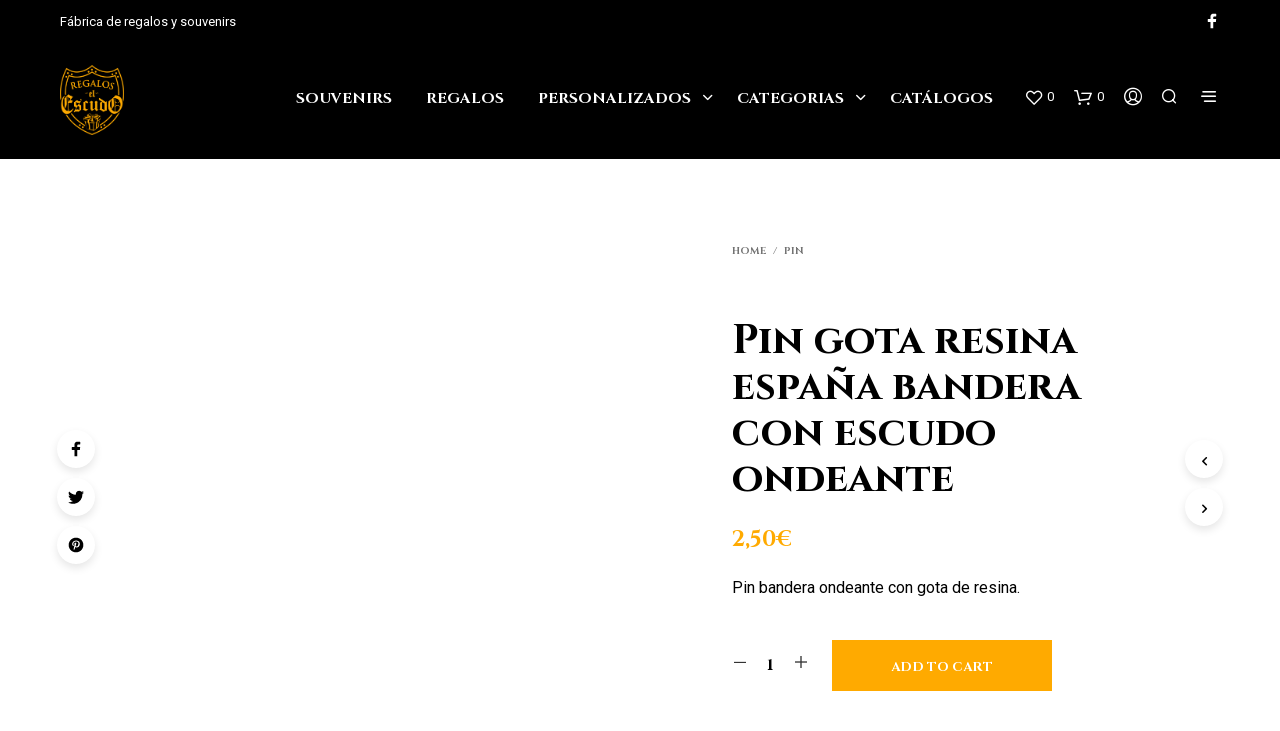

--- FILE ---
content_type: text/html; charset=UTF-8
request_url: https://regaloselescudo.es/pin/pin-gota-resina-espana-bandera-con-escudo-ondeante/
body_size: 29526
content:
<!DOCTYPE html><!--[if IE 9]><html class="ie ie9" lang=es prefix="og: https://ogp.me/ns#"> <![endif]--><html lang=es prefix="og: https://ogp.me/ns#"><head><meta charset="UTF-8"><meta name="viewport" content="width=device-width, initial-scale=1.0, maximum-scale=1.0, user-scalable=no"><link rel=profile href=http://gmpg.org/xfn/11><link rel=pingback href=https://regaloselescudo.es/xmlrpc.php> <script data-cookieconsent=ignore>(function(w,d,s,l,i){w[l]=w[l]||[];w[l].push({'gtm.start':new Date().getTime(),event:'gtm.js'});var f=d.getElementsByTagName(s)[0],j=d.createElement(s),dl=l!=='dataLayer'?'&l='+l:'';j.async=true;j.src='https://www.googletagmanager.com/gtm.js?id='+i+dl;f.parentNode.insertBefore(j,f);})(window,document,'script','dataLayer','GTM-MDDGBRB');</script> <script
id=Cookiebot
		src=https://consent.cookiebot.com/uc.js
		data-implementation=wp
		data-cbid=96103f0e-98ae-4ec5-8413-a02d2365113d
							data-blockingmode=auto
	></script> <script>document.documentElement.className=document.documentElement.className+' yes-js js_active js'</script> <title>Pin gota resina españa bandera con escudo ondeante - Regalos el Escudo</title><meta name="description" content="Pin bandera ondeante con gota de resina."><meta name="robots" content="follow, index, max-snippet:-1, max-video-preview:-1, max-image-preview:large"><link rel=canonical href=https://regaloselescudo.es/pin/pin-gota-resina-espana-bandera-con-escudo-ondeante/ ><meta property="og:locale" content="es_ES"><meta property="og:type" content="product"><meta property="og:title" content="Pin gota resina españa bandera con escudo ondeante - Regalos el Escudo"><meta property="og:description" content="Pin bandera ondeante con gota de resina."><meta property="og:url" content="https://regaloselescudo.es/pin/pin-gota-resina-espana-bandera-con-escudo-ondeante/"><meta property="og:site_name" content="Regalos el Escudo"><meta property="og:updated_time" content="2021-04-30T10:20:58+01:00"><meta property="og:image" content="https://regaloselescudo.es/wp-content/uploads/2021/03/PIN-GOTA-RESINA-ESPANA-BANDERA-CON-ESCUDO-ONDEANTE-SOUVENIR-401.jpg"><meta property="og:image:secure_url" content="https://regaloselescudo.es/wp-content/uploads/2021/03/PIN-GOTA-RESINA-ESPANA-BANDERA-CON-ESCUDO-ONDEANTE-SOUVENIR-401.jpg"><meta property="og:image:width" content="630"><meta property="og:image:height" content="630"><meta property="og:image:alt" content="PIN GOTA RESINA ESPANA BANDERA CON ESCUDO ONDEANTE SOUVENIR 401"><meta property="og:image:type" content="image/jpeg"><meta property="product:price:amount" content="2.5"><meta property="product:price:currency" content="EUR"><meta property="product:availability" content="instock"><meta name="twitter:card" content="summary_large_image"><meta name="twitter:title" content="Pin gota resina españa bandera con escudo ondeante - Regalos el Escudo"><meta name="twitter:description" content="Pin bandera ondeante con gota de resina."><meta name="twitter:image" content="https://regaloselescudo.es/wp-content/uploads/2021/03/PIN-GOTA-RESINA-ESPANA-BANDERA-CON-ESCUDO-ONDEANTE-SOUVENIR-401.jpg"><meta name="twitter:label1" content="Precio"><meta name="twitter:data1" content="2,50&euro;"><meta name="twitter:label2" content="Disponibilidad"><meta name="twitter:data2" content="Hay existencias"> <script type=application/ld+json class=rank-math-schema>{"@context":"https://schema.org","@graph":[{"@type":"Place","@id":"https://regaloselescudo.es/#place","address":{"@type":"PostalAddress","streetAddress":"Pol\u00edgono Industrial El Esparragal C/Esparragal nave 6","addressLocality":"Santovenia de Pisuerga","addressRegion":"Valladolid","postalCode":"47155","addressCountry":"Espa\u00f1a"}},{"@type":"Organization","@id":"https://regaloselescudo.es/#organization","name":"Regalos el Escudo","url":"https://regaloselescudo.es","email":"info@regaloselescudo.es","address":{"@type":"PostalAddress","streetAddress":"Pol\u00edgono Industrial El Esparragal C/Esparragal nave 6","addressLocality":"Santovenia de Pisuerga","addressRegion":"Valladolid","postalCode":"47155","addressCountry":"Espa\u00f1a"},"logo":{"@type":"ImageObject","@id":"https://regaloselescudo.es/#logo","url":"https://regaloselescudo.es/wp-content/uploads/2021/02/cropped-LOGO.png","caption":"Regalos el Escudo","inLanguage":"es","width":"512","height":"512"},"contactPoint":[{"@type":"ContactPoint","telephone":"+34 983 713 148","contactType":"customer support"},{"@type":"ContactPoint","telephone":"+34 635 766 738","contactType":"customer support"}],"location":{"@id":"https://regaloselescudo.es/#place"}},{"@type":"WebSite","@id":"https://regaloselescudo.es/#website","url":"https://regaloselescudo.es","name":"Regalos el Escudo","publisher":{"@id":"https://regaloselescudo.es/#organization"},"inLanguage":"es"},{"@type":"ImageObject","@id":"https://regaloselescudo.es/wp-content/uploads/2021/03/PIN-GOTA-RESINA-ESPANA-BANDERA-CON-ESCUDO-ONDEANTE-SOUVENIR-401.jpg","url":"https://regaloselescudo.es/wp-content/uploads/2021/03/PIN-GOTA-RESINA-ESPANA-BANDERA-CON-ESCUDO-ONDEANTE-SOUVENIR-401.jpg","width":"630","height":"630","caption":"PIN GOTA RESINA ESPANA BANDERA CON ESCUDO ONDEANTE SOUVENIR 401","inLanguage":"es"},{"@type":"Person","@id":"https://regaloselescudo.es/pin/pin-gota-resina-espana-bandera-con-escudo-ondeante/#author","name":"Admin","image":{"@type":"ImageObject","@id":"https://secure.gravatar.com/avatar/7a2ab8390e159a8eb7202ac7ca27c81d78f540f8653582c94fd446e0d0f99e0b?s=96&amp;d=mm&amp;r=g","url":"https://secure.gravatar.com/avatar/7a2ab8390e159a8eb7202ac7ca27c81d78f540f8653582c94fd446e0d0f99e0b?s=96&amp;d=mm&amp;r=g","caption":"Admin","inLanguage":"es"},"sameAs":["http://regaloselescudo.es"],"worksFor":{"@id":"https://regaloselescudo.es/#organization"}},{"@type":"ItemPage","@id":"https://regaloselescudo.es/pin/pin-gota-resina-espana-bandera-con-escudo-ondeante/#webpage","url":"https://regaloselescudo.es/pin/pin-gota-resina-espana-bandera-con-escudo-ondeante/","name":"Pin gota resina espa\u00f1a bandera con escudo ondeante - Regalos el Escudo","datePublished":"2021-03-31T11:25:17+01:00","dateModified":"2021-04-30T10:20:58+01:00","author":{"@id":"https://regaloselescudo.es/pin/pin-gota-resina-espana-bandera-con-escudo-ondeante/#author"},"isPartOf":{"@id":"https://regaloselescudo.es/#website"},"primaryImageOfPage":{"@id":"https://regaloselescudo.es/wp-content/uploads/2021/03/PIN-GOTA-RESINA-ESPANA-BANDERA-CON-ESCUDO-ONDEANTE-SOUVENIR-401.jpg"},"inLanguage":"es"},{"@type":"Product","name":"Pin gota resina espa\u00f1a bandera con escudo ondeante","description":"Pin bandera ondeante con gota de resina.","sku":"401-43","category":"Pin","mainEntityOfPage":{"@id":"https://regaloselescudo.es/pin/pin-gota-resina-espana-bandera-con-escudo-ondeante/#webpage"},"offers":{"@type":"Offer","price":"2.50","priceCurrency":"EUR","priceValidUntil":"2027-12-31","availability":"https://schema.org/InStock","itemCondition":"NewCondition","url":"https://regaloselescudo.es/pin/pin-gota-resina-espana-bandera-con-escudo-ondeante/","seller":{"@type":"Organization","@id":"https://regaloselescudo.es/","name":"Regalos el Escudo","url":"https://regaloselescudo.es","logo":"https://regaloselescudo.es/wp-content/uploads/2021/02/cropped-LOGO.png"},"priceSpecification":{"price":"2.5","priceCurrency":"EUR","valueAddedTaxIncluded":"true"}},"additionalProperty":[{"@type":"PropertyValue","name":"pa_regalos","value":"Regalos, Souvenir"},{"@type":"PropertyValue","name":"pa_material","value":"metal"},{"@type":"PropertyValue","name":"pa_caracteristicas","value":"Espa\u00f1a"}],"@id":"https://regaloselescudo.es/pin/pin-gota-resina-espana-bandera-con-escudo-ondeante/#richSnippet","image":{"@id":"https://regaloselescudo.es/wp-content/uploads/2021/03/PIN-GOTA-RESINA-ESPANA-BANDERA-CON-ESCUDO-ONDEANTE-SOUVENIR-401.jpg"}}]}</script> <link rel=dns-prefetch href=//fonts.googleapis.com><link rel=alternate type=application/rss+xml title="Regalos el Escudo &raquo; Feed" href=https://regaloselescudo.es/feed/ ><link rel=alternate type=application/rss+xml title="Regalos el Escudo &raquo; Feed de los comentarios" href=https://regaloselescudo.es/comments/feed/ ><link rel=alternate title="oEmbed (JSON)" type=application/json+oembed href="https://regaloselescudo.es/wp-json/oembed/1.0/embed?url=https%3A%2F%2Fregaloselescudo.es%2Fpin%2Fpin-gota-resina-espana-bandera-con-escudo-ondeante%2F"><link rel=alternate title="oEmbed (XML)" type=text/xml+oembed href="https://regaloselescudo.es/wp-json/oembed/1.0/embed?url=https%3A%2F%2Fregaloselescudo.es%2Fpin%2Fpin-gota-resina-espana-bandera-con-escudo-ondeante%2F&#038;format=xml"><style id=wp-img-auto-sizes-contain-inline-css>img:is([sizes=auto i],[sizes^="auto," i]){contain-intrinsic-size:3000px 1500px}</style><link rel=stylesheet href=https://regaloselescudo.es/wp-content/cache/minify/a5ff7.css media=all><style id=global-styles-inline-css>/*<![CDATA[*/:root{--wp--preset--aspect-ratio--square:1;--wp--preset--aspect-ratio--4-3:4/3;--wp--preset--aspect-ratio--3-4:3/4;--wp--preset--aspect-ratio--3-2:3/2;--wp--preset--aspect-ratio--2-3:2/3;--wp--preset--aspect-ratio--16-9:16/9;--wp--preset--aspect-ratio--9-16:9/16;--wp--preset--color--black:#000;--wp--preset--color--cyan-bluish-gray:#abb8c3;--wp--preset--color--white:#fff;--wp--preset--color--pale-pink:#f78da7;--wp--preset--color--vivid-red:#cf2e2e;--wp--preset--color--luminous-vivid-orange:#ff6900;--wp--preset--color--luminous-vivid-amber:#fcb900;--wp--preset--color--light-green-cyan:#7bdcb5;--wp--preset--color--vivid-green-cyan:#00d084;--wp--preset--color--pale-cyan-blue:#8ed1fc;--wp--preset--color--vivid-cyan-blue:#0693e3;--wp--preset--color--vivid-purple:#9b51e0;--wp--preset--gradient--vivid-cyan-blue-to-vivid-purple:linear-gradient(135deg,rgb(6,147,227) 0%,rgb(155,81,224) 100%);--wp--preset--gradient--light-green-cyan-to-vivid-green-cyan:linear-gradient(135deg,rgb(122,220,180) 0%,rgb(0,208,130) 100%);--wp--preset--gradient--luminous-vivid-amber-to-luminous-vivid-orange:linear-gradient(135deg,rgb(252,185,0) 0%,rgb(255,105,0) 100%);--wp--preset--gradient--luminous-vivid-orange-to-vivid-red:linear-gradient(135deg,rgb(255,105,0) 0%,rgb(207,46,46) 100%);--wp--preset--gradient--very-light-gray-to-cyan-bluish-gray:linear-gradient(135deg,rgb(238,238,238) 0%,rgb(169,184,195) 100%);--wp--preset--gradient--cool-to-warm-spectrum:linear-gradient(135deg,rgb(74,234,220) 0%,rgb(151,120,209) 20%,rgb(207,42,186) 40%,rgb(238,44,130) 60%,rgb(251,105,98) 80%,rgb(254,248,76) 100%);--wp--preset--gradient--blush-light-purple:linear-gradient(135deg,rgb(255,206,236) 0%,rgb(152,150,240) 100%);--wp--preset--gradient--blush-bordeaux:linear-gradient(135deg,rgb(254,205,165) 0%,rgb(254,45,45) 50%,rgb(107,0,62) 100%);--wp--preset--gradient--luminous-dusk:linear-gradient(135deg,rgb(255,203,112) 0%,rgb(199,81,192) 50%,rgb(65,88,208) 100%);--wp--preset--gradient--pale-ocean:linear-gradient(135deg,rgb(255,245,203) 0%,rgb(182,227,212) 50%,rgb(51,167,181) 100%);--wp--preset--gradient--electric-grass:linear-gradient(135deg,rgb(202,248,128) 0%,rgb(113,206,126) 100%);--wp--preset--gradient--midnight:linear-gradient(135deg,rgb(2,3,129) 0%,rgb(40,116,252) 100%);--wp--preset--font-size--small:13px;--wp--preset--font-size--medium:20px;--wp--preset--font-size--large:36px;--wp--preset--font-size--x-large:42px;--wp--preset--spacing--20:0.44rem;--wp--preset--spacing--30:0.67rem;--wp--preset--spacing--40:1rem;--wp--preset--spacing--50:1.5rem;--wp--preset--spacing--60:2.25rem;--wp--preset--spacing--70:3.38rem;--wp--preset--spacing--80:5.06rem;--wp--preset--shadow--natural:6px 6px 9px rgba(0, 0, 0, 0.2);--wp--preset--shadow--deep:12px 12px 50px rgba(0, 0, 0, 0.4);--wp--preset--shadow--sharp:6px 6px 0px rgba(0, 0, 0, 0.2);--wp--preset--shadow--outlined:6px 6px 0px -3px rgb(255, 255, 255), 6px 6px rgb(0, 0, 0);--wp--preset--shadow--crisp:6px 6px 0px rgb(0, 0, 0)}:where(.is-layout-flex){gap:0.5em}:where(.is-layout-grid){gap:0.5em}body .is-layout-flex{display:flex}.is-layout-flex{flex-wrap:wrap;align-items:center}.is-layout-flex>:is(*,div){margin:0}body .is-layout-grid{display:grid}.is-layout-grid>:is(*,div){margin:0}:where(.wp-block-columns.is-layout-flex){gap:2em}:where(.wp-block-columns.is-layout-grid){gap:2em}:where(.wp-block-post-template.is-layout-flex){gap:1.25em}:where(.wp-block-post-template.is-layout-grid){gap:1.25em}.has-black-color{color:var(--wp--preset--color--black) !important}.has-cyan-bluish-gray-color{color:var(--wp--preset--color--cyan-bluish-gray) !important}.has-white-color{color:var(--wp--preset--color--white) !important}.has-pale-pink-color{color:var(--wp--preset--color--pale-pink) !important}.has-vivid-red-color{color:var(--wp--preset--color--vivid-red) !important}.has-luminous-vivid-orange-color{color:var(--wp--preset--color--luminous-vivid-orange) !important}.has-luminous-vivid-amber-color{color:var(--wp--preset--color--luminous-vivid-amber) !important}.has-light-green-cyan-color{color:var(--wp--preset--color--light-green-cyan) !important}.has-vivid-green-cyan-color{color:var(--wp--preset--color--vivid-green-cyan) !important}.has-pale-cyan-blue-color{color:var(--wp--preset--color--pale-cyan-blue) !important}.has-vivid-cyan-blue-color{color:var(--wp--preset--color--vivid-cyan-blue) !important}.has-vivid-purple-color{color:var(--wp--preset--color--vivid-purple) !important}.has-black-background-color{background-color:var(--wp--preset--color--black) !important}.has-cyan-bluish-gray-background-color{background-color:var(--wp--preset--color--cyan-bluish-gray) !important}.has-white-background-color{background-color:var(--wp--preset--color--white) !important}.has-pale-pink-background-color{background-color:var(--wp--preset--color--pale-pink) !important}.has-vivid-red-background-color{background-color:var(--wp--preset--color--vivid-red) !important}.has-luminous-vivid-orange-background-color{background-color:var(--wp--preset--color--luminous-vivid-orange) !important}.has-luminous-vivid-amber-background-color{background-color:var(--wp--preset--color--luminous-vivid-amber) !important}.has-light-green-cyan-background-color{background-color:var(--wp--preset--color--light-green-cyan) !important}.has-vivid-green-cyan-background-color{background-color:var(--wp--preset--color--vivid-green-cyan) !important}.has-pale-cyan-blue-background-color{background-color:var(--wp--preset--color--pale-cyan-blue) !important}.has-vivid-cyan-blue-background-color{background-color:var(--wp--preset--color--vivid-cyan-blue) !important}.has-vivid-purple-background-color{background-color:var(--wp--preset--color--vivid-purple) !important}.has-black-border-color{border-color:var(--wp--preset--color--black) !important}.has-cyan-bluish-gray-border-color{border-color:var(--wp--preset--color--cyan-bluish-gray) !important}.has-white-border-color{border-color:var(--wp--preset--color--white) !important}.has-pale-pink-border-color{border-color:var(--wp--preset--color--pale-pink) !important}.has-vivid-red-border-color{border-color:var(--wp--preset--color--vivid-red) !important}.has-luminous-vivid-orange-border-color{border-color:var(--wp--preset--color--luminous-vivid-orange) !important}.has-luminous-vivid-amber-border-color{border-color:var(--wp--preset--color--luminous-vivid-amber) !important}.has-light-green-cyan-border-color{border-color:var(--wp--preset--color--light-green-cyan) !important}.has-vivid-green-cyan-border-color{border-color:var(--wp--preset--color--vivid-green-cyan) !important}.has-pale-cyan-blue-border-color{border-color:var(--wp--preset--color--pale-cyan-blue) !important}.has-vivid-cyan-blue-border-color{border-color:var(--wp--preset--color--vivid-cyan-blue) !important}.has-vivid-purple-border-color{border-color:var(--wp--preset--color--vivid-purple) !important}.has-vivid-cyan-blue-to-vivid-purple-gradient-background{background:var(--wp--preset--gradient--vivid-cyan-blue-to-vivid-purple) !important}.has-light-green-cyan-to-vivid-green-cyan-gradient-background{background:var(--wp--preset--gradient--light-green-cyan-to-vivid-green-cyan) !important}.has-luminous-vivid-amber-to-luminous-vivid-orange-gradient-background{background:var(--wp--preset--gradient--luminous-vivid-amber-to-luminous-vivid-orange) !important}.has-luminous-vivid-orange-to-vivid-red-gradient-background{background:var(--wp--preset--gradient--luminous-vivid-orange-to-vivid-red) !important}.has-very-light-gray-to-cyan-bluish-gray-gradient-background{background:var(--wp--preset--gradient--very-light-gray-to-cyan-bluish-gray) !important}.has-cool-to-warm-spectrum-gradient-background{background:var(--wp--preset--gradient--cool-to-warm-spectrum) !important}.has-blush-light-purple-gradient-background{background:var(--wp--preset--gradient--blush-light-purple) !important}.has-blush-bordeaux-gradient-background{background:var(--wp--preset--gradient--blush-bordeaux) !important}.has-luminous-dusk-gradient-background{background:var(--wp--preset--gradient--luminous-dusk) !important}.has-pale-ocean-gradient-background{background:var(--wp--preset--gradient--pale-ocean) !important}.has-electric-grass-gradient-background{background:var(--wp--preset--gradient--electric-grass) !important}.has-midnight-gradient-background{background:var(--wp--preset--gradient--midnight) !important}.has-small-font-size{font-size:var(--wp--preset--font-size--small) !important}.has-medium-font-size{font-size:var(--wp--preset--font-size--medium) !important}.has-large-font-size{font-size:var(--wp--preset--font-size--large) !important}.has-x-large-font-size{font-size:var(--wp--preset--font-size--x-large) !important}/*]]>*/</style><style id=classic-theme-styles-inline-css>/*! This file is auto-generated */
.wp-block-button__link{color:#fff;background-color:#32373c;border-radius:9999px;box-shadow:none;text-decoration:none;padding:calc(.667em + 2px) calc(1.333em + 2px);font-size:1.125em}.wp-block-file__button{background:#32373c;color:#fff;text-decoration:none}</style><link rel=stylesheet href=https://regaloselescudo.es/wp-content/cache/minify/95550.css media=all><style id=woocommerce-inline-inline-css>.woocommerce form .form-row
.required{visibility:visible}</style><link rel=stylesheet href=https://regaloselescudo.es/wp-content/cache/minify/0ff56.css media=all><style id=yith-wcwl-main-inline-css>.yith-wcwl-share li
a{color:#FFF}.yith-wcwl-share li a:hover{color:#FFF}.yith-wcwl-share
a.facebook{background:#39599E;background-color:#39599E}.yith-wcwl-share a.facebook:hover{background:#39599E;background-color:#39599E}.yith-wcwl-share
a.twitter{background:#45AFE2;background-color:#45AFE2}.yith-wcwl-share a.twitter:hover{background:#39599E;background-color:#39599E}.yith-wcwl-share
a.pinterest{background:#AB2E31;background-color:#AB2E31}.yith-wcwl-share a.pinterest:hover{background:#39599E;background-color:#39599E}.yith-wcwl-share
a.email{background:#FBB102;background-color:#FBB102}.yith-wcwl-share a.email:hover{background:#39599E;background-color:#39599E}.yith-wcwl-share
a.whatsapp{background:#00A901;background-color:#00A901}.yith-wcwl-share a.whatsapp:hover{background:#39599E;background-color:#39599E}</style><link rel=stylesheet href=https://regaloselescudo.es/wp-content/cache/minify/aa98c.css media=all><link rel=stylesheet id=shopkeeper-google-main-font-css href='//fonts.googleapis.com/css?display=swap&#038;family=Cinzel%3A400%2C500%2C600%2C700%2C400italic%2C700italic&#038;ver=2.9.27' type=text/css media=all><link rel=stylesheet id=shopkeeper-google-body-font-css href='//fonts.googleapis.com/css?display=swap&#038;family=Roboto%3A400%2C500%2C600%2C700%2C400italic%2C700italic&#038;ver=2.9.27' type=text/css media=all><link rel=stylesheet href=https://regaloselescudo.es/wp-content/cache/minify/2d046.css media=all><style id=shopkeeper-styles-inline-css>/*<![CDATA[*/.st-content, .categories_grid .category_name,.cd-top{background-color:#FFF}.categories_grid .category_item:hover
.category_name{color:#FFF}h1, h2, h3, h4, h5, h6, .comments-title, .comment-author, #reply-title, #site-footer .widget-title, .accordion_title, .ui-tabs-anchor, .products .button, .site-title a, .post_meta_archive a, .post_meta a, .post_tags a, #nav-below a, .list_categories a, .list_shop_categories a, .main-navigation > ul > li > a, .main-navigation .mega-menu > ul > li > a, .more-link, .top-page-excerpt, .select2-search input, .product_after_shop_loop_buttons a, .woocommerce .products-grid a.button, .page-numbers, input.qty, .button, button, .button_text, input[type="button"], input[type="reset"], input[type="submit"], button[type="submit"], .woocommerce a.button, .woocommerce-page a.button, .woocommerce button.button, .woocommerce-page button.button, .woocommerce input.button, .woocommerce-page input.button, .woocommerce #respond input#submit, .woocommerce-page #respond input#submit, .woocommerce #content input.button, .woocommerce-page #content input.button, .woocommerce a.button.alt, .woocommerce button.button.alt, .woocommerce input.button.alt, .woocommerce #respond input#submit.alt, .woocommerce #content input.button.alt, .woocommerce-page a.button.alt, .woocommerce-page button.button.alt, .woocommerce-page input.button.alt, .woocommerce-page #respond input#submit.alt, .woocommerce-page #content input.button.alt, .yith-wcwl-wishlistexistsbrowse.show a, .share-product-text, .tabs > li > a, label, .comment-respond label, .product_meta_title, .woocommerce table.shop_table th, .woocommerce-page table.shop_table th, #map_button, .woocommerce .cart-collaterals .cart_totals tr.order-total td strong, .woocommerce-page .cart-collaterals .cart_totals tr.order-total td strong, .cart-wishlist-empty, .wishlist-empty, .cart-empty, .return-to-shop .wc-backward, .order-number a, .post-edit-link, .from_the_blog_title, .icon_box_read_more, .vc_pie_chart_value, .shortcode_banner_simple_bullet, .shortcode_banner_simple_height_bullet, .product-category .woocommerce-loop-category__title, .categories_grid .category_name, .woocommerce span.onsale, .woocommerce-page span.onsale, .out_of_stock_badge_single, .out_of_stock_badge_loop, .page-numbers, .post-nav-links span, .post-nav-links a, .add_to_wishlist, .yith-wcwl-wishlistaddedbrowse, .yith-wcwl-wishlistexistsbrowse, .filters-group, .product-name, .product-quantity, .product-total, .download-product a, .woocommerce-order-details table tfoot th, .woocommerce-order-details table tfoot td, .woocommerce .woocommerce-order-downloads table tbody td:before, .woocommerce table.woocommerce-MyAccount-orders td:before, .widget h3, .widget .total .amount, .wishlist-in-stock, .wishlist-out-of-stock, .comment-reply-link, .comment-edit-link, .widget_calendar table thead tr th, .page-type, .mobile-navigation a, table thead tr th, .portfolio_single_list_cat, .portfolio-categories, .shipping-calculator-button, .vc_btn, .vc_btn2, .vc_btn3, .account-tab-item .account-tab-link, .account-tab-list .sep, ul.order_details li, ul.order_details.bacs_details li, .widget_calendar caption, .widget_recent_comments li a, .edit-account legend, .widget_shopping_cart li.empty, .cart-collaterals .cart_totals .shop_table .order-total .woocommerce-Price-amount, .woocommerce table.cart .cart_item td a, .woocommerce #content table.cart .cart_item td a, .woocommerce-page table.cart .cart_item td a, .woocommerce-page #content table.cart .cart_item td a, .woocommerce table.cart .cart_item td span, .woocommerce #content table.cart .cart_item td span, .woocommerce-page table.cart .cart_item td span, .woocommerce-page #content table.cart .cart_item td span, .woocommerce-MyAccount-navigation ul li, .cd-quick-view .cd-item-info .product_infos .quickview-badges .onsale, .woocommerce-info.wc_points_rewards_earn_points, .woocommerce-info, .woocommerce-error, .woocommerce-message, .woocommerce .cart-collaterals .cart_totals .cart-subtotal th, .woocommerce-page .cart-collaterals .cart_totals .cart-subtotal th, .woocommerce .cart-collaterals .cart_totals tr.shipping th, .woocommerce-page .cart-collaterals .cart_totals tr.shipping th, .woocommerce .cart-collaterals .cart_totals tr.order-total th, .woocommerce-page .cart-collaterals .cart_totals tr.order-total th, .woocommerce .cart-collaterals .cart_totals h2, .woocommerce .cart-collaterals .cross-sells h2, .woocommerce-cart #content table.cart td.actions .coupon #coupon_code, form.checkout_coupon #coupon_code, .woocommerce-checkout .woocommerce-info, .shopkeeper_checkout_coupon, .shopkeeper_checkout_login, .minicart-message, .woocommerce .woocommerce-checkout-review-order table.shop_table tfoot td, .woocommerce .woocommerce-checkout-review-order table.shop_table tfoot th, .woocommerce-page .woocommerce-checkout-review-order table.shop_table tfoot td, .woocommerce-page .woocommerce-checkout-review-order table.shop_table tfoot th, .no-products-info p, .getbowtied_blog_ajax_load_button a, .getbowtied_ajax_load_button a, .index-layout-2 ul.blog-posts .blog-post article .post-categories li a, .index-layout-3 .blog-posts_container ul.blog-posts .blog-post article .post-categories li a, .index-layout-2 ul.blog-posts .blog-post .post_content_wrapper .post_content .read_more, .index-layout-3 .blog-posts_container ul.blog-posts .blog-post article .post_content_wrapper .post_content .read_more, .woocommerce .woocommerce-breadcrumb, .woocommerce-page .woocommerce-breadcrumb, .woocommerce .woocommerce-breadcrumb a, .woocommerce-page .woocommerce-breadcrumb a, .product_meta, .product_meta span, .product_meta a, .product_layout_classic div.product span.price, .product_layout_classic div.product p.price, .product_layout_2 div.product span.price, .product_layout_2 div.product p.price, .product_layout_3 div.product span.price, .product_layout_3 div.product p.price, .product_layout_4 div.product span.price, .product_layout_4 div.product p.price, .related-products-title, .product_socials_wrapper .share-product-text, #button_offcanvas_sidebar_left .filters-text, .woocommerce-ordering select.orderby, .fr-position-text, .woocommerce-checkout-review-order .woocommerce-checkout-review-order-table tr td, .catalog-ordering .select2-container.orderby a, .catalog-ordering .select2-container span, .widget_product_categories ul li .count, .widget_layered_nav ul li .count, .woocommerce-mini-cart__empty-message, .woocommerce-ordering select.orderby, .woocommerce .cart-collaterals .cart_totals table.shop_table_responsive tr td::before, .woocommerce-page .cart-collaterals .cart_totals table.shop_table_responsive tr td::before, .login-register-container .lost-pass-link, .woocommerce-cart .cart-collaterals .cart_totals table td .amount, .wpb_wrapper .add_to_cart_inline .woocommerce-Price-amount.amount, .woocommerce-page .cart-collaterals .cart_totals tr.shipping td, .woocommerce-page .cart-collaterals .cart_totals tr.shipping td, .woocommerce .cart-collaterals .cart_totals tr.cart-discount th, .woocommerce-page .cart-collaterals .cart_totals tr.cart-discount th, .woocommerce-thankyou-order-received, .woocommerce-order-received .woocommerce table.shop_table tfoot th, .woocommerce-order-received .woocommerce-page table.shop_table tfoot th, .woocommerce-view-order .woocommerce table.shop_table tfoot th, .woocommerce-view-order .woocommerce-page table.shop_table tfoot th, .woocommerce-order-received .woocommerce table.shop_table tfoot td, .woocommerce-order-received .woocommerce-page table.shop_table tfoot td, .woocommerce-view-order .woocommerce table.shop_table tfoot td, .woocommerce-view-order .woocommerce-page table.shop_table tfoot td, .language-and-currency #top_bar_language_list > ul > li, .language-and-currency .wcml_currency_switcher > ul > li.wcml-cs-active-currency, .language-and-currency-offcanvas #top_bar_language_list > ul > li, .language-and-currency-offcanvas .wcml_currency_switcher > ul > li.wcml-cs-active-currency, .woocommerce-order-pay .woocommerce .woocommerce-form-login p.lost_password a, .woocommerce-MyAccount-content .woocommerce-orders-table__cell-order-number a, .woocommerce form.login .lost_password, .comment-reply-title, .product_content_wrapper .product_infos .out_of_stock_wrapper .out_of_stock_badge_single, .product_content_wrapper .product_infos .woocommerce-variation-availability p.stock.out-of-stock, .site-search .widget_product_search .search-field, .site-search .widget_search .search-field, .site-search .search-form .search-field, .site-search .search-text, .site-search .search-no-suggestions, .latest_posts_grid_wrapper .latest_posts_grid_title, p.has-drop-cap:not(:focus):first-letter, .paypal-button-tagline .paypal-button-text, .tinvwl_add_to_wishlist_button, .product-addon-totals, body.gbt_custom_notif .page-notifications .gbt-custom-notification-message, body.gbt_custom_notif .page-notifications .gbt-custom-notification-message *, body.gbt_custom_notif .page-notifications .product_notification_text, body.gbt_custom_notif .page-notifications .product_notification_text *, body.gbt_classic_notif .woocommerce-error a, body.gbt_classic_notif .woocommerce-info a, body.gbt_classic_notif .woocommerce-message a, body.gbt_classic_notif .woocommerce-notice a, .shop_table.cart .product-price .amount, p.has-drop-cap:first-letter, .woocommerce-result-count, .widget_price_filter .price_slider_amount, .woocommerce ul.products li.product .price, .product_content_wrapper .product_infos table.variations td.label, .woocommerce div.product form.cart .reset_variations, .cd-quick-view .cd-item-info .product_infos .product_price .price, #powerTip, div.wcva_shop_textblock, .wcva_filter_textblock, .wcva_single_textblock, .cd-quick-view .swatchtitlelabel, .cd-quick-view .wcva_attribute_sep, .cd-quick-view .wcva_selected_attribute, .added_to_cart, .upper a, .wp-block-woocommerce-active-filters ul.wc-block-active-filters-list li *, .wp-block-woocommerce-active-filters .wc-block-active-filters__clear-all, .product_navigation #nav-below span, .order-info
mark{font-family:"Cinzel",-apple-system,BlinkMacSystemFont,Arial,Helvetica,'Helvetica Neue',Verdana,sans-serif}body, p, #site-navigation-top-bar, .site-title, .widget_product_search #searchsubmit, .widget_search #searchsubmit, .widget_product_search .search-submit, .widget_search .search-submit, #site-menu, .copyright_text, blockquote cite, table thead th, .recently_viewed_in_single h2, .woocommerce .cart-collaterals .cart_totals table th, .woocommerce-page .cart-collaterals .cart_totals table th, .woocommerce .cart-collaterals .shipping_calculator h2, .woocommerce-page .cart-collaterals .shipping_calculator h2, .woocommerce table.woocommerce-checkout-review-order-table tfoot th, .woocommerce-page table.woocommerce-checkout-review-order-table tfoot th, .qty, .shortcode_banner_simple_inside h4, .shortcode_banner_simple_height h4, .fr-caption, .post_meta_archive, .post_meta, .yith-wcwl-wishlistaddedbrowse .feedback, .yith-wcwl-wishlistexistsbrowse .feedback, .product-name span, .widget_calendar table tbody a, .fr-touch-caption-wrapper, .woocommerce .checkout_login p.form-row label[for="rememberme"], .wpb_widgetised_column aside ul li span.count, .woocommerce td.product-name dl.variation dt, .woocommerce td.product-name dl.variation dd, .woocommerce td.product-name dl.variation dt p, .woocommerce td.product-name dl.variation dd p, .woocommerce-page td.product-name dl.variation dt, .woocommerce-page td.product-name dl.variation dd p, .woocommerce-page td.product-name dl.variation dt p, .woocommerce .select2-container, .check_label, .woocommerce-page #payment .terms label, ul.order_details li strong, .widget_recent_comments li, .widget_shopping_cart p.total, .widget_shopping_cart p.total .amount, .mobile-navigation li ul li a, .woocommerce #payment div.payment_box p, .woocommerce-page #payment div.payment_box p, .woocommerce table.cart .cart_item td:before, .woocommerce #content table.cart .cart_item td:before, .woocommerce-page table.cart .cart_item td:before, .woocommerce-page #content table.cart .cart_item td:before, .language-and-currency #top_bar_language_list > ul > li > ul > li > a, .language-and-currency .wcml_currency_switcher > ul > li.wcml-cs-active-currency > ul.wcml-cs-submenu li a, .language-and-currency #top_bar_language_list > ul > li.menu-item-first > ul.sub-menu li.sub-menu-item span.icl_lang_sel_current, .language-and-currency-offcanvas #top_bar_language_list > ul > li > ul > li > a, .language-and-currency-offcanvas .wcml_currency_switcher > ul > li.wcml-cs-active-currency > ul.wcml-cs-submenu li a, .language-and-currency-offcanvas #top_bar_language_list > ul > li.menu-item-first > ul.sub-menu li.sub-menu-item span.icl_lang_sel_current, .woocommerce-order-pay .woocommerce .woocommerce-info, .select2-results__option, body.gbt_classic_notif .woocommerce-error, body.gbt_classic_notif .woocommerce-info, body.gbt_classic_notif .woocommerce-message, body.gbt_classic_notif .woocommerce-notice, .gbt_18_sk_editor_banner_subtitle, .gbt_18_sk_editor_slide_description_input, .woocommerce td.product-name .wc-item-meta li, .woocommerce ul.products li.product .woocommerce-loop-product__title, .product_content_wrapper .product_infos span.belowtext, .wc-block-grid__product-title, .wp-block-woocommerce-attribute-filter ul.wc-block-checkbox-list li label, .wp-block-woocommerce-active-filters ul.wc-block-active-filters-list li .wc-block-active-filters-list-item__name{font-family:"Roboto",-apple-system,BlinkMacSystemFont,Arial,Helvetica,'Helvetica Neue',Verdana,sans-serif}h1, .woocommerce h1, .woocommerce-page
h1{font-size:30.797px}h2, .woocommerce h2, .woocommerce-page
h2{font-size:23.101px}h3, .woocommerce h3, .woocommerce-page
h3{font-size:17.329px}h4, .woocommerce h4, .woocommerce-page
h4{font-size:13px}h5, .woocommerce h5, .woocommerce-page
h5{font-size:9.75px}.woocommerce-account .account-tab-list .account-tab-item .account-tab-link{font-size:54.487px}.page-title.blog-listing, .woocommerce .page-title, .page-title, .single .entry-title, .woocommerce-cart .page-title, .woocommerce-checkout .page-title, .woocommerce-account .page-title{font-size:41.041px}p.has-drop-cap:first-letter {font-size:41.041px !important}.entry-title-archive, .wp-block-latest-posts li>a{font-size:30.659px}.woocommerce #content div.product .product_title, .woocommerce div.product .product_title, .woocommerce-page #content div.product .product_title, .woocommerce-page div.product
.product_title{font-size:23.101px}h2.woocommerce-order-details__title,h2.woocommerce-column__title,h2.woocommerce-order-downloads__title{font-size:17.329px}.woocommerce-checkout .content-area h3, .woocommerce-edit-address h3, .woocommerce-edit-account
legend{font-size:13px}@media only screen and (max-width:768px){.woocommerce-account .account-tab-list .account-tab-item .account-tab-link{font-size:30.797px}.shortcode_getbowtied_slider .swiper-slide
h2{font-size:30.797px !important}}@media only screen and (min-width:768px){h1, .woocommerce h1, .woocommerce-page
h1{font-size:54.487px}h2, .woocommerce h2, .woocommerce-page
h2{font-size:40.871px}h3, .woocommerce h3, .woocommerce-page
h3{font-size:30.659px}h4, .woocommerce h4, .woocommerce-page
h4{font-size:23px}h5, .woocommerce h5, .woocommerce-page
h5{font-size:17.25px}.page-title.blog-listing, .woocommerce .page-title, .page-title, .single .entry-title, .woocommerce-cart .page-title, .woocommerce-checkout .page-title, .woocommerce-account .page-title{font-size:72.611px}p.has-drop-cap:first-letter {font-size:72.611px !important}.entry-title-archive, .wp-block-latest-posts li>a{font-size:30.659px}.woocommerce-checkout .content-area h3, h2.woocommerce-order-details__title, h2.woocommerce-column__title, h2.woocommerce-order-downloads__title, .woocommerce-edit-address h3, .woocommerce-edit-account legend, .woocommerce-order-received h2,.fr-position-text{font-size:23px}}@media only screen and (min-width:1024px){.woocommerce #content div.product .product_title, .woocommerce div.product .product_title, .woocommerce-page #content div.product .product_title, .woocommerce-page div.product
.product_title{font-size:40.871px}}@media only screen and (max-width:1023px){.woocommerce #content div.product .product_title, .woocommerce div.product .product_title, .woocommerce-page #content div.product .product_title, .woocommerce-page div.product
.product_title{font-size:23.101px}}@media only screen and (min-width:1024px){p, .woocommerce table.shop_attributes th, .woocommerce-page table.shop_attributes th, .woocommerce table.shop_attributes td, .woocommerce-page table.shop_attributes td, .woocommerce-review-link, .blog-isotope .entry-content-archive, .blog-isotope .entry-content-archive *, body.gbt_classic_notif .woocommerce-message, body.gbt_classic_notif .woocommerce-error, body.gbt_classic_notif .woocommerce-info, body.gbt_classic_notif .woocommerce-notice, .woocommerce-store-notice, p.demo_store, .woocommerce-account .woocommerce-MyAccount-content table.woocommerce-MyAccount-orders td, ul li ul, ul li ol,ul,ol,dl{font-size:16px}}.woocommerce ul.order_details li strong, .fr-caption, .woocommerce-order-pay .woocommerce .woocommerce-info{font-size:16px !important}@media only screen and (min-width:768px){.woocommerce ul.products li.product .woocommerce-loop-product__title, .wc-block-grid__products .wc-block-grid__product .wc-block-grid__product-link .wc-block-grid__product-title{font-size:15px !important}}body, table tr th, table tr td, table thead tr th, blockquote p, pre, del, label, .select2-dropdown-open.select2-drop-above .select2-choice, .select2-dropdown-open.select2-drop-above .select2-choices, .select2-container, .big-select, .select.big-select, .post_meta_archive a, .post_meta a, .nav-next a, .nav-previous a, .blog-single h6, .page-description, .woocommerce #content nav.woocommerce-pagination ul li a:focus, .woocommerce #content nav.woocommerce-pagination ul li a:hover, .woocommerce #content nav.woocommerce-pagination ul li span.current, .woocommerce nav.woocommerce-pagination ul li a:focus, .woocommerce nav.woocommerce-pagination ul li a:hover, .woocommerce nav.woocommerce-pagination ul li span.current, .woocommerce-page #content nav.woocommerce-pagination ul li a:focus, .woocommerce-page #content nav.woocommerce-pagination ul li a:hover, .woocommerce-page #content nav.woocommerce-pagination ul li span.current, .woocommerce-page nav.woocommerce-pagination ul li a:focus, .woocommerce-page nav.woocommerce-pagination ul li a:hover, .woocommerce-page nav.woocommerce-pagination ul li span.current, .posts-navigation .page-numbers a:hover, .woocommerce table.shop_table th, .woocommerce-page table.shop_table th, .woocommerce-checkout .woocommerce-info, .wpb_widgetised_column .widget.widget_product_categories a:hover, .wpb_widgetised_column .widget.widget_layered_nav a:hover, .wpb_widgetised_column .widget.widget_layered_nav li, .portfolio_single_list_cat a, .gallery-caption-trigger, .widget_shopping_cart p.total, .widget_shopping_cart p.total .amount, .wpb_widgetised_column .widget_shopping_cart li.empty, .index-layout-2 ul.blog-posts .blog-post article .post-date, .cd-quick-view .cd-close:after, form.checkout_coupon #coupon_code, .woocommerce .product_infos .quantity input.qty, .woocommerce #content .product_infos .quantity input.qty, .woocommerce-page .product_infos .quantity input.qty, .woocommerce-page #content .product_infos .quantity input.qty, #button_offcanvas_sidebar_left, .fr-position-text, .quantity.custom input.custom-qty, .add_to_wishlist, .product_infos .add_to_wishlist:before, .product_infos .yith-wcwl-wishlistaddedbrowse:before, .product_infos .yith-wcwl-wishlistexistsbrowse:before, #add_payment_method #payment .payment_method_paypal .about_paypal, .woocommerce-cart #payment .payment_method_paypal .about_paypal, .woocommerce-checkout #payment .payment_method_paypal .about_paypal, #stripe-payment-data > p > a, .product-name .product-quantity, .woocommerce #payment div.payment_box, .woocommerce-order-pay #order_review .shop_table tr.order_item td.product-quantity strong, .tinvwl_add_to_wishlist_button:before, body.gbt_classic_notif .woocommerce-info, .select2-search--dropdown:after, body.gbt_classic_notif .woocommerce-notice, .woocommerce-cart #content table.cart td.actions .coupon #coupon_code, .woocommerce ul.products li.product .price del, .off-canvas .woocommerce .price del, .select2-container--default .select2-selection--multiple .select2-selection__choice__remove, .wc-block-grid__product-price.price
del{color:#000}a.woocommerce-remove-coupon:after, .fr-caption, .woocommerce-order-pay .woocommerce .woocommerce-info, body.gbt_classic_notif .woocommerce-info::before, table.shop_attributes
td{color:#000000!important}.nav-previous-title,.nav-next-title{color:rgba(0,0,0,0.4)}.required{color:rgba(0,0,0,0.4) !important}.yith-wcwl-add-button, .share-product-text, .product_meta, .product_meta a, .product_meta_separator, .tob_bar_shop, .post_meta_archive, .post_meta, .wpb_widgetised_column .widget li, .wpb_widgetised_column .widget_calendar table thead tr th, .wpb_widgetised_column .widget_calendar table thead tr td, .wpb_widgetised_column .widget .post-date, .wpb_widgetised_column .recentcomments, .wpb_widgetised_column .amount, .wpb_widgetised_column .quantity, .wpb_widgetised_column .widget_price_filter .price_slider_amount, .woocommerce .woocommerce-breadcrumb, .woocommerce-page .woocommerce-breadcrumb, .woocommerce .woocommerce-breadcrumb a, .woocommerce-page .woocommerce-breadcrumb a, .archive .products-grid li .product_thumbnail_wrapper > .price .woocommerce-Price-amount, .site-search .search-text, .site-search .site-search-close .close-button:hover, .menu-close .close-button:hover, .site-search .woocommerce-product-search:after, .site-search .widget_search .search-form:after, .product_navigation #nav-below .product-nav-previous *, .product_navigation #nav-below .product-nav-next
*{color:rgba(0,0,0,0.55)}.woocommerce-account .woocommerce-MyAccount-content table.woocommerce-MyAccount-orders td.woocommerce-orders-table__cell-order-actions .button:after, .woocommerce-account .woocommerce-MyAccount-content table.account-payment-methods-table td.payment-method-actions .button:after{color:rgba(0,0,0,0.15)}.products a.button.add_to_cart_button.loading, .woocommerce ul.products li.product .price, .off-canvas .woocommerce .price, .wc-block-grid__product-price span, .wpb_wrapper .add_to_cart_inline del .woocommerce-Price-amount.amount, .wp-block-getbowtied-scattered-product-list
.gbt_18_product_price{color:rgba(0,0,0,0.8) !important}.yith-wcwl-add-to-wishlist:after, .bg-image-wrapper.no-image, .site-search .spin:before, .site-search .spin:after{background-color:rgba(0,0,0,0.55)}.product_layout_2 .product_content_wrapper .product-images-wrapper .product-images-style-2 .product_images .product-image .caption:before, .product_layout_3 .product_content_wrapper .product-images-wrapper .product-images-style-3 .product_images .product-image .caption:before, .fr-caption:before, .product_content_wrapper .product-images-wrapper .product_images .product-images-controller
.dot.current{background-color:#000}.product_content_wrapper .product-images-wrapper .product_images .product-images-controller
.dot{background-color:rgba(0,0,0,0.55)}#add_payment_method #payment div.payment_box .wc-credit-card-form, .woocommerce-account.woocommerce-add-payment-method #add_payment_method #payment div.payment_box .wc-payment-form, .woocommerce-cart #payment div.payment_box .wc-credit-card-form, .woocommerce-checkout #payment div.payment_box .wc-credit-card-form, .cd-quick-view .cd-item-info .product_infos .out_of_stock_wrapper .out_of_stock_badge_single, .product_content_wrapper .product_infos .woocommerce-variation-availability p.stock.out-of-stock, .product_layout_classic .product_infos .out_of_stock_wrapper .out_of_stock_badge_single, .product_layout_2 .product_content_wrapper .product_infos .out_of_stock_wrapper .out_of_stock_badge_single, .product_layout_3 .product_content_wrapper .product_infos .out_of_stock_wrapper .out_of_stock_badge_single, .product_layout_4 .product_content_wrapper .product_infos .out_of_stock_wrapper
.out_of_stock_badge_single{border-color:rgba(0,0,0,0.55)}.add_to_cart_inline .amount, .wpb_widgetised_column .widget, .widget_layered_nav, .wpb_widgetised_column aside ul li span.count, .shop_table.cart .product-price .amount, .quantity.custom .minus-btn, .quantity.custom .plus-btn, .woocommerce td.product-name dl.variation dt, .woocommerce td.product-name dl.variation dd, .woocommerce td.product-name dl.variation dt p, .woocommerce td.product-name dl.variation dd p, .woocommerce-page td.product-name dl.variation dt, .woocommerce-page td.product-name dl.variation dd p, .woocommerce-page td.product-name dl.variation dt p, .woocommerce-page td.product-name dl.variation dd p, .woocommerce a.remove, .woocommerce a.remove:after, .woocommerce td.product-name .wc-item-meta li, .wpb_widgetised_column .tagcloud a, .post_tags a, .select2-container--default .select2-selection--multiple .select2-selection__choice, .wpb_widgetised_column .widget.widget_layered_nav li.select2-selection__choice, .woocommerce .products .product_thumbnail_icons .product_quickview_button, .products .add_to_wishlist:before{color:rgba(0,0,0,0.8)}#coupon_code::-webkit-input-placeholder{color:rgba(0,0,0,0.8)}#coupon_code::-moz-placeholder{color:rgba(0,0,0,0.8)}#coupon_code:-ms-input-placeholder{color:rgba(0,0,0,0.8)}.woocommerce #content table.wishlist_table.cart a.remove, .woocommerce.widget_shopping_cart .cart_list li
a.remove{color:rgba(0,0,0,0.8) !important}input[type="text"], input[type="password"], input[type="date"], input[type="datetime"], input[type="datetime-local"], input[type="month"], input[type="week"], input[type="email"], input[type="number"], input[type="search"], input[type="tel"], input[type="time"], input[type="url"], textarea, select, .woocommerce-checkout .select2-container--default .select2-selection--single, .country_select.select2-container, #billing_country_field .select2-container, #billing_state_field .select2-container, #calc_shipping_country_field .select2-container, #calc_shipping_state_field .select2-container, .woocommerce-widget-layered-nav-dropdown .select2-container .select2-selection--single, .woocommerce-widget-layered-nav-dropdown .select2-container .select2-selection--multiple, #shipping_country_field .select2-container, #shipping_state_field .select2-container, .woocommerce-address-fields .select2-container--default .select2-selection--single, .woocommerce-shipping-calculator .select2-container--default .select2-selection--single, .select2-container--default .select2-search--dropdown .select2-search__field, .woocommerce form .form-row.woocommerce-validated .select2-container .select2-selection, .woocommerce form .form-row.woocommerce-validated .select2-container, .woocommerce form .form-row.woocommerce-validated input.input-text, .woocommerce form .form-row.woocommerce-validated select, .woocommerce form .form-row.woocommerce-invalid .select2-container, .woocommerce form .form-row.woocommerce-invalid input.input-text, .woocommerce form .form-row.woocommerce-invalid select, .country_select.select2-container, .state_select.select2-container, .widget form.search-form .search-field{border-color:rgba(0,0,0,0.1) !important}input[type="radio"]:after, .input-radio:after, input[type="checkbox"]:after, .input-checkbox:after, .widget_product_categories ul li a:before, .widget_layered_nav ul li a:before, .post_tags a, .wpb_widgetised_column .tagcloud a, .select2-container--default .select2-selection--multiple .select2-selection__choice{border-color:rgba(0,0,0,0.8)}input[type="text"]:focus, input[type="password"]:focus, input[type="date"]:focus, input[type="datetime"]:focus, input[type="datetime-local"]:focus, input[type="month"]:focus, input[type="week"]:focus, input[type="email"]:focus, input[type="number"]:focus, input[type="search"]:focus, input[type="tel"]:focus, input[type="time"]:focus, input[type="url"]:focus, textarea:focus, select:focus, .select2-dropdown, .woocommerce .product_infos .quantity input.qty, .woocommerce #content .product_infos .quantity input.qty, .woocommerce-page .product_infos .quantity input.qty, .woocommerce-page #content .product_infos .quantity input.qty, .woocommerce ul.digital-downloads:before, .woocommerce-page ul.digital-downloads:before, .woocommerce ul.digital-downloads li:after, .woocommerce-page ul.digital-downloads li:after, .widget_search .search-form, .woocommerce-cart.woocommerce-page #content .quantity input.qty, .cd-quick-view .cd-item-info .product_infos .cart .quantity input.qty, .cd-quick-view .cd-item-info .product_infos .cart .woocommerce .quantity .qty, .select2-container .select2-dropdown--below, .wcva_layered_nav div.wcva_filter_textblock, ul.products li.product
div.wcva_shop_textblock{border-color:rgba(0,0,0,0.15) !important}.product_content_wrapper .product_infos table.variations
.wcvaswatchlabel.wcva_single_textblock{border-color:rgba(0,0,0,0.15) !important}input#coupon_code, .site-search
.spin{border-color:rgba(0,0,0,0.55) !important}.list-centered li a, .woocommerce-account .woocommerce-MyAccount-navigation ul li a, .woocommerce .shop_table.order_details tbody tr:last-child td, .woocommerce-page .shop_table.order_details tbody tr:last-child td, .woocommerce #payment ul.payment_methods li, .woocommerce-page #payment ul.payment_methods li, .comment-separator, .comment-list .pingback, .wpb_widgetised_column .widget, .search_result_item, .woocommerce div.product .woocommerce-tabs ul.tabs li:after, .woocommerce #content div.product .woocommerce-tabs ul.tabs li:after, .woocommerce-page div.product .woocommerce-tabs ul.tabs li:after, .woocommerce-page #content div.product .woocommerce-tabs ul.tabs li:after, .woocommerce-checkout .woocommerce-customer-details h2, .off-canvas .menu-close{border-bottom-color:rgba(0,0,0,0.15)}table tr td, .woocommerce table.shop_table td, .woocommerce-page table.shop_table td, .product_socials_wrapper, .woocommerce-tabs, .comments_section, .portfolio_content_nav #nav-below, .product_meta, .woocommerce-checkout form.checkout .woocommerce-checkout-review-order table.woocommerce-checkout-review-order-table .cart-subtotal th, .woocommerce-checkout form.checkout .woocommerce-checkout-review-order table.woocommerce-checkout-review-order-table .cart-subtotal td, .product_navigation, .product_meta, .woocommerce-cart .cart-collaterals .cart_totals table.shop_table tr.order-total th, .woocommerce-cart .cart-collaterals .cart_totals table.shop_table tr.order-total
td{border-top-color:rgba(0,0,0,0.15)}.woocommerce .woocommerce-order-details tfoot tr:first-child td, .woocommerce .woocommerce-order-details tfoot tr:first-child
th{border-top-color:#000}.woocommerce-cart .woocommerce table.shop_table.cart tr, .woocommerce-page table.cart tr, .woocommerce-page #content table.cart tr, .widget_shopping_cart .widget_shopping_cart_content ul.cart_list li, .woocommerce-cart .woocommerce-cart-form .shop_table.cart tbody tr td.actions
.coupon{border-bottom-color:rgba(0,0,0,0.05)}.woocommerce .cart-collaterals .cart_totals tr.shipping th, .woocommerce-page .cart-collaterals .cart_totals tr.shipping th, .woocommerce .cart-collaterals .cart_totals tr.order-total th, .woocommerce-page .cart-collaterals .cart_totals
h2{border-top-color:rgba(0,0,0,0.05)}.woocommerce .cart-collaterals .cart_totals .order-total td, .woocommerce .cart-collaterals .cart_totals .order-total th, .woocommerce-page .cart-collaterals .cart_totals .order-total td, .woocommerce-page .cart-collaterals .cart_totals .order-total th, .woocommerce .cart-collaterals .cart_totals h2, .woocommerce .cart-collaterals .cross-sells h2, .woocommerce-page .cart-collaterals .cart_totals
h2{border-bottom-color:rgba(0,0,0,0.15)}table.shop_attributes tr td, .wishlist_table tr td, .shop_table.cart tr
td{border-bottom-color:rgba(0,0,0,0.1)}.woocommerce .cart-collaterals, .woocommerce-page .cart-collaterals,.woocommerce-form-track-order,.woocommerce-thankyou-order-details,.order-info{background:rgba(0,0,0,0.05)}.woocommerce-cart .cart-collaterals:before, .woocommerce-cart .cart-collaterals:after, .custom_border:before, .custom_border:after, .woocommerce-order-pay #order_review:before, .woocommerce-order-pay #order_review:after{background-image:radial-gradient(closest-side, transparent 9px, rgba(0,0,0,0.05) 100%)}.wpb_widgetised_column aside ul li span.count,.product-video-icon{background:rgba(0,0,0,0.05)}.comments_section{background-color:rgba(0,0,0,0.01) !important}h1, h2, h3, h4, h5, h6, .entry-title-archive a, .shop_table.woocommerce-checkout-review-order-table tr td, .shop_table.woocommerce-checkout-review-order-table tr th, .index-layout-2 ul.blog-posts .blog-post .post_content_wrapper .post_content h3.entry-title a, .index-layout-3 .blog-posts_container ul.blog-posts .blog-post article .post_content_wrapper .post_content .entry-title > a, .woocommerce #content div.product .woocommerce-tabs ul.tabs li.active a, .woocommerce div.product .woocommerce-tabs ul.tabs li.active a, .woocommerce-page #content div.product .woocommerce-tabs ul.tabs li.active a, .woocommerce-page div.product .woocommerce-tabs ul.tabs li.active a, .woocommerce #content div.product .woocommerce-tabs ul.tabs li.active a:hover, .woocommerce div.product .woocommerce-tabs ul.tabs li.active a:hover, .woocommerce-page #content div.product .woocommerce-tabs ul.tabs li.active a:hover, .woocommerce-page div.product .woocommerce-tabs ul.tabs li.active a:hover, .woocommerce ul.products li.product .woocommerce-loop-product__title, .wpb_widgetised_column .widget .product_list_widget a, .woocommerce .cart-collaterals .cart_totals .cart-subtotal th, .woocommerce-page .cart-collaterals .cart_totals .cart-subtotal th, .woocommerce .cart-collaterals .cart_totals tr.shipping th, .woocommerce-page .cart-collaterals .cart_totals tr.shipping th, .woocommerce-page .cart-collaterals .cart_totals tr.shipping th, .woocommerce-page .cart-collaterals .cart_totals tr.shipping td, .woocommerce-page .cart-collaterals .cart_totals tr.shipping td, .woocommerce .cart-collaterals .cart_totals tr.cart-discount th, .woocommerce-page .cart-collaterals .cart_totals tr.cart-discount th, .woocommerce .cart-collaterals .cart_totals tr.order-total th, .woocommerce-page .cart-collaterals .cart_totals tr.order-total th, .woocommerce .cart-collaterals .cart_totals h2, .woocommerce .cart-collaterals .cross-sells h2, .index-layout-2 ul.blog-posts .blog-post .post_content_wrapper .post_content .read_more, .index-layout-2 .with-sidebar ul.blog-posts .blog-post .post_content_wrapper .post_content .read_more, .index-layout-2 ul.blog-posts .blog-post .post_content_wrapper .post_content .read_more, .index-layout-3 .blog-posts_container ul.blog-posts .blog-post article .post_content_wrapper .post_content .read_more, .fr-window-skin-fresco.fr-svg .fr-side-next .fr-side-button-icon:before, .fr-window-skin-fresco.fr-svg .fr-side-previous .fr-side-button-icon:before, .fr-window-skin-fresco.fr-svg .fr-close .fr-close-icon:before, #button_offcanvas_sidebar_left .filters-icon, #button_offcanvas_sidebar_left .filters-text, .select2-container .select2-choice, .shop_header .list_shop_categories li.category_item > a, .shortcode_getbowtied_slider .swiper-button-prev, .shortcode_getbowtied_slider .swiper-button-next, .shortcode_getbowtied_slider .shortcode-slider-pagination, .yith-wcwl-wishlistexistsbrowse.show a, .product_socials_wrapper .product_socials_wrapper_inner a, .cd-top, .fr-position-outside .fr-position-text, .fr-position-inside .fr-position-text, .cart-collaterals .cart_totals .shop_table tr.cart-subtotal td, .cart-collaterals .cart_totals .shop_table tr.shipping td label, .cart-collaterals .cart_totals .shop_table tr.order-total td, .woocommerce-checkout .woocommerce-checkout-review-order-table ul#shipping_method li label, .catalog-ordering select.orderby, .woocommerce .cart-collaterals .cart_totals table.shop_table_responsive tr td::before, .woocommerce .cart-collaterals .cart_totals table.shop_table_responsive tr td .woocommerce-page .cart-collaterals .cart_totals table.shop_table_responsive tr td::before, .shopkeeper_checkout_coupon, .shopkeeper_checkout_login, .wpb_wrapper .add_to_cart_inline .woocommerce-Price-amount.amount, .list-centered li a, .woocommerce-account .woocommerce-MyAccount-navigation ul li a, tr.cart-discount td, section.woocommerce-customer-details table.woocommerce-table--customer-details th, .woocommerce-checkout-review-order table.woocommerce-checkout-review-order-table tfoot tr.order-total .amount, ul.payment_methods li > label, #reply-title, .product_infos .out_of_stock_wrapper .out_of_stock_badge_single, .product_content_wrapper .product_infos .woocommerce-variation-availability p.stock.out-of-stock, .tinvwl_add_to_wishlist_button, .woocommerce-cart table.shop_table td.product-subtotal *, .woocommerce-cart.woocommerce-page #content .quantity input.qty, .woocommerce-cart .entry-content .woocommerce .actions>.button, .woocommerce-cart #content table.cart td.actions .coupon:before, form .coupon.focus:after, .checkout_coupon_inner.focus:after, .checkout_coupon_inner:before, .widget_product_categories ul li .count, .widget_layered_nav ul li .count, .error-banner:before, .cart-empty, .cart-empty:before, .wishlist-empty, .wishlist-empty:before, .from_the_blog_title, .wc-block-grid__products .wc-block-grid__product .wc-block-grid__product-title, .wc-block-grid__products .wc-block-grid__product .wc-block-grid__product-title a, .wpb_widgetised_column .widget.widget_product_categories a, .wpb_widgetised_column .widget.widget_layered_nav a, .widget_layered_nav ul li.chosen a, .widget_product_categories ul li.current-cat > a, .widget_layered_nav_filters a, .reset_variations:hover, .wc-block-review-list-item__product a, .woocommerce-loop-product__title a, label.wcva_single_textblock, .wp-block-woocommerce-reviews-by-product .wc-block-review-list-item__text__read_more:hover, .woocommerce ul.products h3 a, .wpb_widgetised_column .widget a, table.shop_attributes th, #masonry_grid a.more-link, .gbt_18_sk_posts_grid a.more-link, .woocommerce-page #content table.cart.wishlist_table .product-name a, .wc-block-grid .wc-block-pagination button:hover, .wc-block-grid .wc-block-pagination button.wc-block-pagination-page--active, .wc-block-sort-select__select, .wp-block-woocommerce-attribute-filter ul.wc-block-checkbox-list li label, .wp-block-woocommerce-attribute-filter ul.wc-block-checkbox-list li.show-more button:hover, .wp-block-woocommerce-attribute-filter ul.wc-block-checkbox-list li.show-less button:hover, .wp-block-woocommerce-active-filters .wc-block-active-filters__clear-all:hover, .product_infos .group_table label a, .woocommerce-account .account-tab-list .account-tab-item .account-tab-link, .woocommerce-account .account-tab-list .sep, .categories_grid .category_name, .woocommerce-cart .cart-collaterals .cart_totals table small, .woocommerce table.cart .product-name a, .shopkeeper-continue-shopping a.button, .woocommerce-cart td.actions .coupon button[name=apply_coupon]{color:#000}.cd-top{box-shadow:inset 0 0 0 2px rgba(0,0,0, 0.2)}.cd-top svg.progress-circle
path{stroke:#000}.product_content_wrapper .product_infos label.selectedswatch.wcvaround, ul.products li.product div.wcva_shop_textblock:hover{border-color:#000 !important}#powerTip:before{border-top-color:#000 !important}ul.sk_social_icons_list li svg:not(.has-color){fill:#000}@media all and (min-width:75.0625em){.product_navigation #nav-below .product-nav-previous a i, .product_navigation #nav-below .product-nav-next a
i{color:#000}}.account-tab-link:hover, .account-tab-link:active, .account-tab-link:focus, .catalog-ordering span.select2-container span, .catalog-ordering .select2-container .selection .select2-selection__arrow:before, .latest_posts_grid_wrapper .latest_posts_grid_title, .wcva_layered_nav div.wcvashopswatchlabel, ul.products li.product div.wcvashopswatchlabel, .product_infos .yith-wcwl-add-button
a.add_to_wishlist{color:#000000!important}.product_content_wrapper .product_infos table.variations .wcvaswatchlabel:hover, label.wcvaswatchlabel, .product_content_wrapper .product_infos label.selectedswatch, div.wcvashopswatchlabel.wcva-selected-filter, div.wcvashopswatchlabel:hover, div.wcvashopswatchlabel.wcvasquare:hover, .wcvaswatchinput div.wcva-selected-filter.wcvasquare:hover{outline-color:#000000!important}.product_content_wrapper .product_infos table.variations .wcvaswatchlabel.wcva_single_textblock:hover, .product_content_wrapper .product_infos table.variations .wcvaswatchlabel.wcvaround:hover, div.wcvashopswatchlabel.wcvaround:hover, .wcvaswatchinput div.wcva-selected-filter.wcvaround{border-color:#000000!important}div.wcvaround:hover, .wcvaswatchinput div.wcva-selected-filter.wcvaround, .product_content_wrapper .product_infos table.variations .wcvaswatchlabel.wcvaround:hover{box-shadow:0px 0px 0px 2px #FFF inset}#powerTip, .product_content_wrapper .product_infos table.variations .wcva_single_textblock.selectedswatch,.wcvashopswatchlabel.wcvasquare.wcva-selected-filter.wcva_filter_textblock{color:#FFF !important}label.wcvaswatchlabel, .product_content_wrapper .product_infos label.selectedswatch.wcvasquare, div.wcvashopswatchlabel, div.wcvashopswatchlabel:hover, div.wcvashopswatchlabel.wcvasquare:hover, .wcvaswatchinput div.wcva-selected-filter.wcvasquare:hover{border-color:#FFF !important}.index-layout-2 ul.blog-posts .blog-post .post_content_wrapper .post_content .read_more:before, .index-layout-3 .blog-posts_container ul.blog-posts .blog-post article .post_content_wrapper .post_content .read_more:before, #masonry_grid a.more-link:before, .gbt_18_sk_posts_grid a.more-link:before, .product_content_wrapper .product_infos label.selectedswatch.wcva_single_textblock, #powerTip, .product_content_wrapper .product_infos table.variations .wcva_single_textblock.selectedswatch, .wcvashopswatchlabel.wcvasquare.wcva-selected-filter.wcva_filter_textblock, .categories_grid .category_item:hover
.category_name{background-color:#000}#masonry_grid a.more-link:hover:before, .gbt_18_sk_posts_grid a.more-link:hover:before{background-color:#fa0}.woocommerce div.product .woocommerce-tabs ul.tabs li a, .woocommerce #content div.product .woocommerce-tabs ul.tabs li a, .woocommerce-page div.product .woocommerce-tabs ul.tabs li a, .woocommerce-page #content div.product .woocommerce-tabs ul.tabs li
a{color:rgba(0,0,0,0.35)}.woocommerce #content div.product .woocommerce-tabs ul.tabs li a:hover, .woocommerce div.product .woocommerce-tabs ul.tabs li a:hover, .woocommerce-page #content div.product .woocommerce-tabs ul.tabs li a:hover, .woocommerce-page div.product .woocommerce-tabs ul.tabs li a:hover{color:rgba(0,0,0,0.45)}.fr-thumbnail-loading-background, .fr-loading-background, .blockUI.blockOverlay:before, .yith-wcwl-add-button.show_overlay.show:after, .fr-spinner:after, .fr-overlay-background:after, .search-preloader-wrapp:after, .product_thumbnail .overlay:after, .easyzoom.is-loading:after, .wc-block-grid .wc-block-grid__products .wc-block-grid__product .wc-block-grid__product-add-to-cart .wp-block-button__link.loading:after{border-color:rgba(0,0,0,0.35) !important;border-right-color:#000000!important}.index-layout-2 ul.blog-posts .blog-post:first-child .post_content_wrapper, .index-layout-2 ul.blog-posts .blog-post:nth-child(5n+5) .post_content_wrapper, .cd-quick-view.animate-width, .fr-ui-outside .fr-info-background,.fr-info-background,.fr-overlay-background{background-color:#FFFFFF!important}.wc-block-featured-product h2.wc-block-featured-category__title, .wc-block-featured-category h2.wc-block-featured-category__title, .wc-block-featured-product
*{color:#FFF}.product_content_wrapper .product-images-wrapper .product_images .product-images-controller .dot:not(.current), .product_content_wrapper .product-images-wrapper .product_images .product-images-controller li.video-icon .dot:not(.current){border-color:#FFFFFF!important}.blockUI.blockOverlay{background:rgba(255,255,255,0.5) !important}a, a:hover, a:focus, .woocommerce #respond input#submit:hover, .woocommerce a.button:hover, .woocommerce input.button:hover, .comments-area a, .edit-link, .post_meta_archive a:hover, .post_meta a:hover, .entry-title-archive a:hover, .no-results-text:before, .list-centered a:hover, .comment-edit-link, .filters-group li:hover, #map_button, .widget_shopkeeper_social_media a, .lost-reset-pass-text:before, .list_shop_categories a:hover, .add_to_wishlist:hover, .woocommerce div.product span.price, .woocommerce-page div.product span.price, .woocommerce #content div.product span.price, .woocommerce-page #content div.product span.price, .woocommerce div.product p.price, .woocommerce-page div.product p.price, .product_infos p.price, .woocommerce #content div.product p.price, .woocommerce-page #content div.product p.price, .comment-metadata time, .woocommerce p.stars a.star-1.active:after, .woocommerce p.stars a.star-1:hover:after, .woocommerce-page p.stars a.star-1.active:after, .woocommerce-page p.stars a.star-1:hover:after, .woocommerce p.stars a.star-2.active:after, .woocommerce p.stars a.star-2:hover:after, .woocommerce-page p.stars a.star-2.active:after, .woocommerce-page p.stars a.star-2:hover:after, .woocommerce p.stars a.star-3.active:after, .woocommerce p.stars a.star-3:hover:after, .woocommerce-page p.stars a.star-3.active:after, .woocommerce-page p.stars a.star-3:hover:after, .woocommerce p.stars a.star-4.active:after, .woocommerce p.stars a.star-4:hover:after, .woocommerce-page p.stars a.star-4.active:after, .woocommerce-page p.stars a.star-4:hover:after, .woocommerce p.stars a.star-5.active:after, .woocommerce p.stars a.star-5:hover:after, .woocommerce-page p.stars a.star-5.active:after, .woocommerce-page p.stars a.star-5:hover:after, .yith-wcwl-add-button:before, .yith-wcwl-wishlistaddedbrowse .feedback:before, .yith-wcwl-wishlistexistsbrowse .feedback:before, .woocommerce .star-rating span:before, .woocommerce-page .star-rating span:before, .product_meta a:hover, .woocommerce .shop-has-sidebar .no-products-info .woocommerce-info:before, .woocommerce-page .shop-has-sidebar .no-products-info .woocommerce-info:before, .woocommerce .woocommerce-breadcrumb a:hover, .woocommerce-page .woocommerce-breadcrumb a:hover, .intro-effect-fadeout.modify .post_meta a:hover, .from_the_blog_link:hover .from_the_blog_title, .portfolio_single_list_cat a:hover, .widget .recentcomments:before, .widget.widget_recent_entries ul li:before, #placeholder_product_quick_view .product_title:hover, .wpb_widgetised_column aside ul li.current-cat > span.count, .shopkeeper-mini-cart .widget.woocommerce.widget_shopping_cart .widget_shopping_cart_content p.buttons a.button.checkout.wc-forward, .getbowtied_blog_ajax_load_button:before, .getbowtied_blog_ajax_load_more_loader:before, .getbowtied_ajax_load_button:before, .getbowtied_ajax_load_more_loader:before, .list-centered li.current-cat > a:hover, #button_offcanvas_sidebar_left:hover, .shop_header .list_shop_categories li.category_item > a:hover, #button_offcanvas_sidebar_left .filters-text:hover, .products .yith-wcwl-wishlistaddedbrowse a:before, .products .yith-wcwl-wishlistexistsbrowse a:before, .product_infos .yith-wcwl-wishlistaddedbrowse:before, .product_infos .yith-wcwl-wishlistexistsbrowse:before, .shopkeeper_checkout_coupon a.showcoupon, .woocommerce-checkout .showcoupon, .woocommerce-checkout .showlogin, .woocommerce table.my_account_orders .woocommerce-orders-table__cell-order-actions .button, .woocommerce-account table.account-payment-methods-table td.payment-method-actions .button, .woocommerce-MyAccount-content .woocommerce-pagination .woocommerce-button, body.gbt_classic_notif .woocommerce-message, body.gbt_classic_notif .woocommerce-error, body.gbt_classic_notif .wc-forward, body.gbt_classic_notif .woocommerce-error::before, body.gbt_classic_notif .woocommerce-message::before, body.gbt_classic_notif .woocommerce-info::before, .tinvwl_add_to_wishlist_button:hover, .tinvwl_add_to_wishlist_button.tinvwl-product-in-list:before, .return-to-shop .button.wc-backward, .wc-block-grid__products .wc-block-grid__product .wc-block-grid__product-rating .star-rating span::before, .wpb_widgetised_column .widget.widget_product_categories a:hover, .wpb_widgetised_column .widget.widget_layered_nav a:hover, .wpb_widgetised_column .widget a:hover, .wc-block-review-list-item__rating>.wc-block-review-list-item__rating__stars span:before, .woocommerce .products .product_thumbnail_icons .product_quickview_button:hover, #masonry_grid a.more-link:hover, .gbt_18_sk_posts_grid a.more-link:hover, .index-layout-2 ul.blog-posts .blog-post .post_content_wrapper .post_content h3.entry-title a:hover, .index-layout-3 .blog-posts_container ul.blog-posts .blog-post article .post_content_wrapper .post_content .entry-title > a:hover, .index-layout-2 ul.blog-posts .blog-post .post_content_wrapper .post_content .read_more:hover, .index-layout-2 .with-sidebar ul.blog-posts .blog-post .post_content_wrapper .post_content .read_more:hover, .index-layout-2 ul.blog-posts .blog-post .post_content_wrapper .post_content .read_more:hover, .index-layout-3 .blog-posts_container ul.blog-posts .blog-post article .post_content_wrapper .post_content .read_more:hover, .wc-block-grid .wc-block-pagination button, .wc-block-grid__product-rating .wc-block-grid__product-rating__stars span:before, .wp-block-woocommerce-attribute-filter ul.wc-block-checkbox-list li.show-more button, .wp-block-woocommerce-attribute-filter ul.wc-block-checkbox-list li.show-less button, .wp-block-woocommerce-attribute-filter ul.wc-block-checkbox-list li label:hover, .wp-block-woocommerce-active-filters .wc-block-active-filters__clear-all, .product_navigation #nav-below a:hover *, .woocommerce-account .woocommerce-MyAccount-navigation ul li a:hover, .woocommerce-account .woocommerce-MyAccount-navigation ul li.is-active a, .shopkeeper-continue-shopping a.button:hover, .woocommerce-cart td.actions .coupon button[name=apply_coupon]:hover, .woocommerce-cart td.actions .button[name=update_cart]:hover{color:#fa0}@media only screen and (min-width:40.063em){.nav-next a:hover, .nav-previous a:hover{color:#fa0}}.widget_shopping_cart .buttons a.view_cart, .widget.widget_price_filter .price_slider_amount .button, .products a.button, .woocommerce .products .added_to_cart.wc-forward, .woocommerce-page .products .added_to_cart.wc-forward, body.gbt_classic_notif .woocommerce-info .button, .url:hover, .product_infos .yith-wcwl-wishlistexistsbrowse a:hover, .wc-block-grid__product-add-to-cart .wp-block-button__link, .products .yith-wcwl-add-to-wishlist:hover .add_to_wishlist:before, .catalog-ordering span.select2-container .selection:hover .select2-selection__rendered, .catalog-ordering .select2-container .selection:hover .select2-selection__arrow:before, .woocommerce-account .woocommerce-MyAccount-content table.woocommerce-MyAccount-orders td.woocommerce-orders-table__cell-order-actions .button:hover, .woocommerce-account .woocommerce-MyAccount-content table.account-payment-methods-table td.payment-method-actions .button:hover, .woocommerce-account .woocommerce-MyAccount-content .woocommerce-pagination .woocommerce-button:hover{color:#ffaa00!important}.post_tags a:hover, .with_thumb_icon, .wpb_wrapper .wpb_toggle:before, #content .wpb_wrapper h4.wpb_toggle:before, .wpb_wrapper .wpb_accordion .wpb_accordion_wrapper .ui-state-default .ui-icon, .wpb_wrapper .wpb_accordion .wpb_accordion_wrapper .ui-state-active .ui-icon, .widget .tagcloud a:hover, section.related h2:after, .single_product_summary_upsell h2:after, .page-title.portfolio_item_title:after, .thumbnail_archive_container:before, .from_the_blog_overlay, .select2-results .select2-highlighted, .wpb_widgetised_column aside ul li.chosen span.count, .woocommerce .widget_product_categories ul li.current-cat > a:before, .woocommerce-page .widget_product_categories ul li.current-cat > a:before, .widget_product_categories ul li.current-cat > a:before, #header-loader .bar, .index-layout-2 ul.blog_posts .blog_post .post_content_wrapper .post_content .read_more:before, .index-layout-3 .blog_posts_container ul.blog_posts .blog_post article .post_content_wrapper .post_content .read_more:before, .page-notifications .gbt-custom-notification-notice, input[type="radio"]:before, .input-radio:before, .wc-block-featured-product .wp-block-button__link, .wc-block-featured-category .wp-block-button__link{background:#fa0}.select2-container--default .select2-results__option--highlighted[aria-selected], .select2-container--default .select2-results__option--highlighted[data-selected]{background-color:#ffaa00!important}@media only screen and (max-width:40.063em){.nav-next a:hover, .nav-previous a:hover{background:#fa0}}.woocommerce .widget_layered_nav ul li.chosen a:before, .woocommerce-page .widget_layered_nav ul li.chosen a:before, .widget_layered_nav ul li.chosen a:before, .woocommerce .widget_layered_nav ul li.chosen:hover a:before, .woocommerce-page .widget_layered_nav ul li.chosen:hover a:before, .widget_layered_nav ul li.chosen:hover a:before, .woocommerce .widget_layered_nav_filters ul li a:before, .woocommerce-page .widget_layered_nav_filters ul li a:before, .widget_layered_nav_filters ul li a:before, .woocommerce .widget_layered_nav_filters ul li a:hover:before, .woocommerce-page .widget_layered_nav_filters ul li a:hover:before, .widget_layered_nav_filters ul li a:hover:before, .woocommerce .widget_rating_filter ul li.chosen a:before, .shopkeeper-mini-cart, .minicart-message, .woocommerce-message, .woocommerce-store-notice, p.demo_store, input[type="checkbox"]:checked:after, .input-checkbox:checked:after, .wp-block-woocommerce-active-filters .wc-block-active-filters-list button:before{background-color:#fa0}.woocommerce .widget_price_filter .ui-slider .ui-slider-range, .woocommerce-page .widget_price_filter .ui-slider .ui-slider-range, .woocommerce .quantity .plus, .woocommerce .quantity .minus, .woocommerce #content .quantity .plus, .woocommerce #content .quantity .minus, .woocommerce-page .quantity .plus, .woocommerce-page .quantity .minus, .woocommerce-page #content .quantity .plus, .woocommerce-page #content .quantity .minus, .widget_shopping_cart .buttons .button.wc-forward.checkout{background:#ffaa00!important}.button, input[type="button"], input[type="reset"], input[type="submit"], .woocommerce-widget-layered-nav-dropdown__submit, .wc-stripe-checkout-button, .wp-block-search .wp-block-search__button, .wpb_wrapper .add_to_cart_inline .added_to_cart, .woocommerce #respond input#submit.alt, .woocommerce a.button.alt, .woocommerce button.button.alt, .woocommerce input.button.alt, .woocommerce #respond input#submit, .woocommerce a.button, .woocommerce button.button, .woocommerce input.button, .woocommerce #respond input#submit.alt.disabled, .woocommerce #respond input#submit.alt.disabled:hover, .woocommerce #respond input#submit.alt:disabled, .woocommerce #respond input#submit.alt:disabled:hover, .woocommerce #respond input#submit.alt:disabled[disabled], .woocommerce #respond input#submit.alt:disabled[disabled]:hover, .woocommerce a.button.alt.disabled, .woocommerce a.button.alt.disabled:hover, .woocommerce a.button.alt:disabled, .woocommerce a.button.alt:disabled:hover, .woocommerce a.button.alt:disabled[disabled], .woocommerce a.button.alt:disabled[disabled]:hover, .woocommerce button.button.alt.disabled, .woocommerce button.button.alt.disabled:hover, .woocommerce button.button.alt:disabled, .woocommerce button.button.alt:disabled:hover, .woocommerce button.button.alt:disabled[disabled], .woocommerce button.button.alt:disabled[disabled]:hover, .woocommerce input.button.alt.disabled, .woocommerce input.button.alt.disabled:hover, .woocommerce input.button.alt:disabled, .woocommerce input.button.alt:disabled:hover, .woocommerce input.button.alt:disabled[disabled], .woocommerce input.button.alt:disabled[disabled]:hover, .widget_shopping_cart .buttons .button, .wpb_wrapper .add_to_cart_inline .add_to_cart_button, .woocommerce .wishlist_table td.product-add-to-cart a, .index-layout-2 ul.blog-posts .blog-post .post_content_wrapper .post_content .read_more:hover:before, .index-layout-2 .with-sidebar ul.blog-posts .blog-post .post_content_wrapper .post_content .read_more:hover:before, .index-layout-2 ul.blog-posts .blog-post .post_content_wrapper .post_content .read_more:hover:before, .index-layout-3 .blog-posts_container ul.blog-posts .blog-post article .post_content_wrapper .post_content .read_more:hover:before{background-color:#fa0}.product_infos .yith-wcwl-wishlistaddedbrowse a:hover, .shipping-calculator-button:hover, .products a.button:hover, .woocommerce .products .added_to_cart.wc-forward:hover, .woocommerce-page .products .added_to_cart.wc-forward:hover, .products .yith-wcwl-wishlistexistsbrowse:hover a, .products .yith-wcwl-wishlistaddedbrowse:hover a, .order-number a:hover, .post-edit-link:hover, .getbowtied_ajax_load_button a:not(.disabled):hover, .getbowtied_blog_ajax_load_button a:not(.disabled):hover{color:rgba(255,170,0,0.8) !important}.woocommerce ul.products li.product .woocommerce-loop-product__title:hover, .woocommerce-loop-product__title a:hover{color:rgba(0,0,0,0.8)}.woocommerce #respond input#submit.alt:hover, .woocommerce a.button.alt:hover, .woocommerce button.button.alt:hover, .woocommerce input.button.alt:hover, .widget_shopping_cart .buttons .button:hover, .woocommerce #respond input#submit:hover, .woocommerce a.button:hover, .woocommerce button.button:hover, .woocommerce input.button:hover, .button:hover, input[type="button"]:hover, input[type="reset"]:hover, input[type="submit"]:hover, .woocommerce .product_infos .quantity .minus:hover, .woocommerce #content .product_infos .quantity .minus:hover, .woocommerce-page .product_infos .quantity .minus:hover, .woocommerce-page #content .product_infos .quantity .minus:hover, .woocommerce .quantity .plus:hover, .woocommerce #content .quantity .plus:hover, .woocommerce-page .quantity .plus:hover, .woocommerce-page #content .quantity .plus:hover, .wpb_wrapper .add_to_cart_inline .add_to_cart_button:hover, .woocommerce-widget-layered-nav-dropdown__submit:hover, .woocommerce-checkout a.button.wc-backward:hover{background:rgba(255,170,0,0.7)}.post_tags a:hover, .widget .tagcloud a:hover, .widget_shopping_cart .buttons a.view_cart, .woocommerce .widget_price_filter .ui-slider .ui-slider-handle, .woocommerce-page .widget_price_filter .ui-slider .ui-slider-handle, .woocommerce .widget_product_categories ul li.current-cat > a:before, .woocommerce-page .widget_product_categories ul li.current-cat > a:before, .widget_product_categories ul li.current-cat > a:before, .widget_product_categories ul li a:hover:before, .widget_layered_nav ul li a:hover:before, input[type="radio"]:checked:after, .input-radio:checked:after, input[type="checkbox"]:checked:after, .input-checkbox:checked:after, .return-to-shop .button.wc-backward{border-color:#fa0}.wpb_tour.wpb_content_element .wpb_tabs_nav li.ui-tabs-active a, .wpb_tabs.wpb_content_element .wpb_tabs_nav li.ui-tabs-active a, .woocommerce div.product .woocommerce-tabs ul.tabs li.active a, .woocommerce #content div.product .woocommerce-tabs ul.tabs li.active a, .woocommerce-page div.product .woocommerce-tabs ul.tabs li.active a, .woocommerce-page #content div.product .woocommerce-tabs ul.tabs li.active a, .main-navigation ul ul li a:hover, .language-and-currency #top_bar_language_list > ul > li.menu-item-first > ul.sub-menu li a:hover, .language-and-currency .wcml_currency_switcher > ul > li.wcml-cs-active-currency ul.wcml-cs-submenu li a:hover{border-bottom-color:#fa0}.woocommerce div.product .woocommerce-tabs ul.tabs li.active, .woocommerce #content div.product .woocommerce-tabs ul.tabs li.active, .woocommerce-page div.product .woocommerce-tabs ul.tabs li.active, .woocommerce-page #content div.product .woocommerce-tabs ul.tabs
li.active{border-top-color:#ffaa00!important}.off-canvas,.offcanvas_content_left,.offcanvas_content_right{background-color:#fff;color:#000}.off-canvas table tr th, .off-canvas table tr td, .off-canvas table thead tr th, .off-canvas blockquote p, .off-canvas label, .off-canvas .widget_search .search-form:after, .off-canvas .woocommerce-product-search:after, .off-canvas .submit_icon, .off-canvas .widget_search #searchsubmit, .off-canvas .widget_product_search .search-submit, .off-canvas .widget_search .search-submit, .off-canvas .woocommerce-product-search button[type="submit"], .off-canvas .wpb_widgetised_column .widget_calendar table thead tr th, .off-canvas .add_to_cart_inline .amount, .off-canvas .wpb_widgetised_column .widget, .off-canvas .wpb_widgetised_column .widget.widget_layered_nav a, .off-canvas .widget_layered_nav ul li a, .widget_layered_nav, .off-canvas .shop_table.cart .product-price .amount, .off-canvas .menu-close .close-button, .off-canvas .site-search-close .close-button{color:#000000!important}.off-canvas .wpb_widgetised_column .widget a:not(.button):hover, .product_infos .yith-wcwl-add-button a.add_to_wishlist:hover{color:#ffaa00!important}.off-canvas .widget-title, .off-canvas .mobile-navigation a, .off-canvas .mobile-navigation ul li .spk-icon-down-small:before, .off-canvas .mobile-navigation ul li .spk-icon-up-small:before, .off-canvas.site-search .widget_product_search .search-field, .off-canvas.site-search .widget_search .search-field, .off-canvas.site-search input[type="search"], .off-canvas .widget_product_search input[type="submit"], .off-canvas.site-search .search-form .search-field, .off-canvas .woocommerce ul.products li.product .woocommerce-loop-product__title, .off-canvas .wpb_widgetised_column .widget.widget_product_categories a, .off-canvas .wpb_widgetised_column .widget a:not(.button){color:#000000!important}.off-canvas ul.sk_social_icons_list li
svg{fill:#000}.off-canvas .site-search-close .close-button:hover, .off-canvas .search-text, .off-canvas .widget_search .search-form:after, .off-canvas .woocommerce-product-search:after, .off-canvas .submit_icon, .off-canvas .widget_search #searchsubmit, .off-canvas .widget_product_search .search-submit, .off-canvas .widget_search .search-submit, .off-canvas .woocommerce-product-search button[type="submit"], .off-canvas .wpb_widgetised_column .widget_price_filter
.price_slider_amount{color:rgba(0,0,0,0.55) !important}.off-canvas.site-search input[type="search"], .off-canvas .menu-close, .off-canvas .mobile-navigation, .off-canvas .wpb_widgetised_column .widget,.wcva-filter-widget{border-color:rgba(0,0,0,0.1) !important}.off-canvas.site-search input[type="search"]::-webkit-input-placeholder{color:rgba(0,0,0,0.55) !important}.off-canvas.site-search input[type="search"]::-moz-placeholder{color:rgba(0,0,0,0.55) !important}.off-canvas.site-search input[type="search"]:-ms-input-placeholder{color:rgba(0,0,0,0.55) !important}.off-canvas.site-search input[type="search"]:-moz-placeholder{color:rgba(0,0,0,0.55) !important}#site-top-bar, #site-navigation-top-bar .sf-menu
ul{background:#000}#site-top-bar, #site-top-bar a, .language-and-currency .wcml_currency_switcher>ul>li.wcml-cs-active-currency>a{color:#fff}#site-top-bar ul.sk_social_icons_list li
svg{fill:#fff}.top-headers-wrapper.sticky .site-header{background:#000}.site-header, .default-navigation, .main-navigation .mega-menu>ul>li>a{font-size:15px}.site-header, .main-navigation a, .site-tools ul li a, .shopping_bag_items_number, .wishlist_items_number, .site-title a, .widget_product_search .search-but-added, .widget_search .search-but-added{color:#fff}.site-header-sticky.sticky .site-header, .site-header-sticky.sticky .main-navigation a, .site-header-sticky.sticky .site-tools ul li a, .site-header-sticky.sticky .shopping_bag_items_number, .site-header-sticky.sticky .wishlist_items_number, .site-header-sticky.sticky .site-title a, .site-header-sticky.sticky .widget_product_search .search-but-added, .site-header-sticky.sticky .widget_search .search-but-added{color:#fff}.site-branding{border-color:#fff}.site-header{background-color:#000}@media only screen and (min-width:1024px){.top-headers-wrapper .site-header{padding-top:20px;padding-bottom:20px}.site-header, .main-navigation a, .site-tools ul li a, .shopping_bag_items_number, .wishlist_items_number, .site-title a, .widget_product_search .search-but-added, .widget_search .search-but-added{color:#fff}.site-branding{border-color:#fff}#page_wrapper.transparent_header.transparency_light .top-headers-wrapper:not(.sticky) .site-header, #page_wrapper.transparent_header.transparency_light .top-headers-wrapper:not(.sticky) .site-header .main-navigation a, #page_wrapper.transparent_header.transparency_light .top-headers-wrapper:not(.sticky) .site-header .site-tools ul li a, #page_wrapper.transparent_header.transparency_light .top-headers-wrapper:not(.sticky) .site-header .shopping_bag_items_number, #page_wrapper.transparent_header.transparency_light .top-headers-wrapper:not(.sticky) .site-header .wishlist_items_number, #page_wrapper.transparent_header.transparency_light .top-headers-wrapper:not(.sticky) .site-header .site-title a, #page_wrapper.transparent_header.transparency_light .top-headers-wrapper:not(.sticky) .site-header .widget_product_search .search-but-added, #page_wrapper.transparent_header.transparency_light .top-headers-wrapper:not(.sticky) .site-header .widget_search .search-but-added{color:#fff}#page_wrapper.transparent_header.transparency_dark .top-headers-wrapper:not(.sticky) .site-header, #page_wrapper.transparent_header.transparency_dark .top-headers-wrapper:not(.sticky) .site-header .main-navigation a, #page_wrapper.transparent_header.transparency_dark .top-headers-wrapper:not(.sticky) .site-header .site-tools ul li a, #page_wrapper.transparent_header.transparency_dark .top-headers-wrapper:not(.sticky) .site-header .shopping_bag_items_number, #page_wrapper.transparent_header.transparency_dark .top-headers-wrapper:not(.sticky) .site-header .wishlist_items_number, #page_wrapper.transparent_header.transparency_dark .top-headers-wrapper:not(.sticky) .site-header .site-title a, #page_wrapper.transparent_header.transparency_dark .top-headers-wrapper:not(.sticky) .site-header .widget_product_search .search-but-added, #page_wrapper.transparent_header.transparency_dark .top-headers-wrapper:not(.sticky) .site-header .widget_search .search-but-added{color:#000}.site-header.sticky, #page_wrapper.transparent_header .top-headers-wrapper.sticky .site-header{background:#000}.site-header.sticky, .site-header.sticky .main-navigation a, .site-header.sticky .site-tools ul li a, .site-header.sticky .shopping_bag_items_number, .site-header.sticky .wishlist_items_number, .site-header.sticky .site-title a, .site-header.sticky .widget_product_search .search-but-added, .site-header.sticky .widget_search .search-but-added, #page_wrapper.transparent_header .top-headers-wrapper.sticky .site-header, #page_wrapper.transparent_header .top-headers-wrapper.sticky .site-header .main-navigation a, #page_wrapper.transparent_header .top-headers-wrapper.sticky .site-header .site-tools ul li a, #page_wrapper.transparent_header .top-headers-wrapper.sticky .site-header .shopping_bag_items_number, #page_wrapper.transparent_header .top-headers-wrapper.sticky .site-header .wishlist_items_number, #page_wrapper.transparent_header .top-headers-wrapper.sticky .site-header .site-title a, #page_wrapper.transparent_header .top-headers-wrapper.sticky .site-header .widget_product_search .search-but-added, #page_wrapper.transparent_header .top-headers-wrapper.sticky .site-header .widget_search .search-but-added{color:#fff}.top-headers-wrapper.sticky .site-header .site-branding{border-color:#fff}.transparent_header .content-area{padding-top:195px}.transparent_header .single-post-header.with-thumb, .transparent_header .page-title-hidden:not(.boxed-page), .transparent_header .entry-header-page.with-featured-img, .transparent_header
.shop_header.with_featured_img{margin-top:-195px}}@media only screen and (min-width:1024px){.site-branding
img{height:70px;width:auto;transition:all 0.3s}.site-header .main-navigation, .site-header .site-tools{height:70px;line-height:70px}}#site-footer{background:#000}#site-footer, #site-footer .copyright_text
a{color:#fff}#site-footer a, #site-footer .widget-title, .footer-navigation-wrapper ul li:after{color:#fa0}.footer_socials_wrapper ul.sk_social_icons_list li svg, .site-footer-widget-area ul.sk_social_icons_list li
svg{fill:#fa0}.trigger-footer-widget-area{display:none}.site-footer-widget-area{display:block}.wp-block-latest-posts a, .wp-block-button, .wp-block-cover .wp-block-cover-text, .wp-block-subhead, .wp-block-image	figcaption, .wp-block-quote p, .wp-block-quote cite, .wp-block-quote .editor-rich-text, .wp-block-pullquote p, .wp-block-pullquote cite, .wp-block-pullquote .editor-rich-text, .gbt_18_sk_latest_posts_title, .gbt_18_sk_editor_banner_title, .gbt_18_sk_editor_slide_title_input, .gbt_18_sk_editor_slide_button_input, .wp-block-media-text .wp-block-media-text__content p, .wp-block-getbowtied-vertical-slider .gbt_18_current_slide, .wp-block-getbowtied-vertical-slider .gbt_18_number_of_items, .wp-block-woocommerce-all-reviews .wc-block-review-list-item__product a, .wc-block-grid__product-price, .wc-block-order-select__select, .gbt_18_sk_slider_wrapper .gbt_18_sk_slide_button, .gbt_18_sk_posts_grid .gbt_18_sk_posts_grid_title, .gbt_18_sk_editor_portfolio_item_title, .editor-post-title .editor-post-title__input, .wc-products-block-preview .product-title, .wc-products-block-preview .product-add-to-cart, .wc-block-products-category .wc-product-preview__title, .wc-block-products-category .wc-product-preview__add-to-cart, .wc-block-grid__product-onsale, .wc-block-featured-product__price .woocommerce-Price-amount, .wp-block-getbowtied-vertical-slider a.added_to_cart, .wp-block-getbowtied-vertical-slider .gbt_18_slide_link a, .wp-block-getbowtied-vertical-slider .price, .wp-block-getbowtied-lookbook-reveal .gbt_18_product_price *, .gbt_18_pagination a, .gbt_18_snap_look_book .gbt_18_hero_section_content .gbt_18_hero_subtitle, .gbt_18_snap_look_book .gbt_18_look_book_item .gbt_18_shop_this_book .gbt_18_current_book, .wp-block-getbowtied-scattered-product-list .gbt_18_product_price, .wc-block-grid__product-price
span{font-family:"Cinzel",-apple-system,BlinkMacSystemFont,Arial,Helvetica,'Helvetica Neue',Verdana,sans-serif}.gbt_18_sk_latest_posts_title, .wp-block-quote p, .wp-block-pullquote p, .wp-block-quote cite, .wp-block-pullquote cite, .wp-block-media-text p, .wc-block-order-select__select, .wp-block-getbowtied-vertical-slider .gbt_18_slide_title a, .wp-block-getbowtied-vertical-slider .gbt_18_slide_link a,.gbt_18_sk_posts_grid_title{color:#000}.gbt_18_sk_latest_posts_title:hover, .gbt_18_sk_posts_grid_title:hover, .wp-block-getbowtied-vertical-slider .price, .wp-block-getbowtied-scattered-product-list a:hover
.gbt_18_product_title{color:#fa0}.wp-block-latest-posts__post-date, .wp-block-audio figcaption, .wp-block-video
figcaption{color:#000}.wp-block-getbowtied-vertical-slider
.gbt_18_slide_link{border-top-color:rgba(0,0,0,0.1) !important}.wp-block-quote:not(.is-large):not(.is-style-large),.wp-block-quote{border-left-color:#000}.gbt_18_default_slider .gbt_18_content .gbt_18_content_wrapper .gbt_18_next_slide, .gbt_18_default_slider .gbt_18_content .gbt_18_content_wrapper
.gbt_18_prev_slide{border:2px
solid #000 !important}.wp-block-pullquote{border-top-color:#000;border-bottom-color:#000}.gbt_18_sk_latest_posts_item_link:hover .gbt_18_sk_latest_posts_img_overlay, .wp-block-getbowtied-vertical-slider
a.added_to_cart{background:#fa0}p.has-drop-cap:first-letter {font-size:41.041px !important}@media only screen and (min-width:768px){p.has-drop-cap:first-letter {font-size:72.611px !important}}.gbt_18_snap_look_book .gbt_18_hero_section_content
.gbt_18_hero_title{font-size:41.041px}@media only screen and (min-width:768px){.gbt_18_snap_look_book .gbt_18_hero_section_content
.gbt_18_hero_title{font-size:72.611px}}.wp-block-getbowtied-vertical-slider .gbt_18_slide_title
a{font-size:40.871px}@media only screen and (max-width:1024px){.wp-block-getbowtied-vertical-slider .gbt_18_slide_title
a{font-size:23.101px}}@media only screen and (min-width:1024px){.gbt_18_lookbook_reveal_wrapper .gbt_18_distorsion_lookbook_content .gbt_18_text_wrapper .gbt_18_description, .gbt_18_lookbook_reveal_wrapper .gbt_18_distorsion_lookbook_content .gbt_18_text_wrapper .gbt_18_description
*{font-size:16px}}@media only screen and (max-width:767px){body.single-product .product_content_wrapper .product_infos form.cart .button:hover{background:#ffaa00!important}}.woocommerce ul.products li.product .onsale, .woocommerce .products span.onsale, .woocommerce-page .products span.onsale, .woocommerce span.onsale, .quickview-badges span.onsale, .wp-block-getbowtied-carousel ul.products li.product .onsale, .wc-block-grid .wc-block-grid__products .wc-block-grid__product .wc-block-grid__product-onsale{background:#fa0}.cd-quick-view .cd-item-info .product_infos:after{background:linear-gradient(to bottom, rgba(205,255,255,0) 0% , #FFF 70%)}/*]]>*/</style><link rel=stylesheet href=https://regaloselescudo.es/wp-content/cache/minify/fe723.css media=all> <script type=text/template id=tmpl-variation-template>
	<div class=woocommerce-variation-description>{{{ data.variation.variation_description }}}</div>
	<div class=woocommerce-variation-price>{{{ data.variation.price_html }}}</div>
	<div class=woocommerce-variation-availability>{{{ data.variation.availability_html }}}</div>
</script> <script type=text/template id=tmpl-unavailable-variation-template>
	<p>Sorry, this product is unavailable. Please choose a different combination.</p>
</script> <script src="https://regaloselescudo.es/wp-includes/js/jquery/jquery.min.js?ver=3.7.1" id=jquery-core-js></script> <script src="https://regaloselescudo.es/wp-includes/js/jquery/jquery-migrate.min.js?ver=3.4.1" id=jquery-migrate-js></script> <script src="https://regaloselescudo.es/wp-content/plugins/shopkeeper-extender/includes/gbt-blocks/slider/assets/js/slider.min.js?ver=6.9" id=gbt_18_sk_slider_script-js></script> <script id=wcva-shop-frontend-js-extra>var wcva_shop={"left_icon":"https://regaloselescudo.es/wp-content/plugins/woocommerce-colororimage-variation-select/images/left-arrow.png","right_icon":"https://regaloselescudo.es/wp-content/plugins/woocommerce-colororimage-variation-select/images/right-arrow.png","enable_slider":"no","slider_no":"4","hover_swap":"no"};</script> <script src="https://regaloselescudo.es/wp-content/plugins/woocommerce-colororimage-variation-select/js/shop-frontend.js?ver=6.9" id=wcva-shop-frontend-js></script> <script src="https://regaloselescudo.es/wp-content/plugins/woocommerce/assets/js/jquery-blockui/jquery.blockUI.min.js?ver=2.70" id=jquery-blockui-js></script> <script id=wc-add-to-cart-js-extra>var wc_add_to_cart_params={"ajax_url":"/wp-admin/admin-ajax.php","wc_ajax_url":"/?wc-ajax=%%endpoint%%","i18n_view_cart":"View cart","cart_url":"https://regaloselescudo.es/cesta/","is_cart":"","cart_redirect_after_add":"no"};</script> <script src="https://regaloselescudo.es/wp-content/plugins/woocommerce/assets/js/frontend/add-to-cart.min.js?ver=5.1.0" id=wc-add-to-cart-js></script> <script src="https://regaloselescudo.es/wp-content/plugins/js_composer/assets/js/vendors/woocommerce-add-to-cart.js?ver=6.2.0" id=vc_woocommerce-add-to-cart-js-js></script> <script src="https://regaloselescudo.es/wp-content/plugins/shopkeeper-extender/includes/custom-menu/assets/js/custom-menu.js?ver=6.9" id=sk-extender-custom-menu-scripts-js></script> <link rel=https://api.w.org/ href=https://regaloselescudo.es/wp-json/ ><link rel=alternate title=JSON type=application/json href=https://regaloselescudo.es/wp-json/wp/v2/product/7615><link rel=EditURI type=application/rsd+xml title=RSD href=https://regaloselescudo.es/xmlrpc.php?rsd><meta name="generator" content="WordPress 6.9"><link rel=shortlink href='https://regaloselescudo.es/?p=7615'><meta property="og:url" content="https://regaloselescudo.es/pin/pin-gota-resina-espana-bandera-con-escudo-ondeante/"><meta property="og:type" content="product"><meta property="og:title" content="Pin gota resina españa bandera con escudo ondeante"><meta property="og:description" content="Pin bandera ondeante con gota de resina."><meta property="og:image" content="https://regaloselescudo.es/wp-content/uploads/2021/03/PIN-GOTA-RESINA-ESPANA-BANDERA-CON-ESCUDO-ONDEANTE-SOUVENIR-401.jpg"><noscript><style>.woocommerce-product-gallery{opacity:1 !important}</style></noscript><meta name="generator" content="Powered by WPBakery Page Builder - drag and drop page builder for WordPress."><link rel=icon href=https://regaloselescudo.es/wp-content/uploads/2021/02/cropped-LOGO-32x32.png sizes=32x32><link rel=icon href=https://regaloselescudo.es/wp-content/uploads/2021/02/cropped-LOGO-192x192.png sizes=192x192><link rel=apple-touch-icon href=https://regaloselescudo.es/wp-content/uploads/2021/02/cropped-LOGO-180x180.png><meta name="msapplication-TileImage" content="https://regaloselescudo.es/wp-content/uploads/2021/02/cropped-LOGO-270x270.png"><style id=wp-custom-css>.woocommerce-page ul.products li.product, .woocommerce ul.products
li.product{margin:0
3.8% 2.992em 0}@media screen and (min-width: 64em){.woocommerce-checkout form.checkout .col2-set{width:100% !important;float:none;margin-top:0;padding:0}.woocommerce-checkout form.checkout .woocommerce-checkout-review-order{width:100% !important;float:none;margin-top:0}}.site-footer-widget-area>.row{border-bottom:1px dotted #2d2d2d}@media screen and (min-width: 40.0625em){#site-footer
.widget_nav_menu{margin-bottom:20px}}#site-footer #menu-footer{display:flex;justify-content:center}#site-footer #menu-footer
li{padding:0
15px}@media screen and (min-width: 90.0625em){.site-footer-widget-area .large-12{width:80%}.woocommerce .products .product_thumbnail_icons .product_quickview_button:before{line-height:8px}.woocommerce .products .product_thumbnail_icons .yith-wcwl-add-to-wishlist .yith-wcwl-add-button a:before{top:0}.product_after_shop_loop_switcher{text-align:center}.woocommerce ul.products li.product .woocommerce-loop-product__title{display:block;text-align:center}.product_after_shop_loop .price, .product_after_shop_loop .price ins, .woocommerce ul.products li.product .price, .wp-block-getbowtied-carousel ul.products li.product
.price{font-size:16px}.products
a.button{font-size:16px !important}.max-wd{max-width:180px}</style><noscript><style>.wpb_animate_when_almost_visible{opacity:1}</style></noscript></head><body class="wp-singular product-template-default single single-product postid-7615 wp-embed-responsive wp-theme-shopkeeper wp-child-theme-shopkeeper-child theme-shopkeeper woocommerce woocommerce-page woocommerce-no-js gbt_custom_notif product-layout-default wpb-js-composer js-comp-ver-6.2.0 vc_responsive"><div id=st-container class=st-container><div class=st-content><div id=page_wrapper class=" transparency_light"><div class="top-headers-wrapper site-header-sticky"><div id=site-top-bar class="  "><div class=row><div class="large-12 columns"><div class=site-top-bar-inner style=max-width:1680px><div class=site-top-message> Fábrica de regalos y souvenirs</div><div class=site-top-bar-social-icons-wrapper><ul class="sk_social_icons_list right"> <li class="sk_social_icon default_icon"> <a class=sk_social_icon_link target=_blank href=https://www.facebook.com/Regalos-El-Escudo-102618198601709/ > <svg class xmlns=http://www.w3.org/2000/svg x=0px y=0px width=24 height=24 viewBox="0 0 50 50" > <path d="M32,11h5c0.552,0,1-0.448,1-1V3.263c0-0.524-0.403-0.96-0.925-0.997C35.484,2.153,32.376,2,30.141,2C24,2,20,5.68,20,12.368 V19h-7c-0.552,0-1,0.448-1,1v7c0,0.552,0.448,1,1,1h7v19c0,0.552,0.448,1,1,1h7c0.552,0,1-0.448,1-1V28h7.222 c0.51,0,0.938-0.383,0.994-0.89l0.778-7C38.06,19.518,37.596,19,37,19h-8v-5C29,12.343,30.343,11,32,11z"></path> </svg> </a> </li></ul></div><nav id=site-navigation-top-bar class=main-navigation role=navigation></nav></div></div></div></div><header id=masthead class="site-header default " role=banner><div class=row><div class="large-12 columns"><div class=site-header-wrapper style=max-width:1680px><div class=site-branding> <a href=https://regaloselescudo.es/ rel=home> <img class="site-logo " src=https://regaloselescudo.es/wp-content/uploads/2021/02/LOGO.png title="Fábrica de Regalos y Souvenirs" alt="Regalos el Escudo"> <img class=sticky-logo src=https://regaloselescudo.es/wp-content/uploads/2021/02/LOGO.png title="Fábrica de Regalos y Souvenirs" alt="Regalos el Escudo"> </a></div><div class="site-tools align_right"><ul><li class=wishlist-button> <a href=https://regaloselescudo.es/lista-de-deseos/ class=tools_button> <span class=tools_button_icon> <i class="spk-icon spk-icon-heart"></i> </span> <span class=wishlist_items_number>0</span> </a> </li> <li class=shopping-bag-button> <a href=https://regaloselescudo.es/cesta/ class=tools_button> <span class=tools_button_icon> <i class="spk-icon spk-icon-cart-shopkeeper"></i> </span> <span class=shopping_bag_items_number>0</span> </a> </li> <li class=my_account_icon> <a class=tools_button href=https://regaloselescudo.es/mi-cuenta/ > <span class=tools_button_icon> <i class="spk-icon spk-icon-user-account"></i> </span> </a> </li><li class="offcanvas-menu-button search-button"> <a class=tools_button data-toggle=offCanvasTop1> <span class=tools_button_icon> <i class="spk-icon spk-icon-search"></i> </span> </a> </li> <li class="offcanvas-menu-button "> <a class=tools_button data-toggle=offCanvasRight1> <span class=tools_button_icon> <i class="spk-icon spk-icon-menu"></i> </span> </a> </li></ul></div><nav class="show-for-large main-navigation default-navigation align_right" role=navigation><ul class=menu-menu-principal><li id=shopkeeper-menu-item-8300 class="menu-item menu-item-type-post_type menu-item-object-page menu-item-home"><a href=https://regaloselescudo.es/ >Souvenirs</a></li> <li id=shopkeeper-menu-item-8274 class="menu-item menu-item-type-post_type menu-item-object-page"><a href=https://regaloselescudo.es/regalos/ >Regalos</a></li> <li id=shopkeeper-menu-item-8467 class="mega-menu menu-item menu-item-type-custom menu-item-object-custom menu-item-has-children mega-menu"><a href="/tienda-regalos/?filter_regalos=personalizados">Personalizados</a><ul class="sub-menu  level-0" > <li id=shopkeeper-menu-item-9632 class="mega-holder menu-item menu-item-type-custom menu-item-object-custom menu-item-has-children"><a href=#>Elemento del menú</a><ul class="sub-menu  level-1" > <li id=shopkeeper-menu-item-9631 class="menu-item menu-item-type-custom menu-item-object-custom"><a href="https://regaloselescudo.es/imanes/?filter_regalos=personalizados">Imanes</a></li> <li id=shopkeeper-menu-item-9633 class="menu-item menu-item-type-custom menu-item-object-custom"><a href="https://regaloselescudo.es/tazas/?filter_regalos=personalizados">Tazas</a></li> <li id=shopkeeper-menu-item-9634 class="menu-item menu-item-type-custom menu-item-object-custom"><a href="https://regaloselescudo.es/camisetas/?filter_regalos=personalizados">Camisetas</a></li></ul> </li> <li id=shopkeeper-menu-item-9638 class="mega-holder menu-item menu-item-type-custom menu-item-object-custom menu-item-has-children"><a href=#>Elemento del menú</a><ul class="sub-menu  level-1" > <li id=shopkeeper-menu-item-9635 class="menu-item menu-item-type-custom menu-item-object-custom"><a href="https://regaloselescudo.es/navidad/?filter_regalos=personalizados">Navidad</a></li> <li id=shopkeeper-menu-item-9636 class="menu-item menu-item-type-custom menu-item-object-custom"><a href="https://regaloselescudo.es/llaveros/?filter_regalos=personalizados">Llaveros</a></li> <li id=shopkeeper-menu-item-9637 class="menu-item menu-item-type-custom menu-item-object-custom"><a href="https://regaloselescudo.es/alfombrilla/?filter_regalos=personalizados">Alfombrillas</a></li></ul> </li></ul> </li> <li id=shopkeeper-menu-item-8383 class="mega-menu menu-item menu-item-type-custom menu-item-object-custom menu-item-has-children mega-menu"><a href=#>CATEGORIAS</a><ul class="sub-menu  level-0" > <li id=shopkeeper-menu-item-8414 class="mega-holder menu-item menu-item-type-custom menu-item-object-custom menu-item-has-children"><a href=#>Elemento del menú</a><ul class="sub-menu  level-1" > <li id=shopkeeper-menu-item-8384 class="menu-item menu-item-type-taxonomy menu-item-object-product_cat"><a href=https://regaloselescudo.es/adhesivos/ >Adhesivos</a></li> <li id=shopkeeper-menu-item-8385 class="menu-item menu-item-type-taxonomy menu-item-object-product_cat"><a href=https://regaloselescudo.es/alfombrilla/ >Alfombrilla</a></li> <li id=shopkeeper-menu-item-8386 class="menu-item menu-item-type-taxonomy menu-item-object-product_cat"><a href=https://regaloselescudo.es/banderas/ >Banderas</a></li> <li id=shopkeeper-menu-item-8387 class="menu-item menu-item-type-taxonomy menu-item-object-product_cat"><a href=https://regaloselescudo.es/boligrafos/ >Boligrafos</a></li> <li id=shopkeeper-menu-item-8388 class="menu-item menu-item-type-taxonomy menu-item-object-product_cat"><a href=https://regaloselescudo.es/camisetas/ >Camisetas</a></li> <li id=shopkeeper-menu-item-8389 class="menu-item menu-item-type-taxonomy menu-item-object-product_cat"><a href=https://regaloselescudo.es/capilla/ >Capilla</a></li> <li id=shopkeeper-menu-item-8390 class="menu-item menu-item-type-taxonomy menu-item-object-product_cat"><a href=https://regaloselescudo.es/chapas/ >Chapas</a></li> <li id=shopkeeper-menu-item-8391 class="menu-item menu-item-type-taxonomy menu-item-object-product_cat"><a href=https://regaloselescudo.es/cortaunas/ >Cortauñas</a></li> <li id=shopkeeper-menu-item-8392 class="menu-item menu-item-type-taxonomy menu-item-object-product_cat"><a href=https://regaloselescudo.es/cucharas/ >Cucharas</a></li> <li id=shopkeeper-menu-item-8393 class="menu-item menu-item-type-taxonomy menu-item-object-product_cat"><a href=https://regaloselescudo.es/dedales/ >Dedales</a></li></ul> </li> <li id=shopkeeper-menu-item-8415 class="mega-holder menu-item menu-item-type-custom menu-item-object-custom menu-item-has-children"><a href=#>Elemento del menú</a><ul class="sub-menu  level-1" > <li id=shopkeeper-menu-item-8394 class="menu-item menu-item-type-taxonomy menu-item-object-product_cat"><a href=https://regaloselescudo.es/figuras/ >Figuras</a></li> <li id=shopkeeper-menu-item-8395 class="menu-item menu-item-type-taxonomy menu-item-object-product_cat"><a href=https://regaloselescudo.es/imanes/ >Imanes</a></li> <li id=shopkeeper-menu-item-8396 class="menu-item menu-item-type-taxonomy menu-item-object-product_cat"><a href=https://regaloselescudo.es/lapiceros/ >Lapiceros</a></li> <li id=shopkeeper-menu-item-8397 class="menu-item menu-item-type-taxonomy menu-item-object-product_cat"><a href=https://regaloselescudo.es/llaveros/ >Llaveros</a></li> <li id=shopkeeper-menu-item-8398 class="menu-item menu-item-type-taxonomy menu-item-object-product_cat"><a href=https://regaloselescudo.es/mascarillas/ >Mascarillas</a></li> <li id=shopkeeper-menu-item-8399 class="menu-item menu-item-type-taxonomy menu-item-object-product_cat"><a href=https://regaloselescudo.es/mecheros/ >Mecheros</a></li> <li id=shopkeeper-menu-item-8400 class="menu-item menu-item-type-taxonomy menu-item-object-product_cat"><a href=https://regaloselescudo.es/medallas/ >Medallas</a></li> <li id=shopkeeper-menu-item-8401 class="menu-item menu-item-type-taxonomy menu-item-object-product_cat"><a href=https://regaloselescudo.es/metopas/ >Metopas</a></li> <li id=shopkeeper-menu-item-8402 class="menu-item menu-item-type-taxonomy menu-item-object-product_cat"><a href=https://regaloselescudo.es/navajas/ >Navajas</a></li> <li id=shopkeeper-menu-item-8403 class="menu-item menu-item-type-taxonomy menu-item-object-product_cat"><a href=https://regaloselescudo.es/navidad/ >Navidad</a></li></ul> </li> <li id=shopkeeper-menu-item-8416 class="mega-holder menu-item menu-item-type-custom menu-item-object-custom menu-item-has-children"><a href=#>Elemento del menú</a><ul class="sub-menu  level-1" > <li id=shopkeeper-menu-item-8404 class="menu-item menu-item-type-taxonomy menu-item-object-product_cat"><a href=https://regaloselescudo.es/pastilleros/ >Pastilleros</a></li> <li id=shopkeeper-menu-item-8405 class="menu-item menu-item-type-taxonomy menu-item-object-product_cat current-product-ancestor current-menu-parent current-product-parent"><a href=https://regaloselescudo.es/pin/ >Pin</a></li> <li id=shopkeeper-menu-item-8406 class="menu-item menu-item-type-taxonomy menu-item-object-product_cat"><a href=https://regaloselescudo.es/placa-coche/ >Placa coche</a></li> <li id=shopkeeper-menu-item-8407 class="menu-item menu-item-type-taxonomy menu-item-object-product_cat"><a href=https://regaloselescudo.es/pulseras/ >Pulseras</a></li> <li id=shopkeeper-menu-item-8408 class="menu-item menu-item-type-taxonomy menu-item-object-product_cat"><a href=https://regaloselescudo.es/rosarios/ >Rosarios</a></li> <li id=shopkeeper-menu-item-8409 class="menu-item menu-item-type-taxonomy menu-item-object-product_cat"><a href=https://regaloselescudo.es/tablas-madera/ >Tablas Madera</a></li> <li id=shopkeeper-menu-item-8410 class="menu-item menu-item-type-taxonomy menu-item-object-product_cat"><a href=https://regaloselescudo.es/tazas/ >Tazas</a></li> <li id=shopkeeper-menu-item-8411 class="menu-item menu-item-type-taxonomy menu-item-object-product_cat"><a href=https://regaloselescudo.es/triptico/ >Triptico</a></li> <li id=shopkeeper-menu-item-8412 class="menu-item menu-item-type-taxonomy menu-item-object-product_cat"><a href=https://regaloselescudo.es/vidrieras/ >Vidrieras</a></li> <li id=shopkeeper-menu-item-8413 class="menu-item menu-item-type-taxonomy menu-item-object-product_cat"><a href=https://regaloselescudo.es/vinilo-adhesivo/ >Vinilo adhesivo</a></li></ul> </li></ul> </li> <li id=shopkeeper-menu-item-9893 class="menu-item menu-item-type-post_type menu-item-object-page"><a href=https://regaloselescudo.es/catalogo/ >Catálogos</a></li> <li id=shopkeeper-menu-item-3748 class="menu-item menu-item-type-post_type menu-item-object-page"><a href=https://regaloselescudo.es/contacto/ >Contacto</a></li></ul></nav><div style=clear:both></div></div></div></div></header></div><div id=primary class=content-area><div id=content class=site-content role=main><div class="product_layout_classic default-layout"><div class=row><div class="xlarge-9 xlarge-centered columns"><div class=woocommerce-notices-wrapper></div></div></div><div id=product-7615 class="product type-product post-7615 status-publish first instock product_cat-pin has-post-thumbnail purchasable product-type-simple"><div class=row><div class="large-12 xlarge-10 xxlarge-9 large-centered columns"><div class=product_content_wrapper><div class=row><div class="large-6 medium-12 columns"><div class=product-images-wrapper><button class=mobile_gallery-zoom-button></button><div class="woocommerce-product-gallery woocommerce-product-gallery--with-images woocommerce-product-gallery--columns-4 images" data-columns=4 style="opacity: 0; transition: opacity .25s ease-in-out;"><figure class=woocommerce-product-gallery__wrapper><div data-thumb=https://regaloselescudo.es/wp-content/uploads/2021/03/PIN-GOTA-RESINA-ESPANA-BANDERA-CON-ESCUDO-ONDEANTE-SOUVENIR-401-150x150.jpg data-thumb-alt="PIN GOTA RESINA ESPANA BANDERA CON ESCUDO ONDEANTE SOUVENIR 401" class=woocommerce-product-gallery__image><a href=https://regaloselescudo.es/wp-content/uploads/2021/03/PIN-GOTA-RESINA-ESPANA-BANDERA-CON-ESCUDO-ONDEANTE-SOUVENIR-401.jpg><img width=630 height=630 src=https://regaloselescudo.es/wp-content/uploads/2021/03/PIN-GOTA-RESINA-ESPANA-BANDERA-CON-ESCUDO-ONDEANTE-SOUVENIR-401.jpg class=wp-post-image alt="PIN GOTA RESINA ESPANA BANDERA CON ESCUDO ONDEANTE SOUVENIR 401" title="PIN GOTA RESINA ESPANA BANDERA CON ESCUDO ONDEANTE SOUVENIR 401" data-caption="PIN GOTA RESINA ESPANA BANDERA CON ESCUDO ONDEANTE SOUVENIR 401" data-src=https://regaloselescudo.es/wp-content/uploads/2021/03/PIN-GOTA-RESINA-ESPANA-BANDERA-CON-ESCUDO-ONDEANTE-SOUVENIR-401.jpg data-large_image=https://regaloselescudo.es/wp-content/uploads/2021/03/PIN-GOTA-RESINA-ESPANA-BANDERA-CON-ESCUDO-ONDEANTE-SOUVENIR-401.jpg data-large_image_width=630 data-large_image_height=630 decoding=async fetchpriority=high srcset="https://regaloselescudo.es/wp-content/uploads/2021/03/PIN-GOTA-RESINA-ESPANA-BANDERA-CON-ESCUDO-ONDEANTE-SOUVENIR-401.jpg 630w, https://regaloselescudo.es/wp-content/uploads/2021/03/PIN-GOTA-RESINA-ESPANA-BANDERA-CON-ESCUDO-ONDEANTE-SOUVENIR-401-300x300.jpg 300w, https://regaloselescudo.es/wp-content/uploads/2021/03/PIN-GOTA-RESINA-ESPANA-BANDERA-CON-ESCUDO-ONDEANTE-SOUVENIR-401-150x150.jpg 150w, https://regaloselescudo.es/wp-content/uploads/2021/03/PIN-GOTA-RESINA-ESPANA-BANDERA-CON-ESCUDO-ONDEANTE-SOUVENIR-401-100x100.jpg 100w" sizes="(max-width: 630px) 100vw, 630px"></a></div></figure></div><div class=product-badges><div class=product-sale></div></div></div></div><div class="large-1 xlarge-1 xxlarge-1 columns">&nbsp;</div><div class="large-4 xlarge-5 xxlarge-5 large-push-0 columns"><div class=product_infos><div class=product_summary_top><nav class=woocommerce-breadcrumb><a href=https://regaloselescudo.es>Home</a> <span class=breadcrump_sep>/</span> <a href=https://regaloselescudo.es/pin/ >Pin</a> <span class=breadcrump_sep>/</span> Pin gota resina españa bandera con escudo ondeante</nav></div><div class=product_summary_middle><h1 class="product_title entry-title">Pin gota resina españa bandera con escudo ondeante</h1></div><p class=price><span class="woocommerce-Price-amount amount"><bdi>2,50<span class=woocommerce-Price-currencySymbol>&euro;</span></bdi></span></p><div class=woocommerce-product-details__short-description><p>Pin bandera ondeante con gota de resina.</p></div><div id=rp_wcdpd_modal_overlay class=rp_wcdpd_modal_overlay></div><form class=cart action=https://regaloselescudo.es/pin/pin-gota-resina-espana-bandera-con-escudo-ondeante/ method=post enctype=multipart/form-data><div class="quantity custom"> <label class=screen-reader-text for=quantity_69750e8df3c5f>Quantity</label> <a href=# class=minus-btn> <i class="spk-icon spk-icon-minus"></i> </a> <input type=number id=quantity_69750e8df3c5f class="input-text custom-qty qty text" onkeyup="this.value=this.value.replace(/[^\d]/,'')" step=1 min=1 max name=quantity value=1 title=Qty size=4 inputmode=numeric placeholder aria-labelledby="Pin gota resina españa bandera con escudo ondeante quantity"> <a href=# class=plus-btn> <i class="spk-icon spk-icon-plus"></i> </a></div> <button type=submit name=add-to-cart value=7615 data-quantity=1 data-product_id=7615 class="single_add_to_cart_button button alt ajax_add_to_cart progress-btn add_to_cart_button"><div class=btn>Add to cart</div><div class=progress></div><div class=checked></div> </button></form><div class=btn-catalogo><a class=button href=https://regaloselescudo.es/catalogo/ >Ver cat&aacute;logo para tu ciudad</a></div><div class="yith-wcwl-add-to-wishlist add-to-wishlist-7615  wishlist-fragment on-first-load" data-fragment-ref=7615 data-fragment-options="{&quot;base_url&quot;:&quot;&quot;,&quot;in_default_wishlist&quot;:false,&quot;is_single&quot;:true,&quot;show_exists&quot;:false,&quot;product_id&quot;:7615,&quot;parent_product_id&quot;:7615,&quot;product_type&quot;:&quot;simple&quot;,&quot;show_view&quot;:true,&quot;browse_wishlist_text&quot;:&quot;Explorar la lista de deseos&quot;,&quot;already_in_wishslist_text&quot;:&quot;\u00a1El producto ya est\u00e1 en tu lista de deseos!&quot;,&quot;product_added_text&quot;:&quot;\u00a1Producto a\u00f1adido!&quot;,&quot;heading_icon&quot;:&quot;fa-heart-o&quot;,&quot;available_multi_wishlist&quot;:false,&quot;disable_wishlist&quot;:false,&quot;show_count&quot;:false,&quot;ajax_loading&quot;:false,&quot;loop_position&quot;:&quot;after_add_to_cart&quot;,&quot;item&quot;:&quot;add_to_wishlist&quot;}"><div class=yith-wcwl-add-button> <a href="?add_to_wishlist=7615" rel=nofollow data-product-id=7615 data-product-type=simple data-original-product-id=7615 class="add_to_wishlist single_add_to_wishlist" data-title="Añadir a la lista de deseos"> <i class="yith-wcwl-icon fa fa-heart-o"></i>		<span>Añadir a la lista de deseos</span> </a></div></div><div class="product_socials_wrapper show-share-text-on-mobiles"><div class=share-product-text> Share this product</div><div class=product_socials_wrapper_inner><a target=_blank class="social_media social_media_facebook" href="https://www.facebook.com/sharer.php?u=https://regaloselescudo.es/pin/pin-gota-resina-espana-bandera-con-escudo-ondeante/" title=Facebook> <svg xmlns=http://www.w3.org/2000/svg x=0px y=0px width=16 height=16 viewBox="0 0 50 50"> <path d="M32,11h5c0.552,0,1-0.448,1-1V3.263c0-0.524-0.403-0.96-0.925-0.997C35.484,2.153,32.376,2,30.141,2C24,2,20,5.68,20,12.368 V19h-7c-0.552,0-1,0.448-1,1v7c0,0.552,0.448,1,1,1h7v19c0,0.552,0.448,1,1,1h7c0.552,0,1-0.448,1-1V28h7.222 c0.51,0,0.938-0.383,0.994-0.89l0.778-7C38.06,19.518,37.596,19,37,19h-8v-5C29,12.343,30.343,11,32,11z"></path> </svg> </a> <a target=_blank class="social_media social_media_twitter" href="https://twitter.com/share?url=https://regaloselescudo.es/pin/pin-gota-resina-espana-bandera-con-escudo-ondeante/&amp;text=Pin gota resina españa bandera con escudo ondeante" title=Twitter> <svg xmlns=http://www.w3.org/2000/svg x=0px y=0px width=16 height=16 viewBox="0 0 50 50"> <path d="M 50.0625 10.4375 C 48.214844 11.257813 46.234375 11.808594 44.152344 12.058594 C 46.277344 10.785156 47.910156 8.769531 48.675781 6.371094 C 46.691406 7.546875 44.484375 8.402344 42.144531 8.863281 C 40.269531 6.863281 37.597656 5.617188 34.640625 5.617188 C 28.960938 5.617188 24.355469 10.21875 24.355469 15.898438 C 24.355469 16.703125 24.449219 17.488281 24.625 18.242188 C 16.078125 17.8125 8.503906 13.71875 3.429688 7.496094 C 2.542969 9.019531 2.039063 10.785156 2.039063 12.667969 C 2.039063 16.234375 3.851563 19.382813 6.613281 21.230469 C 4.925781 21.175781 3.339844 20.710938 1.953125 19.941406 C 1.953125 19.984375 1.953125 20.027344 1.953125 20.070313 C 1.953125 25.054688 5.5 29.207031 10.199219 30.15625 C 9.339844 30.390625 8.429688 30.515625 7.492188 30.515625 C 6.828125 30.515625 6.183594 30.453125 5.554688 30.328125 C 6.867188 34.410156 10.664063 37.390625 15.160156 37.472656 C 11.644531 40.230469 7.210938 41.871094 2.390625 41.871094 C 1.558594 41.871094 0.742188 41.824219 -0.0585938 41.726563 C 4.488281 44.648438 9.894531 46.347656 15.703125 46.347656 C 34.617188 46.347656 44.960938 30.679688 44.960938 17.09375 C 44.960938 16.648438 44.949219 16.199219 44.933594 15.761719 C 46.941406 14.3125 48.683594 12.5 50.0625 10.4375 Z "></path> </svg> </a> <a target=_blank class="social_media social_media_pinterest" href="http://pinterest.com/pin/create/button/?url=https://regaloselescudo.es/pin/pin-gota-resina-espana-bandera-con-escudo-ondeante/&amp;description=Pin gota resina españa bandera con escudo ondeante&amp;media=https://regaloselescudo.es/wp-content/uploads/2021/03/PIN-GOTA-RESINA-ESPANA-BANDERA-CON-ESCUDO-ONDEANTE-SOUVENIR-401.jpg" title=Pinterest count-layout=”vertical”> <svg xmlns=http://www.w3.org/2000/svg x=0px y=0px width=16 height=16 viewBox="0 0 50 50"> <path d="M25,2C12.318,2,2,12.317,2,25s10.318,23,23,23s23-10.317,23-23S37.682,2,25,2z M27.542,32.719 c-3.297,0-4.516-2.138-4.516-2.138s-0.588,2.309-1.021,3.95s-0.507,1.665-0.927,2.591c-0.471,1.039-1.626,2.674-1.966,3.177 c-0.271,0.401-0.607,0.735-0.804,0.696c-0.197-0.038-0.197-0.245-0.245-0.678c-0.066-0.595-0.258-2.594-0.166-3.946 c0.06-0.88,0.367-2.371,0.367-2.371l2.225-9.108c-1.368-2.807-0.246-7.192,2.871-7.192c2.211,0,2.79,2.001,2.113,4.406 c-0.301,1.073-1.246,4.082-1.275,4.224c-0.029,0.142-0.099,0.442-0.083,0.738c0,0.878,0.671,2.672,2.995,2.672 c3.744,0,5.517-5.535,5.517-9.237c0-2.977-1.892-6.573-7.416-6.573c-5.628,0-8.732,4.283-8.732,8.214 c0,2.205,0.87,3.091,1.273,3.577c0.328,0.395,0.162,0.774,0.162,0.774l-0.355,1.425c-0.131,0.471-0.552,0.713-1.143,0.368 C15.824,27.948,13,26.752,13,21.649C13,16.42,17.926,11,25.571,11C31.64,11,37,14.817,37,21.001 C37,28.635,32.232,32.719,27.542,32.719z"></path> </svg> </a></div></div><div class=product_meta><div style="clear: both;"></div><dl class=rightpress_product_price_live_update style="display: none;"><dt><span class=rightpress_product_price_live_update_label></span></dt><dd><span class=price></span></dd></dl><script style="display: none;" id=rightpress-product-price-styles-injector>if(!document.getElementById("rightpress-product-price-styles")){jQuery('<link>').appendTo('head').attr({type:'text/css',rel:'stylesheet',id:'rightpress-product-price-styles'}).attr('href','https://regaloselescudo.es/wp-content/plugins/wc-dynamic-pricing-and-discounts/rightpress/components/rightpress-product-price/assets/styles.css?ver=1020');}jQuery("#rightpress-product-price-styles-injector").remove();</script> <span class=sku_wrapper>SKU: <span class=sku>401-43</span></span> <span class=posted_in>Category: <a href=https://regaloselescudo.es/pin/ rel=tag>Pin</a></span></div><div class=product_navigation><nav role=navigation id=nav-below class=product-navigation><div class=product-nav-previous><a href=https://regaloselescudo.es/pin/pin-espana-bandera-diana/ rel=prev><i class="spk-icon spk-icon-left-small"></i><span>Producto anterior</span></a></div><div class=product-nav-next><a href=https://regaloselescudo.es/pin/pin-gota-resina-espana-bandera-toro-ondeante/ rel=next><span>Producto siguiente</span><i class="spk-icon spk-icon-right-small"></i></a></div></nav></div></div></div><div class="large-1 columns show-for-large-only">&nbsp;</div></div></div></div></div><div class=ficha-iconos><ul class=iconos-lista> <li class=somos-fabricantes><strong>Somos fabricantes</strong> calidad al mejor precio</li> <li class=clientes-satisfechos><strong>Miles de clientes</strong> satisfechos</li> <li class=experiencia><strong>M&aacute;s de 20 a&ntilde;os</strong> de experiencia</li> <li class=hecho-a-mano><strong>A mano</strong> productos propios</li> <li class=proveedores-souvenirs><strong>Proveedores</strong> de souvenirs</li></ul></div><div class=woocommerce-tabs><div class=row><div class="large-12 large-centered columns"><ul class=tabs><li class=description_tab> <a href=#tab-description>Description</a> </li> <li class=additional_information_tab> <a href=#tab-additional_information>Additional information</a> </li></ul></div></div><div class="panel entry-content" id=tab-description><div class=row><div class="large-8 xlarge-6 large-centered xlarge-centered columns"><h2>Description</h2><p>Acabado brillante , gota de resina de alta calidad. Es el regalo perfecto para el colecionista, como regalo personal o para lucirlo en tu chaqueta,camisa,mochila&#8230; En la fabricación de los pins personalizados con esmalte utilizamos básicamente dos elementos: el metal ,pintura o esmalte o gota de resina.<br> Teniendo en cuenta esto, al crear un pin de esmalte suave, se genera un molde con el que se estampa el diseño en el metal. A este metal se le añade uno de los acabados de los que disponemos. Posteriormente, se pulen las zonas que quedan en alto relieve y se esmaltan las zonas en bajo relieve, proporcionando el acabado brillante y de calidad que se busca. Nosotros trabajamos con cierres de estilo &#8220;Mariposa&#8221;. Se compone de un botón con dos alas que presionan el pincho para que no se suelte y a la vez pueden actuar de liberadores para quitar los pines con mayor facilidad. Se requiere perforar la ropa y no es aconsejable para prendas demasiado gruesas. Dispone de un pequeño pincho adicional que evita el giro de la pieza, para garantizar la sujeción y no permitir el giro.<br> En seguridad es de los mejores cierres, puesto que a no ser que se manipule demasiado, no debería desprenderse en ningún momento de su lugar.</p></div></div></div><div class="panel entry-content" id=tab-additional_information><div class=row><div class="large-8 xlarge-6 large-centered xlarge-centered columns"><h2>Additional information</h2><table class="woocommerce-product-attributes shop_attributes"><tr class="woocommerce-product-attributes-item woocommerce-product-attributes-item--attribute_pa_regalos"><th class=woocommerce-product-attributes-item__label>Tipo de producto</th><td class=woocommerce-product-attributes-item__value><p><a href=https://regaloselescudo.es/regalos/regalos/ rel=tag>Regalos</a>, <a href=https://regaloselescudo.es/regalos/souvenir/ rel=tag>Souvenir</a></p></td></tr><tr class="woocommerce-product-attributes-item woocommerce-product-attributes-item--attribute_pa_material"><th class=woocommerce-product-attributes-item__label>Material</th><td class=woocommerce-product-attributes-item__value><p><a href=https://regaloselescudo.es/material/metal/ rel=tag>metal</a></p></td></tr><tr class="woocommerce-product-attributes-item woocommerce-product-attributes-item--attribute_pa_caracteristicas"><th class=woocommerce-product-attributes-item__label>Características</th><td class=woocommerce-product-attributes-item__value><p><a href=https://regaloselescudo.es/caracteristicas/espana/ rel=tag>España</a></p></td></tr></table></div></div></div></div><div class=row><div class="large-9 large-centered columns"></div></div><meta itemprop="url" content="https://regaloselescudo.es/pin/pin-gota-resina-espana-bandera-con-escudo-ondeante/"></div><div class=row><div class="xlarge-9 xlarge-centered columns"></div></div><div class=single_product_summary_related><div class=row><div class="xlarge-9 xlarge-centered columns"><div class=row><div class="large-12 large-centered columns"><section class="related products"><h2>Related products</h2><div class=row><div class="large-12 columns"><ul id=products-grid class="row products products-grid "> <li class="product type-product post-7562 status-publish first instock product_cat-pin has-post-thumbnail purchasable product-type-simple"><div class="product_thumbnail_wrapper "><a href=https://regaloselescudo.es/pin/pin-gota-resina-republica-bandera-iii-republica-ondeante/ class="woocommerce-LoopProduct-link woocommerce-loop-product__link"><div class="product_thumbnail "> <span class=product_thumbnail_background style></span> <img width=350 height=435 src=https://regaloselescudo.es/wp-content/uploads/2021/03/PIN-GOTA-RESINA-REPUBLICA-BANDERA-III-REPUBLICA-ONDEANTE-SOUVENIR-401-405-350x435.jpg class="attachment-woocommerce_thumbnail size-woocommerce_thumbnail" alt="PIN GOTA RESINA REPUBLICA BANDERA III REPUBLICA ONDEANTE SOUVENIR 401 405" decoding=async></div> </a><div class=product_thumbnail_icons> <a href=# id=product_id_7562 class=product_quickview_button data-product_id=7562></a><div class=icons-separator></div><div class="yith-wcwl-add-to-wishlist add-to-wishlist-7562  wishlist-fragment on-first-load" data-fragment-ref=7562 data-fragment-options="{&quot;base_url&quot;:&quot;&quot;,&quot;in_default_wishlist&quot;:false,&quot;is_single&quot;:false,&quot;show_exists&quot;:false,&quot;product_id&quot;:7562,&quot;parent_product_id&quot;:7562,&quot;product_type&quot;:&quot;simple&quot;,&quot;show_view&quot;:false,&quot;browse_wishlist_text&quot;:&quot;Explorar la lista de deseos&quot;,&quot;already_in_wishslist_text&quot;:&quot;\u00a1El producto ya est\u00e1 en tu lista de deseos!&quot;,&quot;product_added_text&quot;:&quot;\u00a1Producto a\u00f1adido!&quot;,&quot;heading_icon&quot;:&quot;fa-heart-o&quot;,&quot;available_multi_wishlist&quot;:false,&quot;disable_wishlist&quot;:false,&quot;show_count&quot;:false,&quot;ajax_loading&quot;:false,&quot;loop_position&quot;:&quot;after_add_to_cart&quot;,&quot;item&quot;:&quot;add_to_wishlist&quot;}"><div class=yith-wcwl-add-button> <a href="?add_to_wishlist=7562" rel=nofollow data-product-id=7562 data-product-type=simple data-original-product-id=7562 class="add_to_wishlist single_add_to_wishlist" data-title="Añadir a la lista de deseos"> <i class="yith-wcwl-icon fa fa-heart-o"></i>		<span>Añadir a la lista de deseos</span> </a></div></div></div></div><h2 class="woocommerce-loop-product__title"> <a href=https://regaloselescudo.es/pin/pin-gota-resina-republica-bandera-iii-republica-ondeante/ >Pin gota resina republica bandera iii republica ondeante</a></h2><div class=product_after_shop_loop><div class=product_after_shop_loop_switcher> <span class=price><span class="woocommerce-Price-amount amount"><bdi>2,50<span class=woocommerce-Price-currencySymbol>&euro;</span></bdi></span></span> <a href="?add-to-cart=7562" data-quantity=1 class="button product_type_simple add_to_cart_button ajax_add_to_cart" data-product_id=7562 data-product_sku=401-405 aria-label="Add &ldquo;Pin gota resina republica bandera iii republica ondeante&rdquo; to your cart" rel=nofollow>Add to cart</a></div></div> </li> <li class="product type-product post-7541 status-publish instock product_cat-pin has-post-thumbnail purchasable product-type-simple"><div class="product_thumbnail_wrapper "><a href=https://regaloselescudo.es/pin/pin-dorado-oval-reliquia/ class="woocommerce-LoopProduct-link woocommerce-loop-product__link"><div class="product_thumbnail "> <span class=product_thumbnail_background style></span> <img width=350 height=435 src=https://regaloselescudo.es/wp-content/uploads/2021/03/PIN-DORADO-OVAL-RELIQUIA-400-04-1-FOTO-1-350x435.jpg class="attachment-woocommerce_thumbnail size-woocommerce_thumbnail" alt="PIN DORADO OVAL RELIQUIA 400 04 1 FOTO 1" decoding=async></div> </a><div class=product_thumbnail_icons> <a href=# id=product_id_7541 class=product_quickview_button data-product_id=7541></a><div class=icons-separator></div><div class="yith-wcwl-add-to-wishlist add-to-wishlist-7541  wishlist-fragment on-first-load" data-fragment-ref=7541 data-fragment-options="{&quot;base_url&quot;:&quot;&quot;,&quot;in_default_wishlist&quot;:false,&quot;is_single&quot;:false,&quot;show_exists&quot;:false,&quot;product_id&quot;:7541,&quot;parent_product_id&quot;:7541,&quot;product_type&quot;:&quot;simple&quot;,&quot;show_view&quot;:false,&quot;browse_wishlist_text&quot;:&quot;Explorar la lista de deseos&quot;,&quot;already_in_wishslist_text&quot;:&quot;\u00a1El producto ya est\u00e1 en tu lista de deseos!&quot;,&quot;product_added_text&quot;:&quot;\u00a1Producto a\u00f1adido!&quot;,&quot;heading_icon&quot;:&quot;fa-heart-o&quot;,&quot;available_multi_wishlist&quot;:false,&quot;disable_wishlist&quot;:false,&quot;show_count&quot;:false,&quot;ajax_loading&quot;:false,&quot;loop_position&quot;:&quot;after_add_to_cart&quot;,&quot;item&quot;:&quot;add_to_wishlist&quot;}"><div class=yith-wcwl-add-button> <a href="?add_to_wishlist=7541" rel=nofollow data-product-id=7541 data-product-type=simple data-original-product-id=7541 class="add_to_wishlist single_add_to_wishlist" data-title="Añadir a la lista de deseos"> <i class="yith-wcwl-icon fa fa-heart-o"></i>		<span>Añadir a la lista de deseos</span> </a></div></div></div></div><h2 class="woocommerce-loop-product__title"> <a href=https://regaloselescudo.es/pin/pin-dorado-oval-reliquia/ >Pin dorado oval reliquia</a></h2><div class=product_after_shop_loop><div class=product_after_shop_loop_switcher> <span class=price><span class="woocommerce-Price-amount amount"><bdi>2,50<span class=woocommerce-Price-currencySymbol>&euro;</span></bdi></span></span> <a href="?add-to-cart=7541" data-quantity=1 class="button product_type_simple add_to_cart_button ajax_add_to_cart" data-product_id=7541 data-product_sku=400-004 aria-label="Add &ldquo;Pin dorado oval reliquia&rdquo; to your cart" rel=nofollow>Add to cart</a></div></div> </li> <li class="product type-product post-7547 status-publish instock product_cat-pin has-post-thumbnail purchasable product-type-simple"><div class="product_thumbnail_wrapper "><a href=https://regaloselescudo.es/pin/pin-eeuu-bandera/ class="woocommerce-LoopProduct-link woocommerce-loop-product__link"><div class="product_thumbnail "> <span class=product_thumbnail_background style></span> <img width=350 height=435 src=https://regaloselescudo.es/wp-content/uploads/2021/03/PIN-EEUU-BANDERA-SOUVENIR-401-625-1-350x435.jpg class="attachment-woocommerce_thumbnail size-woocommerce_thumbnail" alt="PIN EEUU BANDERA SOUVENIR 401 625 1" decoding=async loading=lazy></div> </a><div class=product_thumbnail_icons> <a href=# id=product_id_7547 class=product_quickview_button data-product_id=7547></a><div class=icons-separator></div><div class="yith-wcwl-add-to-wishlist add-to-wishlist-7547  wishlist-fragment on-first-load" data-fragment-ref=7547 data-fragment-options="{&quot;base_url&quot;:&quot;&quot;,&quot;in_default_wishlist&quot;:false,&quot;is_single&quot;:false,&quot;show_exists&quot;:false,&quot;product_id&quot;:7547,&quot;parent_product_id&quot;:7547,&quot;product_type&quot;:&quot;simple&quot;,&quot;show_view&quot;:false,&quot;browse_wishlist_text&quot;:&quot;Explorar la lista de deseos&quot;,&quot;already_in_wishslist_text&quot;:&quot;\u00a1El producto ya est\u00e1 en tu lista de deseos!&quot;,&quot;product_added_text&quot;:&quot;\u00a1Producto a\u00f1adido!&quot;,&quot;heading_icon&quot;:&quot;fa-heart-o&quot;,&quot;available_multi_wishlist&quot;:false,&quot;disable_wishlist&quot;:false,&quot;show_count&quot;:false,&quot;ajax_loading&quot;:false,&quot;loop_position&quot;:&quot;after_add_to_cart&quot;,&quot;item&quot;:&quot;add_to_wishlist&quot;}"><div class=yith-wcwl-add-button> <a href="?add_to_wishlist=7547" rel=nofollow data-product-id=7547 data-product-type=simple data-original-product-id=7547 class="add_to_wishlist single_add_to_wishlist" data-title="Añadir a la lista de deseos"> <i class="yith-wcwl-icon fa fa-heart-o"></i>		<span>Añadir a la lista de deseos</span> </a></div></div></div></div><h2 class="woocommerce-loop-product__title"> <a href=https://regaloselescudo.es/pin/pin-eeuu-bandera/ >Pin eeuu bandera</a></h2><div class=product_after_shop_loop><div class=product_after_shop_loop_switcher> <span class=price><span class="woocommerce-Price-amount amount"><bdi>2,50<span class=woocommerce-Price-currencySymbol>&euro;</span></bdi></span></span> <a href="?add-to-cart=7547" data-quantity=1 class="button product_type_simple add_to_cart_button ajax_add_to_cart" data-product_id=7547 data-product_sku=401-625a aria-label="Add &ldquo;Pin eeuu bandera&rdquo; to your cart" rel=nofollow>Add to cart</a></div></div> </li> <li class="product type-product post-7560 status-publish last instock product_cat-pin has-post-thumbnail purchasable product-type-simple"><div class="product_thumbnail_wrapper "><a href=https://regaloselescudo.es/pin/pin-gota-resina-portugal-bandera-ondeante/ class="woocommerce-LoopProduct-link woocommerce-loop-product__link"><div class="product_thumbnail "> <span class=product_thumbnail_background style></span> <img width=350 height=435 src=https://regaloselescudo.es/wp-content/uploads/2021/03/PIN-GOTA-RESINA-PORTUGAL-BANDERA-GR-ONDEANTE-SOUVENIR-401-481-350x435.jpg class="attachment-woocommerce_thumbnail size-woocommerce_thumbnail" alt="PIN GOTA RESINA PORTUGAL BANDERA GR ONDEANTE SOUVENIR 401 481" decoding=async loading=lazy></div> </a><div class=product_thumbnail_icons> <a href=# id=product_id_7560 class=product_quickview_button data-product_id=7560></a><div class=icons-separator></div><div class="yith-wcwl-add-to-wishlist add-to-wishlist-7560  wishlist-fragment on-first-load" data-fragment-ref=7560 data-fragment-options="{&quot;base_url&quot;:&quot;&quot;,&quot;in_default_wishlist&quot;:false,&quot;is_single&quot;:false,&quot;show_exists&quot;:false,&quot;product_id&quot;:7560,&quot;parent_product_id&quot;:7560,&quot;product_type&quot;:&quot;simple&quot;,&quot;show_view&quot;:false,&quot;browse_wishlist_text&quot;:&quot;Explorar la lista de deseos&quot;,&quot;already_in_wishslist_text&quot;:&quot;\u00a1El producto ya est\u00e1 en tu lista de deseos!&quot;,&quot;product_added_text&quot;:&quot;\u00a1Producto a\u00f1adido!&quot;,&quot;heading_icon&quot;:&quot;fa-heart-o&quot;,&quot;available_multi_wishlist&quot;:false,&quot;disable_wishlist&quot;:false,&quot;show_count&quot;:false,&quot;ajax_loading&quot;:false,&quot;loop_position&quot;:&quot;after_add_to_cart&quot;,&quot;item&quot;:&quot;add_to_wishlist&quot;}"><div class=yith-wcwl-add-button> <a href="?add_to_wishlist=7560" rel=nofollow data-product-id=7560 data-product-type=simple data-original-product-id=7560 class="add_to_wishlist single_add_to_wishlist" data-title="Añadir a la lista de deseos"> <i class="yith-wcwl-icon fa fa-heart-o"></i>		<span>Añadir a la lista de deseos</span> </a></div></div></div></div><h2 class="woocommerce-loop-product__title"> <a href=https://regaloselescudo.es/pin/pin-gota-resina-portugal-bandera-ondeante/ >Pin gota resina portugal bandera  ondeante</a></h2><div class=product_after_shop_loop><div class=product_after_shop_loop_switcher> <span class=price><span class="woocommerce-Price-amount amount"><bdi>2,50<span class=woocommerce-Price-currencySymbol>&euro;</span></bdi></span></span> <a href="?add-to-cart=7560" data-quantity=1 class="button product_type_simple add_to_cart_button ajax_add_to_cart" data-product_id=7560 data-product_sku=401-481 aria-label="Add &ldquo;Pin gota resina portugal bandera  ondeante&rdquo; to your cart" rel=nofollow>Add to cart</a></div></div> </li></ul></div></div></section></div></div></div></div></div></div></div></div><footer id=site-footer><div class=trigger-footer-widget-area> <span class="trigger-footer-widget spk-icon-load-more"></span></div><div class=site-footer-widget-area><div class=row><div class="large-12 columns"><aside id=nav_menu-3 class="widget widget_nav_menu"><div class=menu-footer-container><ul id=menu-footer class=menu><li id=menu-item-8175 class="menu-item menu-item-type-post_type menu-item-object-page menu-item-8175"><a href=https://regaloselescudo.es/seguimiento-pedido/ >Seguimiento de mi pedido</a></li> <li id=menu-item-8176 class="menu-item menu-item-type-post_type menu-item-object-page menu-item-8176"><a href=https://regaloselescudo.es/terminos-y-condiciones-de-compra/ >Términos y condiciones de compra</a></li> <li id=menu-item-8177 class="menu-item menu-item-type-post_type menu-item-object-page menu-item-8177"><a href=https://regaloselescudo.es/contacto/ >Contacto</a></li> <li id=menu-item-8265 class="menu-item menu-item-type-post_type menu-item-object-page menu-item-privacy-policy menu-item-8265"><a rel=privacy-policy href=https://regaloselescudo.es/aviso-legal/ >Aviso Legal</a></li> <li id=menu-item-8264 class="menu-item menu-item-type-post_type menu-item-object-page menu-item-8264"><a href=https://regaloselescudo.es/politica-de-cookies/ >Política de Cookies</a></li> <li id=menu-item-8266 class="menu-item menu-item-type-post_type menu-item-object-page menu-item-8266"><a href=https://regaloselescudo.es/politica-privacidad/ >Política de privacidad</a></li></ul></div></aside></div></div></div><div class=site-footer-copyright-area><div class=row><div class="large-12 columns"><div class=footer_socials_wrapper><ul class="sk_social_icons_list center"> <li class="sk_social_icon default_icon"> <a class=sk_social_icon_link target=_blank href=https://www.facebook.com/Regalos-El-Escudo-102618198601709/ > <svg class xmlns=http://www.w3.org/2000/svg x=0px y=0px width=24 height=24 viewBox="0 0 50 50" > <path d="M32,11h5c0.552,0,1-0.448,1-1V3.263c0-0.524-0.403-0.96-0.925-0.997C35.484,2.153,32.376,2,30.141,2C24,2,20,5.68,20,12.368 V19h-7c-0.552,0-1,0.448-1,1v7c0,0.552,0.448,1,1,1h7v19c0,0.552,0.448,1,1,1h7c0.552,0,1-0.448,1-1V28h7.222 c0.51,0,0.938-0.383,0.994-0.89l0.778-7C38.06,19.518,37.596,19,37,19h-8v-5C29,12.343,30.343,11,32,11z"></path> </svg> </a> </li></ul></div><nav class=footer-navigation-wrapper></nav><div class=copyright_text> Desarrollo por <a href=https://www.xn--diseovalladolid-1qb.com title="Diseño Valladolid">Diseño Web Valladolid</a>.</div></div></div></div></footer></div></div><div class=off-canvas-wrapper><div class="off-canvas position-right " id=offCanvasRight1 data-off-canvas><div class="menu-close hide-for-medium"> <button class=close-button aria-label="Close menu" type=button data-close> <span aria-hidden=true>&times;</span> </button></div><div class=nano><div class=content><div class=offcanvas_content_right><div id=mobiles-menu-offcanvas><nav class="mobile-navigation primary-navigation hide-for-large"><ul id=menu-menu-principal-1><li id=menu-item-8300 class="menu-item menu-item-type-post_type menu-item-object-page menu-item-home menu-item-8300"><a href=https://regaloselescudo.es/ >Souvenirs</a></li> <li id=menu-item-8274 class="menu-item menu-item-type-post_type menu-item-object-page menu-item-8274"><a href=https://regaloselescudo.es/regalos/ >Regalos</a></li> <li id=menu-item-8467 class="mega-menu menu-item menu-item-type-custom menu-item-object-custom menu-item-has-children menu-item-8467"><a href="/tienda-regalos/?filter_regalos=personalizados">Personalizados</a><ul class=sub-menu> <li id=menu-item-9632 class="mega-holder menu-item menu-item-type-custom menu-item-object-custom menu-item-has-children menu-item-9632"><a href=#>Elemento del menú</a><ul class=sub-menu> <li id=menu-item-9631 class="menu-item menu-item-type-custom menu-item-object-custom menu-item-9631"><a href="https://regaloselescudo.es/imanes/?filter_regalos=personalizados">Imanes</a></li> <li id=menu-item-9633 class="menu-item menu-item-type-custom menu-item-object-custom menu-item-9633"><a href="https://regaloselescudo.es/tazas/?filter_regalos=personalizados">Tazas</a></li> <li id=menu-item-9634 class="menu-item menu-item-type-custom menu-item-object-custom menu-item-9634"><a href="https://regaloselescudo.es/camisetas/?filter_regalos=personalizados">Camisetas</a></li></ul> </li> <li id=menu-item-9638 class="mega-holder menu-item menu-item-type-custom menu-item-object-custom menu-item-has-children menu-item-9638"><a href=#>Elemento del menú</a><ul class=sub-menu> <li id=menu-item-9635 class="menu-item menu-item-type-custom menu-item-object-custom menu-item-9635"><a href="https://regaloselescudo.es/navidad/?filter_regalos=personalizados">Navidad</a></li> <li id=menu-item-9636 class="menu-item menu-item-type-custom menu-item-object-custom menu-item-9636"><a href="https://regaloselescudo.es/llaveros/?filter_regalos=personalizados">Llaveros</a></li> <li id=menu-item-9637 class="menu-item menu-item-type-custom menu-item-object-custom menu-item-9637"><a href="https://regaloselescudo.es/alfombrilla/?filter_regalos=personalizados">Alfombrillas</a></li></ul> </li></ul> </li> <li id=menu-item-8383 class="mega-menu menu-item menu-item-type-custom menu-item-object-custom menu-item-has-children menu-item-8383"><a href=#>CATEGORIAS</a><ul class=sub-menu> <li id=menu-item-8414 class="mega-holder menu-item menu-item-type-custom menu-item-object-custom menu-item-has-children menu-item-8414"><a href=#>Elemento del menú</a><ul class=sub-menu> <li id=menu-item-8384 class="menu-item menu-item-type-taxonomy menu-item-object-product_cat menu-item-8384"><a href=https://regaloselescudo.es/adhesivos/ >Adhesivos</a></li> <li id=menu-item-8385 class="menu-item menu-item-type-taxonomy menu-item-object-product_cat menu-item-8385"><a href=https://regaloselescudo.es/alfombrilla/ >Alfombrilla</a></li> <li id=menu-item-8386 class="menu-item menu-item-type-taxonomy menu-item-object-product_cat menu-item-8386"><a href=https://regaloselescudo.es/banderas/ >Banderas</a></li> <li id=menu-item-8387 class="menu-item menu-item-type-taxonomy menu-item-object-product_cat menu-item-8387"><a href=https://regaloselescudo.es/boligrafos/ >Boligrafos</a></li> <li id=menu-item-8388 class="menu-item menu-item-type-taxonomy menu-item-object-product_cat menu-item-8388"><a href=https://regaloselescudo.es/camisetas/ >Camisetas</a></li> <li id=menu-item-8389 class="menu-item menu-item-type-taxonomy menu-item-object-product_cat menu-item-8389"><a href=https://regaloselescudo.es/capilla/ >Capilla</a></li> <li id=menu-item-8390 class="menu-item menu-item-type-taxonomy menu-item-object-product_cat menu-item-8390"><a href=https://regaloselescudo.es/chapas/ >Chapas</a></li> <li id=menu-item-8391 class="menu-item menu-item-type-taxonomy menu-item-object-product_cat menu-item-8391"><a href=https://regaloselescudo.es/cortaunas/ >Cortauñas</a></li> <li id=menu-item-8392 class="menu-item menu-item-type-taxonomy menu-item-object-product_cat menu-item-8392"><a href=https://regaloselescudo.es/cucharas/ >Cucharas</a></li> <li id=menu-item-8393 class="menu-item menu-item-type-taxonomy menu-item-object-product_cat menu-item-8393"><a href=https://regaloselescudo.es/dedales/ >Dedales</a></li></ul> </li> <li id=menu-item-8415 class="mega-holder menu-item menu-item-type-custom menu-item-object-custom menu-item-has-children menu-item-8415"><a href=#>Elemento del menú</a><ul class=sub-menu> <li id=menu-item-8394 class="menu-item menu-item-type-taxonomy menu-item-object-product_cat menu-item-8394"><a href=https://regaloselescudo.es/figuras/ >Figuras</a></li> <li id=menu-item-8395 class="menu-item menu-item-type-taxonomy menu-item-object-product_cat menu-item-8395"><a href=https://regaloselescudo.es/imanes/ >Imanes</a></li> <li id=menu-item-8396 class="menu-item menu-item-type-taxonomy menu-item-object-product_cat menu-item-8396"><a href=https://regaloselescudo.es/lapiceros/ >Lapiceros</a></li> <li id=menu-item-8397 class="menu-item menu-item-type-taxonomy menu-item-object-product_cat menu-item-8397"><a href=https://regaloselescudo.es/llaveros/ >Llaveros</a></li> <li id=menu-item-8398 class="menu-item menu-item-type-taxonomy menu-item-object-product_cat menu-item-8398"><a href=https://regaloselescudo.es/mascarillas/ >Mascarillas</a></li> <li id=menu-item-8399 class="menu-item menu-item-type-taxonomy menu-item-object-product_cat menu-item-8399"><a href=https://regaloselescudo.es/mecheros/ >Mecheros</a></li> <li id=menu-item-8400 class="menu-item menu-item-type-taxonomy menu-item-object-product_cat menu-item-8400"><a href=https://regaloselescudo.es/medallas/ >Medallas</a></li> <li id=menu-item-8401 class="menu-item menu-item-type-taxonomy menu-item-object-product_cat menu-item-8401"><a href=https://regaloselescudo.es/metopas/ >Metopas</a></li> <li id=menu-item-8402 class="menu-item menu-item-type-taxonomy menu-item-object-product_cat menu-item-8402"><a href=https://regaloselescudo.es/navajas/ >Navajas</a></li> <li id=menu-item-8403 class="menu-item menu-item-type-taxonomy menu-item-object-product_cat menu-item-8403"><a href=https://regaloselescudo.es/navidad/ >Navidad</a></li></ul> </li> <li id=menu-item-8416 class="mega-holder menu-item menu-item-type-custom menu-item-object-custom menu-item-has-children menu-item-8416"><a href=#>Elemento del menú</a><ul class=sub-menu> <li id=menu-item-8404 class="menu-item menu-item-type-taxonomy menu-item-object-product_cat menu-item-8404"><a href=https://regaloselescudo.es/pastilleros/ >Pastilleros</a></li> <li id=menu-item-8405 class="menu-item menu-item-type-taxonomy menu-item-object-product_cat current-product-ancestor current-menu-parent current-product-parent menu-item-8405"><a href=https://regaloselescudo.es/pin/ >Pin</a></li> <li id=menu-item-8406 class="menu-item menu-item-type-taxonomy menu-item-object-product_cat menu-item-8406"><a href=https://regaloselescudo.es/placa-coche/ >Placa coche</a></li> <li id=menu-item-8407 class="menu-item menu-item-type-taxonomy menu-item-object-product_cat menu-item-8407"><a href=https://regaloselescudo.es/pulseras/ >Pulseras</a></li> <li id=menu-item-8408 class="menu-item menu-item-type-taxonomy menu-item-object-product_cat menu-item-8408"><a href=https://regaloselescudo.es/rosarios/ >Rosarios</a></li> <li id=menu-item-8409 class="menu-item menu-item-type-taxonomy menu-item-object-product_cat menu-item-8409"><a href=https://regaloselescudo.es/tablas-madera/ >Tablas Madera</a></li> <li id=menu-item-8410 class="menu-item menu-item-type-taxonomy menu-item-object-product_cat menu-item-8410"><a href=https://regaloselescudo.es/tazas/ >Tazas</a></li> <li id=menu-item-8411 class="menu-item menu-item-type-taxonomy menu-item-object-product_cat menu-item-8411"><a href=https://regaloselescudo.es/triptico/ >Triptico</a></li> <li id=menu-item-8412 class="menu-item menu-item-type-taxonomy menu-item-object-product_cat menu-item-8412"><a href=https://regaloselescudo.es/vidrieras/ >Vidrieras</a></li> <li id=menu-item-8413 class="menu-item menu-item-type-taxonomy menu-item-object-product_cat menu-item-8413"><a href=https://regaloselescudo.es/vinilo-adhesivo/ >Vinilo adhesivo</a></li></ul> </li></ul> </li> <li id=menu-item-9893 class="menu-item menu-item-type-post_type menu-item-object-page menu-item-9893"><a href=https://regaloselescudo.es/catalogo/ >Catálogos</a></li> <li id=menu-item-3748 class="menu-item menu-item-type-post_type menu-item-object-page menu-item-3748"><a href=https://regaloselescudo.es/contacto/ >Contacto</a></li></ul></nav></div><div class="shop_sidebar wpb_widgetised_column"><aside id=woocommerce_product_search-2 class="widget woocommerce widget_product_search"><h3 class="widget-title">Buscar un producto</h3><form role=search method=get class=woocommerce-product-search action=https://regaloselescudo.es/ > <label class=screen-reader-text for=woocommerce-product-search-field-0>Search for:</label> <input type=search id=woocommerce-product-search-field-0 class=search-field placeholder="Search products&hellip;" value name=s> <button type=submit value=Search>Search</button> <input type=hidden name=post_type value=product></form></aside><aside id=wcj_widget_left_to_free_shipping-2 class="widget wcj_widget_left_to_free_shipping"></aside></div></div></div></div></div></div><div class=shopkeeper-mini-cart><div class="widget woocommerce widget_shopping_cart"><h2 class="widgettitle">Cart</h2><div class=widget_shopping_cart_content></div></div><div class=minicart-message>Envío Gratis a partir de 50€</div></div><div class=off-canvas-wrapper><div class="site-search off-canvas position-top is-transition-overlap" id=offCanvasTop1 data-off-canvas><div class="row has-scrollbar"><div class=site-search-close> <button class=close-button aria-label="Close menu" type=button data-close> <span aria-hidden=true>&times;</span> </button></div><p class=search-text> ¿Qué estas buscando?</p><div class=widget_product_search><div class=search-wrapp><form class="woocommerce-product-search search-form" role=search method=get action=https://regaloselescudo.es/ ><div> <input type=search value name=s id=search-input class="search-field search-input" placeholder="Search products&hellip;" data-min-chars=3 autocomplete=off><div class=search-preloader></div><input type=submit value=Search> <input type=hidden name=post_type value=product></div></form></div></div></div></div></div> <a href=#0 class="cd-top progress-wrap"> <svg class="progress-circle svg-content" width=100% height=100% viewBox="-1 -1 102 102"> <path d="M50,1 a49,49 0 0,1 0,98 a49,49 0 0,1 0,-98"/> </svg> </a><div class="cd-quick-view woocommerce"></div> <script type=speculationrules>{"prefetch":[{"source":"document","where":{"and":[{"href_matches":"/*"},{"not":{"href_matches":["/wp-*.php","/wp-admin/*","/wp-content/uploads/*","/wp-content/*","/wp-content/plugins/*","/wp-content/themes/shopkeeper-child/*","/wp-content/themes/shopkeeper/*","/*\\?(.+)"]}},{"not":{"selector_matches":"a[rel~=\"nofollow\"]"}},{"not":{"selector_matches":".no-prefetch, .no-prefetch a"}}]},"eagerness":"conservative"}]}</script> <div class="page-notifications slide-out" id=gbt-custom-notification-notice><div class=gbt-custom-notification-content></div></div> <script>(function(){var c=document.body.className;c=c.replace(/woocommerce-no-js/,'woocommerce-js');document.body.className=c;})();</script> <script src="https://regaloselescudo.es/wp-content/plugins/contact-form-7/includes/swv/js/index.js?ver=5.6.3" id=swv-js></script> <script id=contact-form-7-js-extra>var wpcf7={"api":{"root":"https://regaloselescudo.es/wp-json/","namespace":"contact-form-7/v1"},"cached":"1"};</script> <script src="https://regaloselescudo.es/wp-content/plugins/contact-form-7/includes/js/index.js?ver=5.6.3" id=contact-form-7-js></script> <script src="https://regaloselescudo.es/wp-content/plugins/woocommerce/assets/js/zoom/jquery.zoom.min.js?ver=1.7.21" id=zoom-js></script> <script src="https://regaloselescudo.es/wp-content/plugins/js_composer/assets/lib/bower/flexslider/jquery.flexslider-min.js?ver=6.2.0" id=flexslider-js></script> <script id=wc-single-product-js-extra>var wc_single_product_params={"i18n_required_rating_text":"Please select a rating","review_rating_required":"yes","flexslider":{"rtl":false,"animation":"slide","smoothHeight":true,"directionNav":false,"controlNav":"thumbnails","slideshow":false,"animationSpeed":500,"animationLoop":false,"allowOneSlide":false},"zoom_enabled":"1","zoom_options":[],"photoswipe_enabled":"","photoswipe_options":{"shareEl":false,"closeOnScroll":false,"history":false,"hideAnimationDuration":0,"showAnimationDuration":0},"flexslider_enabled":"1"};</script> <script src="https://regaloselescudo.es/wp-content/plugins/woocommerce/assets/js/frontend/single-product.min.js?ver=5.1.0" id=wc-single-product-js></script> <script src="https://regaloselescudo.es/wp-content/plugins/woocommerce/assets/js/js-cookie/js.cookie.min.js?ver=2.1.4" id=js-cookie-js></script> <script id=woocommerce-js-extra>var woocommerce_params={"ajax_url":"/wp-admin/admin-ajax.php","wc_ajax_url":"/?wc-ajax=%%endpoint%%"};</script> <script src="https://regaloselescudo.es/wp-content/plugins/woocommerce/assets/js/frontend/woocommerce.min.js?ver=5.1.0" id=woocommerce-js></script> <script id=wc-cart-fragments-js-extra>var wc_cart_fragments_params={"ajax_url":"/wp-admin/admin-ajax.php","wc_ajax_url":"/?wc-ajax=%%endpoint%%","cart_hash_key":"wc_cart_hash_97ae006a14cd9a7c4a4f42d4f5704538","fragment_name":"wc_fragments_97ae006a14cd9a7c4a4f42d4f5704538","request_timeout":"5000"};</script> <script src="https://regaloselescudo.es/wp-content/plugins/woocommerce/assets/js/frontend/cart-fragments.min.js?ver=5.1.0" id=wc-cart-fragments-js></script> <script src="//regaloselescudo.es/wp-content/plugins/woocommerce/assets/js/prettyPhoto/jquery.prettyPhoto.min.js?ver=3.1.6" id=prettyPhoto-js></script> <script src="https://regaloselescudo.es/wp-content/plugins/yith-woocommerce-wishlist/assets/js/jquery.selectBox.min.js?ver=1.2.0" id=jquery-selectBox-js></script> <script id=jquery-yith-wcwl-js-extra>var yith_wcwl_l10n={"ajax_url":"/wp-admin/admin-ajax.php","redirect_to_cart":"no","multi_wishlist":"","hide_add_button":"1","enable_ajax_loading":"","ajax_loader_url":"https://regaloselescudo.es/wp-content/plugins/yith-woocommerce-wishlist/assets/images/ajax-loader-alt.svg","remove_from_wishlist_after_add_to_cart":"1","is_wishlist_responsive":"1","time_to_close_prettyphoto":"3000","fragments_index_glue":".","reload_on_found_variation":"1","mobile_media_query":"768","labels":{"cookie_disabled":"Lo siento, pero esta caracter\u00edstica solo est\u00e1 disponible si las cookies de tu navegador est\u00e1n activadas.","added_to_cart_message":"\u003Cdiv class=\"woocommerce-notices-wrapper\"\u003E\u003Cdiv class=\"woocommerce-message\" role=\"alert\"\u003E\u003C/div\u003E\u003C/div\u003E"},"actions":{"add_to_wishlist_action":"add_to_wishlist","remove_from_wishlist_action":"remove_from_wishlist","reload_wishlist_and_adding_elem_action":"reload_wishlist_and_adding_elem","load_mobile_action":"load_mobile","delete_item_action":"delete_item","save_title_action":"save_title","save_privacy_action":"save_privacy","load_fragments":"load_fragments"}};</script> <script src="https://regaloselescudo.es/wp-content/plugins/yith-woocommerce-wishlist/assets/js/jquery.yith-wcwl.min.js?ver=3.0.20" id=jquery-yith-wcwl-js></script> <script src="https://regaloselescudo.es/wp-includes/js/underscore.min.js?ver=1.13.7" id=underscore-js></script> <script id=wp-util-js-extra>var _wpUtilSettings={"ajax":{"url":"/wp-admin/admin-ajax.php"}};</script> <script src="https://regaloselescudo.es/wp-includes/js/wp-util.min.js?ver=6.9" id=wp-util-js></script> <script id=wc-add-to-cart-variation-js-extra>var wc_add_to_cart_variation_params={"wc_ajax_url":"/?wc-ajax=%%endpoint%%","i18n_no_matching_variations_text":"Sorry, no products matched your selection. Please choose a different combination.","i18n_make_a_selection_text":"Please select some product options before adding this product to your cart.","i18n_unavailable_text":"Sorry, this product is unavailable. Please choose a different combination."};</script> <script src="https://regaloselescudo.es/wp-content/plugins/woocommerce/assets/js/frontend/add-to-cart-variation.min.js?ver=5.1.0" id=wc-add-to-cart-variation-js></script> <script src="https://regaloselescudo.es/wp-content/plugins/shopkeeper-extender/includes/custom-menu/assets/js/TweenMax.min.js?ver=6.9" id=TweenMax-js></script> <script id=getbowtied-custom-notifications-scripts-js-extra>var gbt_cn_info={"icon_default_class":"spk-icon spk-icon-icon-message","error_icon_class":"spk-icon-spk_error","info_icon_class":"spk-icon spk-icon-icon-message","success_icon_class":"spk-icon spk-icon-success","slide_out":"1","cartButton":"\u003Ca class=\"button wc-forward\" href=\"https://regaloselescudo.es/cesta/\"\u003EView cart\u003C/a\u003E","addedToCartMessage":"A\u00f1adido al carrito"};</script> <script src="https://regaloselescudo.es/wp-content/themes/shopkeeper/inc/notifications/custom/assets/js/custom-notifications.min.js?ver=2.9.27" id=getbowtied-custom-notifications-scripts-js></script> <script id=getbowtied-predictive-search-script-js-extra>var search={"ajax_search_endpoint":"/?wc-ajax=search_ajax_search","action_search":"search_ajax_search","min_chars":"3","show_preloader":"1"};</script> <script src="https://regaloselescudo.es/wp-content/themes/shopkeeper/inc/search/assets/js/search.min.js?ver=2.9.27" id=getbowtied-predictive-search-script-js></script> <script src="https://regaloselescudo.es/wp-content/themes/shopkeeper/js/plugins/woo-swatches.js?ver=2.9.27" id=shopkeeper-wooswatches-scripts-js></script> <script src="https://regaloselescudo.es/wp-content/themes/shopkeeper/inc/foundation/js/foundation.min.js?ver=6.4.3" id=foundation-init-js-js></script> <script src="https://regaloselescudo.es/wp-content/themes/shopkeeper/js/vendor/isotope.pkgd.min.js?ver=v3.0.6" id=isotope-js-js></script> <script src="https://regaloselescudo.es/wp-content/themes/shopkeeper/js/vendor/fresco.min.js?ver=2.3.0" id=fresco-js></script> <script src="https://regaloselescudo.es/wp-includes/js/imagesloaded.min.js?ver=5.0.0" id=imagesloaded-js></script> <script src="https://regaloselescudo.es/wp-content/themes/shopkeeper/js/vendor/easyzoom.min.js?ver=2.4.0" id=easyzoom-js></script> <script src="https://regaloselescudo.es/wp-content/themes/shopkeeper/js/vendor/jquery.touchSwipe.min.js?ver=1.6.18" id=touchswipe-js></script> <script src="https://regaloselescudo.es/wp-content/themes/shopkeeper/js/vendor/swiper.min.js?ver=5.2.0" id=swiper-js></script> <script src="https://regaloselescudo.es/wp-content/plugins/woocommerce/assets/js/select2/select2.full.min.js?ver=4.0.3" id=select2-js></script> <script src="https://regaloselescudo.es/wp-content/themes/shopkeeper/js/vendor/jquery.nanoscroller.min.js?ver=0.7.6" id=nanoscroller-js></script> <script src="https://regaloselescudo.es/wp-content/themes/shopkeeper/js/vendor/jquery.stellar.min.js?ver=0.6.2" id=stellar-js></script> <script src="https://regaloselescudo.es/wp-content/themes/shopkeeper/js/vendor/velocity.min.js?ver=1.0.0" id=velocity-js></script> <script src="https://regaloselescudo.es/wp-content/themes/shopkeeper-child/js/script-child.js?ver=1.0.0" id=regalos-child-js></script> <script src="https://regaloselescudo.es/wp-content/plugins/js_composer/assets/js/dist/js_composer_front.min.js?ver=6.2.0" id=wpb_composer_front_js-js></script> <script id=shopkeeper-scripts-dist-js-extra>var getbowtied_scripts_vars={"ajax_load_more_locale":"Cargar m\u00e1s productos","ajax_loading_locale":"Cargando","ajax_no_more_items_locale":"No hay m\u00e1s productos.","smooth_transition":"","pagination_blog":"infinite_scroll","layout_blog":"layout-3","shop_pagination_type":"load_more_button","option_minicart":"1","option_minicart_open":"1","catalog_mode":"","product_lightbox":"1","product_gallery_zoom":"1","mobile_product_columns":"2","sticky_header":"1","back_to_top_button":"1","ajax_url":"/wp-admin/admin-ajax.php"};</script> <script src="https://regaloselescudo.es/wp-content/themes/shopkeeper/js/scripts.min.js?ver=2.9.27" id=shopkeeper-scripts-dist-js></script> <script src="https://regaloselescudo.es/wp-content/plugins/shopkeeper-portfolio/includes/assets/js/portfolio.min.js?ver=6.9" id=gbt-portfolio-scripts-js></script> <script src="https://regaloselescudo.es/wp-content/plugins/wc-dynamic-pricing-and-discounts/rightpress/jquery-plugins/rightpress-helper/rightpress-helper.js?ver=1020" id=rightpress-helper-js></script> <script src="https://regaloselescudo.es/wp-content/plugins/wc-dynamic-pricing-and-discounts/rightpress/jquery-plugins/rightpress-live-product-update/rightpress-live-product-update.js?ver=1020" id=rightpress-live-product-update-js></script> <script id=rightpress-product-price-live-update-scripts-js-extra>var rightpress_product_price_live_update_vars={"ajaxurl":"https://regaloselescudo.es/wp-admin/admin-ajax.php?rightpress_ajax=1"};</script> <script src="https://regaloselescudo.es/wp-content/plugins/wc-dynamic-pricing-and-discounts/rightpress/components/rightpress-product-price/assets/live-update.js?ver=1020" id=rightpress-product-price-live-update-scripts-js></script> </div></body></html>

--- FILE ---
content_type: text/css
request_url: https://regaloselescudo.es/wp-content/cache/minify/fe723.css
body_size: 4141
content:
.tob_bar_shop>.columns{padding-top:10px;padding-bottom:10px}.tob_bar_shop.sticky{-webkit-animation:show-sticky-bar 0.6s;animation:show-sticky-bar 0.6s;-webkit-animation-delay:0s;animation-delay:0s;position:fixed;-webkit-transition:all 0.3s ease-in-out;-o-transition:all 0.3s ease-in-out;transition:all 0.3s ease-in-out;background:rgba(255,255,255,.9);display:block;left:0;right:0;top:0;padding-left:1rem;padding-right:1rem;margin-bottom:0;z-index:8889}.select2-dropdown--below{top:0}body.admin-bar .select2-dropdown--below{top:2rem}.home-h2{text-align:center;font-size:3rem}@media only screen and (max-width: 768px){.woocommerce .mobile-columns-2
ul.products{display:flex;justify-content:space-between;flex-wrap:wrap}.woocommerce .mobile-columns-2 ul.products li.product,.woocommerce-page .mobile-columns-2 ul.products
li.product{width:48%;margin:0
0 2.992em 0}.home-txt{padding:0
2rem}#site-footer #menu-footer{flex-direction:column}}@-webkit-keyframes show-sticky-bar{0%{top:180px}100%{top:100px}}@keyframes show-sticky-bar{0%{top:180px}100%{top:100px}}.iconos-lista{display:flex;flex-wrap:nowrap;justify-content:space-between;list-style-type:none;margin:0;padding:0}.iconos-lista
li{text-align:center;position:relative;padding-top:20px}.iconos-lista li
strong{display:block}.iconos-lista li:before{content:'';top:-40px;background-color:#fff;width:100px;height:100px;display:block;position:absolute;border-radius:50%;left:50%;transform:translate(-50%, -50%);background-size:90%;background-repeat:no-repeat;background-position:center}.iconos-lista li.somos-fabricantes:before{background-image:url(/wp-content/themes/shopkeeper-child/img/somos-fabricantes.svg)}.iconos-lista li.clientes-satisfechos:before{background-image:url(/wp-content/themes/shopkeeper-child/img/clientes-satisfechos.svg)}.iconos-lista li.experiencia:before{background-image:url(/wp-content/themes/shopkeeper-child/img/experiencia-20-anhos.svg)}.iconos-lista li.hecho-a-mano:before{background-image:url(/wp-content/themes/shopkeeper-child/img/hecho-a-mano.svg)}.iconos-lista li.proveedores-souvenirs:before{background-image:url(/wp-content/themes/shopkeeper-child/img/proveedor-souvenirs.svg)}.home-top-div{padding-top:100px !important}.home-mobile-logo{display:none}ul.products li.product
.shopswatchinput{text-align:center}div.wcvashopswatchlabel{border-color:#dadada !important}label.wcvaswatchlabel{border-color:#dadada !important}.woocommerce-cart table.shop_table_responsive tr.cart_item
td{display:table-cell}.woocommerce-cart table.shop_table tbody td:before{display:none}.woocommerce-cart .cart_totals table.shop_table_responsive
tr{display:flex;width:100%;justify-content:space-between}.woocommerce-cart .cart_totals table.shop_table_responsive tbody
th{display:initial}.woocommerce-cart .cart-collaterals .cart_totals table.shop_table tr
td{flex:1}div.upload-items .select-file,div.submit-files input[type="submit"]{line-height:35px;padding:0
!important}div.rule-note
textarea{height:100px}span.rule-allowed-extension,span.rule-max-size{display:inline-block;width:50%}div.entry-content a.upload-file{background-color:#fa0}.woocommerce #content table.cart .product-thumbnail, .woocommerce table.cart .product-thumbnail, .woocommerce-page #content table.cart .product-thumbnail, .woocommerce-page table.cart .product-thumbnail{display:table-cell}.aviso-personalizado{border:1px
solid #fa0;color:#fa0;text-align:center;padding:10px;margin-bottom:10px}.btn-catalogo{margin-bottom:10px}.btn-catalogo
.button{display:block !important}.btn-catalogo .button:hover{color:#fff !important}@media only screen and (max-width: 768px){.home-h2{font-size:2rem}.home-mobile-logo{display:block;max-width:60%;margin:0
auto}.home-top-div{padding-top:0px !important}.iconos-lista{flex-wrap:wrap;justify-content:center}.iconos-lista
li{width:50%;padding-top:0;margin-bottom:1.5rem}.iconos-lista li:before{position:relative;top:0;left:0;transform:none;margin:0
auto 1rem auto}.wcvaswatchinput,ul.products li.product
div.wcvashopswatchlabel{width:20px !important;height:20px !important}}#rp_wcdpd_modal_overlay{background:rgba(0,0,0,0.5);z-index:99}.rp_wcdpd_modal{z-index:99999 !important;width:80%;max-width:550px}.rp_wcdpd_pricing_table table
tbody{display:flex;flex-wrap:wrap}.rp_wcdpd_pricing_table
tr{width:50%}.rp_wcdpd_pricing_table
td.rp_wcdpd_longer_cell{display:inline-block;border:0;padding:5px
10px 5px 0px}.rp_wcdpd_pricing_table tr td:first-child{width:50%}.product_layout_classic .product_meta>span.sku_wrapper{display:none}.ficha-iconos{background:#fa0;margin-top:100px;padding-top:35px;padding-bottom:20px}.ficha-iconos .iconos-lista{margin:0
auto;max-width:84%}li.mega-holder>a{display:none !important}.main-navigation .mega-menu>ul
ul{padding:0}.off-canvas.position-left.shop-has-sidebar .widget-title{border-bottom:2px solid #fa0;padding-bottom:4px}.btn-especiales{}.wpcf7-acceptance .wpcf7-list-item{margin-bottom:15px}.wpcf7-acceptance .wpcf7-list-item-label{text-transform:none;font-family:'Roboto';font-weight:300;text-align:justify}@media only screen and (max-width: 768px){}li.woocommerce-advanced-categories-list-element{max-height:450px;overflow:hidden}li.woocommerce-advanced-categories-list-element .woocommerce-advanced-categories-style{max-height:450px}#yith-wcwl-form{max-width:112.5rem;margin:0 auto;padding:0 20px;width:100%}@media screen and (min-width:40.0625em){#yith-wcwl-form{padding:0 50px}}#yith-wcwl-form .wishlist-title{display:none}#yith-wcwl-form .wishlist_table thead{display:none}#yith-wcwl-form .wishlist_table tr:first-child td{border-top:none!important}#yith-wcwl-form .wishlist_table .product-stock-status{text-align:left}@media screen and (max-width:47.9375em){#yith-wcwl-form .wishlist_table .product-stock-status{text-align:center}}#yith-wcwl-form .wishlist_table .product-stock-status .wishlist-in-stock,#yith-wcwl-form .wishlist_table .product-stock-status .wishlist-out-of-stock{font-size:10px;padding:3px 5px 1px;font-weight:900;text-transform:uppercase;white-space:nowrap;letter-spacing:1px}#yith-wcwl-form .wishlist_table .product-stock-status .wishlist-in-stock{color:#000;border:2px solid}#yith-wcwl-form .wishlist_table .product-stock-status .wishlist-out-of-stock{color:#b3b3b3;border:2px solid}#yith-wcwl-form .wishlist_table .product-price{font-weight:bold}@media screen and (max-width:47.9375em){#yith-wcwl-form .wishlist_table .product-price{font-size:13px!important}}#yith-wcwl-form .wishlist_table .product-price del{font-weight:bold;opacity:.5}#yith-wcwl-form .wishlist_table .product-price ins{background-color:transparent;padding:0}#yith-wcwl-form .wishlist_table .product-name{vertical-align:middle;width:auto}@media screen and (max-width:47.9375em){#yith-wcwl-form .wishlist_table .product-name a{display:contents;max-width:100%;width:100%;text-align:center}}@media screen and (max-width:63.9375em){#yith-wcwl-form .wishlist_table .product-thumbnail{width:100px!important}}@media screen and (max-width:47.9375em){#yith-wcwl-form .wishlist_table .product-thumbnail{padding-bottom:25px}#yith-wcwl-form .wishlist_table .product-thumbnail a{max-width:100px;margin:0 auto}#yith-wcwl-form .wishlist_table .product-thumbnail a img{max-width:100px}}#yith-wcwl-form .wishlist_table .product-remove{width:3%;text-align:left}@media screen and (max-width:47.9375em){#yith-wcwl-form .wishlist_table .product-remove{padding:0!important;position:relative}#yith-wcwl-form .wishlist_table .product-remove div{position:absolute;right:0}}#yith-wcwl-form .wishlist_table .product-remove a.remove{font-size:0;position:relative;top:1px}#yith-wcwl-form .wishlist_table .product-remove a.remove:before{content:"\e912";font-family:'Shopkeeper-Icon-Font';font-size:16px;font-weight:normal;display:inline-block;-webkit-transform:rotate(45deg);-ms-transform:rotate(45deg);transform:rotate(45deg)}#yith-wcwl-form .wishlist_table .product-subtotal{width:80px}@media screen and (max-width:47.9375em){#yith-wcwl-form .wishlist_table .product-subtotal{text-align:center}}#yith-wcwl-form .wishlist_table .product-add-to-cart{padding-right:0!important;width:200px}@media screen and (max-width:63.9375em) and (min-width:48em){#yith-wcwl-form .wishlist_table .product-add-to-cart{width:150px}}@media screen and (max-width:47.9375em){#yith-wcwl-form .wishlist_table .product-add-to-cart{padding-bottom:0}}#yith-wcwl-form .wishlist_table .product-add-to-cart a{display:block!important;max-width:200px;padding:18px 1rem 15px!important}@media screen and (max-width:63.9375em) and (min-width:48em){#yith-wcwl-form .wishlist_table .product-add-to-cart a{min-width:150px;padding:13px 1rem 10px!important}}#yith-wcwl-form .wishlist_table .product-add-to-cart .dateadded{font-size:13px;margin-bottom:10px;line-height:16px}#yith-wcwl-form .wishlist_table .product-add-to-cart .add_to_cart{margin:0}#yith-wcwl-form .wishlist_table .product-add-to-cart .add_to_cart.loading{opacity:.7!important}#yith-wcwl-form .wishlist_table .product-add-to-cart .add_to_cart:focus{opacity:1}#yith-wcwl-form .wishlist_table .product-add-to-cart .remove_from_wishlist{margin-top:10px;margin-bottom:0}#yith-wcwl-form .wishlist_table .product-add-to-cart .remove_from_wishlist:hover{color:#fff}@media screen and (max-width:47.9375em){#yith-wcwl-form .wishlist_table .product-add-to-cart,#yith-wcwl-form .wishlist_table .product-name,#yith-wcwl-form .wishlist_table .product-price,#yith-wcwl-form .wishlist_table .product-remove,#yith-wcwl-form .wishlist_table .product-stock-status,#yith-wcwl-form .wishlist_table .product-subtotal,#yith-wcwl-form .wishlist_table .product-thumbnail{display:block!important;width:100%!important;min-width:100%;border:none;padding-top:0!important;padding-right:0!important;text-align:center}}@media screen and (max-width:47.9375em){#yith-wcwl-form .wishlist_table .item-details,#yith-wcwl-form .wishlist_table .item-wrapper{display:block;width:100%;vertical-align:middle}}@media screen and (max-width:47.9375em){#yith-wcwl-form .wishlist_table .item-details-table,#yith-wcwl-form .wishlist_table .item-wrapper{margin-bottom:0}}@media screen and (max-width:47.9375em){#yith-wcwl-form .wishlist_table .additional-info-wrapper .label,#yith-wcwl-form .wishlist_table .item-details .label{width:auto}#yith-wcwl-form .wishlist_table .additional-info-wrapper .label,#yith-wcwl-form .wishlist_table .additional-info-wrapper .value,#yith-wcwl-form .wishlist_table .item-details .label,#yith-wcwl-form .wishlist_table .item-details .value{font-size:13px;margin-bottom:10px;line-height:16px;padding-left:0}#yith-wcwl-form .wishlist_table .additional-info-wrapper .value del,#yith-wcwl-form .wishlist_table .item-details .value del{font-weight:bold;opacity:.5}#yith-wcwl-form .wishlist_table .additional-info-wrapper .value ins,#yith-wcwl-form .wishlist_table .item-details .value ins{background-color:transparent;padding:0}}@media screen and (max-width:47.9375em){#yith-wcwl-form .wishlist_table li,#yith-wcwl-form .wishlist_table tr{display:block}}@media screen and (max-width:47.9375em){#yith-wcwl-form ul.wishlist_table>li{display:block;border-bottom:solid 1px #eeeeee;padding:0 0 10px;margin-bottom:25px}}#yith-wcwl-form .wishlist-empty{display:block;font-size:30px;font-weight:700;line-height:1.2em;text-align:center;margin-bottom:40px}#yith-wcwl-form .wishlist-empty:before{font-family:'Shopkeeper-Icon-Font';content:"\e905";display:block;font-weight:normal;font-size:128px;line-height:170px}@media screen and (max-width:63.9375em){#yith-wcwl-form .wishlist-empty{font-size:1.875rem;line-height:1.2;text-align:center;padding:0 30px}}#yith-wcwl-popup-message{display:none!important}.yith-wcwl-add-button,.yith-wcwl-wishlistaddedbrowse,.yith-wcwl-wishlistexistsbrowse{font-size:.8125rem;font-weight:700;text-transform:uppercase;position:relative;display:inline-block;padding:2px 0 2px 27px;cursor:pointer}.yith-wcwl-add-button:before{content:none!important}.yith-wcwl-wishlistaddedbrowse,.yith-wcwl-wishlistexistsbrowse{cursor:default}.yith-wcwl-wishlistaddedbrowse .feedback,.yith-wcwl-wishlistexistsbrowse .feedback{text-transform:none;font-weight:normal;margin-right:6px}.add_to_wishlist:before,.product_infos .yith-wcwl-wishlistaddedbrowse:before,.product_infos .yith-wcwl-wishlistexistsbrowse:before,.products .yith-wcwl-wishlistaddedbrowse a:before,.products .yith-wcwl-wishlistexistsbrowse a:before{font-size:16px;width:18px;text-align:center;display:inline-block;font-family:'Shopkeeper-Icon-Font';font-style:normal;font-weight:normal;line-height:1;position:relative;-webkit-font-smoothing:antialiased;-moz-osx-font-smoothing:grayscale}.product_infos .yith-wcwl-wishlistexistsbrowse a:hover,.product_layout_classic .product_meta>span a:hover{opacity:1}.add_to_wishlist:hover{opacity:1}.yith-wcwl-add-to-wishlist:hover .add_to_wishlist a:before,.yith-wcwl-add-to-wishlist:hover .yith-wcwl-wishlistaddedbrowse a:before,.yith-wcwl-add-to-wishlist:hover .yith-wcwl-wishlistexistsbrowse a:before{-webkit-animation:beat .6s ease-in-out infinite;animation:beat .6s ease-in-out infinite}.yith-wcwl-add-to-wishlist:hover .add_to_wishlist{-webkit-transition:all .5s;-o-transition:all .5s;transition:all .5s}.yith-wcwl-add-to-wishlist:hover .add_to_wishlist:hover{-webkit-transition:all .5s;-o-transition:all .5s;transition:all .5s}.yith-wcwl-add-to-wishlist:hover .add_to_wishlist:before{-webkit-animation:beat .6s ease-in-out infinite;animation:beat .6s ease-in-out infinite}.yith-wcwl-add-to-wishlist:hover .add_to_wishlist .blockUI{display:none!important}li.product .yith-wcwl-wishlistaddedbrowse .feedback,li.product .yith-wcwl-wishlistexistsbrowse .feedback{margin-right:0}.product_infos .add_to_wishlist{position:unset!important}.product_infos .add_to_wishlist:before,.product_infos .yith-wcwl-wishlistaddedbrowse:before,.product_infos .yith-wcwl-wishlistexistsbrowse:before{position:absolute;left:0;top:2px}.product_infos .yith-wcwl-wishlistaddedbrowse:before,.product_infos .yith-wcwl-wishlistexistsbrowse:before,.products .yith-wcwl-wishlistaddedbrowse a:before,.products .yith-wcwl-wishlistexistsbrowse a:before{content:"\e904"}.add_to_wishlist:before{content:"\e905"}.yith-wcwl-add-to-wishlist{margin:0}.product_infos .yith-wcwl-add-button a.add_to_wishlist{padding:0!important;background-color:transparent!important;text-align:left}.product_infos .yith-wcwl-add-to-wishlist .yith-wcwl-icon{display:none!important}.products .yith-wcwl-add-button,.products .yith-wcwl-wishlistaddedbrowse,.products .yith-wcwl-wishlistexistsbrowse,.products li a.add_to_wishlist{font-size:0!important;line-height:0;padding:0;position:static}.woocommerce-page .products .star-rating,.woocommerce .products .star-rating{font-size:10px;margin:0 0 6px;top:2px}.yith-wcwl-add-to-wishlist .ajax-loading{display:none!important;position:absolute;top:50%;left:50%;margin-left:-8px;margin-top:-8px}.products .add_to_wishlist:before{-o-transition:color 0.3s;transition:color 0.3s;-webkit-transition:color 0.3s}.products .yith-wcwl-add-button:after{position:absolute;top:0;left:0;width:0px;height:0px}.out_of_stock_button_wrapper .button,.out_of_stock_button_wrapper .button:hover{background:#ddd!important;cursor:default!important;-webkit-box-shadow:none!important;box-shadow:none!important}.product_list_widget .wishlist-in-stock{color:#fff;border:2px solid #fff;padding:2px 9px}.product_list_widget .wishlist-out-of-stock{color:#98a1c0;border:2px solid #98a1c0}.add-to-wishlist-before_image .yith-wcwl-add-to-wishlist{position:relative;top:0;left:0}.woocommerce .products .product_thumbnail_icons .yith-wcwl-add-to-wishlist .add_to_wishlist i,.woocommerce .products .product_thumbnail_icons .yith-wcwl-add-to-wishlist .add_to_wishlist span{font-size:0}.add-to-wishlist-before_image .yith-wcwl-add-to-wishlist i{font-size:0}ul.products li.product .yith-wcwl-add-to-wishlist{display:none!important}.product_content_wrapper .product_infos table.variations td.label{text-transform:uppercase;font-size:.8125rem;font-weight:bold;margin-top:8px;margin-bottom:1px;line-height:2em}.product_content_wrapper .product_infos table.variations .wcva_single_textblock,.product_content_wrapper .product_infos table.variations .wcvaswatchlabel{outline-color:transparent!important}.product_content_wrapper .product_infos table.variations .wcvaswatchlabel{border-width:2px!important;-webkit-transition:all .15s ease-in;-o-transition:all .15s ease-in;transition:all .15s ease-in}.product_content_wrapper .product_infos table.variations .wcvaswatchlabel.wcvaround:hover{border:1px solid!important}.product_content_wrapper .product_infos table.variations .wcva_single_textblock,.product_content_wrapper .product_infos table.variations .wcva_single_textblock:hover{border-width:1px!important}.product_content_wrapper .product_infos table.variations .wcva_single_textblock:hover{outline-color:transparent!important}.product_content_wrapper .product_infos table.variations label.wcvasquare.selectedswatch{opacity:1;outline-width:2px!important}.product_content_wrapper .product_infos table.variations label.wcva_image_label{background-size:cover}.product_content_wrapper .product_infos table.variations div.swatchinput{padding-bottom:0}.product_content_wrapper .product_infos table.variations label.wcvaround,.product_content_wrapper .product_infos table.variations label.wcvasquare{margin:0}.product_content_wrapper .product_infos table.variations label.wcvasquare{border-radius:0}.product_content_wrapper .product_infos table.variations label.wcva_single_textblock{background:transparent;font-size:13px;font-weight:bold!important;line-height:1.4;margin-top:0;padding:9px 10px 5px;text-transform:none}.product_content_wrapper .product_infos table.variations label.selectedswatch.wcvaround.wcva_single_textblock{border-radius:50%}.product_content_wrapper .product_infos table.variations label.wcva_single_textblock+.belowtext{margin-top:12px}.product_content_wrapper .product_infos table.variations span.belowtext{font-size:13px!important;line-height:1.4;display:block;text-align:center;width:100%!important}ul.products li.product .shopswatchinput{display:inline-block;line-height:0;padding:4px 1px;width:100%}ul.products li.product .shopswatchinput>a{margin-top:4px}ul.products li.product .shopswatchinput+.woocommerce-loop-product__title{padding:0}ul.products li.product div.wcvashopswatchlabel{background-size:contain!important;margin-right:0;background:transparent;outline:none!important}ul.products li.product div.wcvashopswatchlabel:not(.wcvaround){border-radius:0}ul.products li.product .wcva_shop_textblock{font-size:10px;font-weight:bold;line-height:1.3;padding-top:7px}ul.products li.product div.shopswatchinput a{margin-right:4px}ul.products li.product a.wcvaswatchinput:hover{opacity:1}ul.products li.product a.multiple.slide.wcvaswatchinput{min-height:100%}ul.products li.product .wcva-multiple-items .slide{margin-bottom:2px;margin-top:2px}ul.products li.product .shopswatchinput img.nextArrowBtn.slick-arrow{cursor:pointer;margin-top:8px}ul.products li.product .product_thumbnail_wrapper+.shopswatchinput{padding-top:13px;padding-bottom:0}@media screen and (max-width:75em){ul.products li.product .product_thumbnail_wrapper+.shopswatchinput{padding-right:35px}}ul.products li.product .wcva_filter_textblock,ul.products li.product .wcvashopswatchlabel{outline-color:transparent;outline-style:solid}ul.products li.product div.wcvashopswatchlabel{border-width:1px!important;-webkit-transition:all .15s ease-in;-o-transition:all .15s ease-in;transition:all .15s ease-in;outline:1px solid transparent}ul.products li.product div.wcva_filter_textblock:hover{border-width:1px!important}.wcva-filter-widget{overflow:auto;border-bottom-width:1px;border-bottom-style:solid;margin-bottom:0;padding-top:50px;padding-bottom:50px}.wpb_widgetised_column br{display:none!important}.wcva_layered_nav .wcva_filter_textblock,.wcva_layered_nav .wcvashopswatchlabel{outline-color:transparent;outline-style:solid}.wcva_layered_nav .wcvashopswatchlabel.wcva-selected-filter{border-width:2px!important}.wcva_layered_nav div.wcvashopswatchlabel{border-width:1px!important;-webkit-transition:all .15s ease-in;-o-transition:all .15s ease-in;transition:all .15s ease-in}.wcva_layered_nav div.wcva_filter_textblock:hover{border-width:1px!important}.wcva_layered_nav div.wcva_filter_textblock{border:1px solid;background:transparent;padding:7px 10px 4px;line-height:1.4}.wcva_layered_nav div.wcvashopswatchlabel{margin:0 10px 10px 1px}.wcva_layered_nav .wcvasquare{border-radius:0}.wcva_layered_nav a.wcvaswatchinput:hover{opacity:1}.wcva_layered_nav .wcvashopswatchlabel.wcvasquare.wcva-selected-filter.wcva_filter_textblock:hover{border-color:transparent!important}#powerTip{font-size:10px;text-transform:uppercase;font-weight:bold;opacity:1}.cd-quick-view .swatchtitlelabel,.cd-quick-view .wcva_attribute_sep,.cd-quick-view .wcva_selected_attribute{text-transform:uppercase;font-size:.8125rem;font-weight:bold;line-height:2em}

--- FILE ---
content_type: image/svg+xml
request_url: https://regaloselescudo.es/wp-content/themes/shopkeeper-child/img/clientes-satisfechos.svg
body_size: 25651
content:
<svg xmlns="http://www.w3.org/2000/svg" viewBox="0 0 210.93 210.13"><defs><style>.cls-1,.cls-2{fill-rule:evenodd;}.cls-2{fill:#e3bd00;}</style></defs><title>Recurso 5</title><g id="Capa_2" data-name="Capa 2"><g id="Capa_1-2" data-name="Capa 1"><path class="cls-1" d="M73.72,46.16l-4.07-9a5.35,5.35,0,0,1-.45-3.72A3.85,3.85,0,0,1,71.48,31a3.6,3.6,0,0,1,3.23,0,5.57,5.57,0,0,1,2.48,2.86l.76,1.7-2.5,1.13-.88-1.94a2.61,2.61,0,0,0-.93-1.23,1.17,1.17,0,0,0-1.15,0,1.16,1.16,0,0,0-.73.88,2.71,2.71,0,0,0,.3,1.51l4.43,9.83a2.69,2.69,0,0,0,.94,1.23,1.3,1.3,0,0,0,1.88-.84A2.66,2.66,0,0,0,79,44.54l-1.08-2.4L80.43,41l.83,1.85a6.28,6.28,0,0,1,.63,4,3.66,3.66,0,0,1-2.22,2.51,3.62,3.62,0,0,1-3.36,0,6.58,6.58,0,0,1-2.59-3.22Zm11.71.37L92,44.6l-.79-2.68-4,1.18L82.49,27.25,80,28l5.48,18.53Zm8-2.19-3-19.07,2.69-.43,3,19.07-2.7.43Zm5.34-.88L97.31,24.2l7-.53.21,2.78-4.29.33.39,5,3.09-.24.21,2.79-3.09.23.43,5.76,4.29-.33.22,2.9-7,.52Zm9-.42,1.46-19.27,2.39.19,2.53,11.76c0,.23.1.53.16.9s.13.77.2,1.19c0-.56-.08-1.09-.1-1.56s0-.83,0-1.06l.84-11,2.49.19-1.46,19.26-2.5-.19L111.36,32.6s0-.11,0-.21q-.25-1.11-.36-1.92c0,.68.08,1.24.1,1.7a7.72,7.72,0,0,1,0,1l-.76,10.08L107.81,43Zm13.29-15.1.61-2.73,8,1.8-.62,2.73-2.7-.61-3.62,16.13-2.61-.59,3.61-16.13-2.71-.6Zm5.51,18.6L133.15,49l1-2.72-4-1.51,2-5.4,2.91,1.08,1-2.61-2.91-1.09L134.92,32l4,1.51,1-2.61-6.53-2.45-6.78,18.09Zm10-1.07,2.43.89a4.57,4.57,0,0,0-.63,2.13,1.37,1.37,0,0,0,.76,1.24,1.49,1.49,0,0,0,1.28.14,2,2,0,0,0,1.07-.95c.49-.88.51-2.37.05-4.46l-.08-.37a17.26,17.26,0,0,1-.58-4.48,6.14,6.14,0,0,1,.79-2.63,5.08,5.08,0,0,1,2.75-2.4,3.76,3.76,0,0,1,3.25.24,3.42,3.42,0,0,1,1.78,2.49,6,6,0,0,1-.65,3.66L146.36,40a4.16,4.16,0,0,0,.55-1.82,1.14,1.14,0,0,0-.63-1,1.3,1.3,0,0,0-1.15-.09,2.1,2.1,0,0,0-1,.94q-.83,1.47,0,5.07l0,.23a14.05,14.05,0,0,1,.49,4,6.84,6.84,0,0,1-.9,2.76,5.15,5.15,0,0,1-2.73,2.43,3.78,3.78,0,0,1-3.26-.28,3.91,3.91,0,0,1-2.05-2.8A6.43,6.43,0,0,1,136.62,45.47Z"/><path class="cls-1" d="M39.49,143.19l2.32,2.62a3.2,3.2,0,0,0-1.2,1.7,2.25,2.25,0,0,0,.49,1.78,2.73,2.73,0,0,0,1.32,1.06,1.47,1.47,0,0,0,1.36-.21c.74-.52,1.13-2,1.18-4.44v-.43a18.45,18.45,0,0,1,.53-4.91,4.07,4.07,0,0,1,1.5-2.08,3.82,3.82,0,0,1,3.5-.45,6.4,6.4,0,0,1,3.35,2.55,6,6,0,0,1,1.24,3.76,4.48,4.48,0,0,1-1.61,3.21l-2.37-2.69a2.78,2.78,0,0,0,1-1.44,1.85,1.85,0,0,0-.41-1.46,2.19,2.19,0,0,0-1.19-.9,1.42,1.42,0,0,0-1.26.25Q48,142,48,146.22v.26a14.34,14.34,0,0,1-.5,4.41A4.49,4.49,0,0,1,45.87,153a3.81,3.81,0,0,1-3.49.5,6.44,6.44,0,0,1-3.34-2.6,6.73,6.73,0,0,1-1.45-4.27,4.65,4.65,0,0,1,1.9-3.46Zm5.8,15.55,2.59,2.47,3.18-2.2,2.67,2.54-2.08,3.25,2.73,2.59,9.23-15.34-3.46-3.29-14.86,10Zm7.81-1.21,2,1.92,4.13-6.15-.17-.15-6,4.38Zm11.26-1,1.36-2.13,9.46,6.07-1.36,2.12-3.19-2-8.08,12.58-3.08-2,8.08-12.59-3.19-2Zm5.91,21,3.39,1.53,7.22-15.91-3.39-1.54-7.22,15.92Zm10.11-.38,3.45.58a3.22,3.22,0,0,0,.13,2.07,2.24,2.24,0,0,0,1.5,1.09,2.7,2.7,0,0,0,1.69,0,1.45,1.45,0,0,0,.93-1c.25-.88-.38-2.28-1.87-4.2l-.26-.33a18.57,18.57,0,0,1-2.68-4.16,4,4,0,0,1-.13-2.56,3.77,3.77,0,0,1,2.43-2.54,6.38,6.38,0,0,1,4.22-.13,5.89,5.89,0,0,1,3.32,2.16,4.48,4.48,0,0,1,.76,3.51l-3.54-.61a2.73,2.73,0,0,0-.08-1.77A1.85,1.85,0,0,0,89,168.4a2.15,2.15,0,0,0-1.49,0,1.42,1.42,0,0,0-.83,1q-.42,1.47,2.23,4.77l.16.21a14.64,14.64,0,0,1,2.38,3.74,4.6,4.6,0,0,1,.06,2.7,3.82,3.82,0,0,1-2.4,2.58,6.5,6.5,0,0,1-4.24.07,6.69,6.69,0,0,1-3.81-2.41,4.67,4.67,0,0,1-.69-3.89Zm16,8.22L97.72,168l9.5.72-.19,2.52-5.85-.45-.35,4.57,4.22.32-.19,2.52-4.22-.32-.6,7.82-3.64-.27ZM111,186l-2.24-17.34,9.45-1.21.33,2.5-5.83.75.59,4.54,4.2-.54.32,2.51-4.2.54.67,5.18,5.82-.75.34,2.6L111,186Zm13.77-6.54L122,171a3.83,3.83,0,0,1,.42-3.55A6.75,6.75,0,0,1,126,165a6.2,6.2,0,0,1,4.19-.13,4,4,0,0,1,2.44,2.64l.54,1.6-3.57,1.19-.61-1.83a1.8,1.8,0,0,0-.88-1.14,2.42,2.42,0,0,0-2.66.89,1.78,1.78,0,0,0,0,1.44l3.09,9.25a1.79,1.79,0,0,0,.88,1.15,1.93,1.93,0,0,0,1.48,0,2,2,0,0,0,1.19-.88,1.85,1.85,0,0,0,0-1.45l-.75-2.26,3.56-1.19.58,1.74a4.38,4.38,0,0,1-.27,3.82,7.65,7.65,0,0,1-7.93,2.65,4.5,4.5,0,0,1-2.48-3Zm9.35-17.24,8.68,15.16,3.14-1.8-3.88-6.79,3.17-1.81,3.89,6.79,3.17-1.82-8.68-15.17-3.17,1.82,3.54,6.19-3.18,1.81-3.54-6.18-3.14,1.8Zm26.34-2.31a1.79,1.79,0,0,1,.6,1.32,2.39,2.39,0,0,1-2,1.94,1.85,1.85,0,0,1-1.28-.66L151,155.45a1.83,1.83,0,0,1-.59-1.31,2,2,0,0,1,.7-1.3,1.91,1.91,0,0,1,1.33-.64,1.74,1.74,0,0,1,1.28.65l6.74,7.05Zm-12-1.76a3.87,3.87,0,0,1-1.14-3.39,6.78,6.78,0,0,1,2.24-3.76,6.23,6.23,0,0,1,3.74-1.91,4,4,0,0,1,3.33,1.35l6.19,6.47a4.4,4.4,0,0,1,1.39,3.57,6.29,6.29,0,0,1-2.16,3.78,6.18,6.18,0,0,1-3.87,2,4.5,4.5,0,0,1-3.53-1.62l-6.19-6.48Zm17.5-4.88a4.67,4.67,0,0,0,3.9.64,6.68,6.68,0,0,0,3.55-2.77,6.54,6.54,0,0,0,1.35-4,3.8,3.8,0,0,0-1.63-3.13,4.37,4.37,0,0,0-2.55-.84,14,14,0,0,0-4.33,1l-.25.08c-2.67.93-4.41,1.09-5.24.5a1.42,1.42,0,0,1-.65-1.11,2.18,2.18,0,0,1,.46-1.41,1.87,1.87,0,0,1,1.25-.88,2.73,2.73,0,0,1,1.69.52l1.76-3.13a4.45,4.45,0,0,0-3.56-.46,5.89,5.89,0,0,0-3.14,2.41,6.4,6.4,0,0,0-1.3,4,3.83,3.83,0,0,0,1.58,3.15,4.18,4.18,0,0,0,2.46.73,18.76,18.76,0,0,0,4.81-1.13l.4-.13c2.32-.77,3.84-.89,4.59-.36a1.46,1.46,0,0,1,.64,1.22,2.68,2.68,0,0,1-.56,1.59,2.24,2.24,0,0,1-1.53,1.05,3.19,3.19,0,0,1-2-.58Z"/><path class="cls-2" d="M24.05,53.06a46.86,46.86,0,0,1,3.25-4.75A20.06,20.06,0,0,0,29,46.14,55,55,0,0,1,34.06,40c.3-.33.55-.42.87-.78s.46-.63.84-1l5.3-5.11a11.39,11.39,0,0,1,1.8-1.46l5.49-4.32a78.7,78.7,0,0,1,11.39-7.08l11.83-5.28c.42-.16.46-.27,1-.5,1.3-.63,2.83-.69,4.12-1.23a22.46,22.46,0,0,1,3-.86l3-.76c2.43-.71,4.89-.94,7.37-1.48l6.35-.88c.65-.11,1.37.06,2.14,0l4.35-.26c.75,0,1.37.13,2.15.05a12,12,0,0,1,2.17,0c.36,0,.77,0,1.08,0,2.84.23,7.36.46,10,.92.36.06.81.23,1.26.32a7.7,7.7,0,0,0,1.08,0,12.17,12.17,0,0,1,2.27.49c1.66.39,2.64.38,4.54,1s3.93.93,5.91,1.69a9.3,9.3,0,0,0,1.15.27c.41.13.75.34,1.18.48l3.67,1.35c1.88.81,2.4.8,4.81,1.95.34.17.74.22,1.13.39,2.22.91,4.18,2.22,6.29,3.25a20.07,20.07,0,0,1,2.29,1.42c.81.51,1.59.84,2.47,1.37l11.45,8.23c.55.52,1.28,1.3,1.76,1.7s.79.58,1.12.85l2.6,2.56c.54.56,1.09,1.19,1.75,1.83l1.67,1.75c1.36,1.61,3.51,3.75,4.64,5.42l3.95,5.49a34.91,34.91,0,0,1,2.42,3.82c.44.7.67,1.16,1.1,1.87l1.6,2.95c.2.35.36.57.53.94.5,1.16,1.46,2.68,1.89,3.84l1.73,4A50.83,50.83,0,0,1,196.44,74c.12.34.28.67.39,1,.7,2,1.2,4.09,1.88,6.11a18.77,18.77,0,0,1,.48,2,14.32,14.32,0,0,1,.65,2.09l.13,1.63a.36.36,0,0,1,0,.1l1.61,8.81.35,5.4c.2,2.54-.06,4.91,0,7.52a16,16,0,0,1-.11,2.29c-.06,2.2-.35,4.41-.57,6.59l-.33,2.34c-.28,1.62-.34,2.92-.76,4.5l-1.12,4.68a10.25,10.25,0,0,0-.4,2.25c0,1-.68,1.42-.88,2.37a10,10,0,0,1-.74,2.32c-.79,1.75-.77,2.69-1.8,4.9-.31.67-.55,1.53-.89,2.32-.74,1.76-2.7,6-3.5,7.28-.44.73-1.07,1.71-1.44,2.45-1.51,3.07-2,3.4-3.87,6.15l-.47,1a14.86,14.86,0,0,1-2.21,2.9L179,167.83c-.46.52-.81,1.24-1.31,1.78s-.9.76-1.36,1.21a17.65,17.65,0,0,0-2.55,3c-.35.58-1,.52-1.69,1.24s-.9.88-1.43,1.34a31.39,31.39,0,0,1-3.65,3.15c-.22.15-.44.37-.73.61a56.36,56.36,0,0,1-6.83,4.9c-.28.18-.45.35-.74.55a89,89,0,0,1-7.72,4.48c-1.86,1-2,.95-3.23,1.61L143,193.85a59.4,59.4,0,0,1-6.47,2.37l-3.25,1.11c-1.16.39-7.91,2-9.36,2.15l-4.15.69-.47.05-.38.06-2.56.33a24.86,24.86,0,0,1-4.31.4,3.76,3.76,0,0,0-.88,0,25.67,25.67,0,0,1-5.25.16c-2.34-.11-4.76,0-7.1-.24l-3.64-.45c-1.36-.23-2.26-.16-3.74-.49-1-.22-1.81-.21-2.73-.35a8.28,8.28,0,0,1-.94-.25c-.66-.16-1.16-.23-1.87-.42L84,198.65c-.49-.08-5-1.29-5.7-1.62-.25-.13-7.67-2.3-9.6-3.38-1.15-.65-3.06-1.13-4-1.7a11.78,11.78,0,0,0-1.36-.87l-2.83-1.3-11.73-7.37c-.29-.22-.57-.58-.93-.87-.69-.55-1.58-1-2.3-1.57l-6-5.2c-.55-.6-1-1.14-1.62-1.76s-1.36-1.2-1.88-1.8c-1.6-1.82-5.06-5.35-6.31-7.26-.87-1.3-1.88-2.45-2.81-3.71l-1.31-1.93c-1.07-1.37-5.16-8.27-5.8-9.65l-2.81-5.87c-.62-1.24-1-2.77-1.57-4l-3.72-11.33c-.41-1.21-.7-3.85-1.08-5.21-.64-2.31-.84-6.12-1.22-8.52L9,106.09c-.1-1.12.14-2.21.05-3.33s.16-2.29.09-3.36a50.39,50.39,0,0,1,.53-5.62,3.86,3.86,0,0,0,.16-1.11L10.61,87c.14-.65.38-1.63.54-2.38.1-.46.22-.7.33-1.15a22.14,22.14,0,0,1,.78-3.54l1.42-4.73c.11-.43.16-.77.29-1.15s.44-.76.59-1.22.1-.8.26-1.23l1-2.4c.14-.45.14-.8.29-1.16.35-.8,1-1.77,1.42-2.58s.62-1.68,1-2.4.83-1.7,1.24-2.59l1.35-2.27a37.92,37.92,0,0,1,3-5.13Zm-7.44-7-.59,1c.54.42.39.61.29,1.3s0,.89-.07,1.39l.11,4.08a10.6,10.6,0,0,1-.54,4.24,7.08,7.08,0,0,1-3.09,3.53,9.3,9.3,0,0,1-1.17.8c-1.48.84-3.73,2.28-4.53,4.18-1.3,3.11,1.48,7.2,1,10.74C7.12,84.56-2.28,83.56,2.51,93.1c.36.71,1,1.69,1.26,2.43a5.87,5.87,0,0,1,.66,2.58A7.67,7.67,0,0,1,2.53,104c-2.16,2.52-3.4,5.52-1.81,8.46,1.37,2.52,3.35,3.24,4.49,6.45l.18.44a.32.32,0,0,1,0,.09.32.32,0,0,1,0,.09l.09.76a7.75,7.75,0,0,1-.8,5c-1,2.32-1.81,3.77-1.31,5.89,1.6,6.73,9.65,5,7.85,14.54a13.81,13.81,0,0,0-.59,2.88,7.13,7.13,0,0,0,.35,2.75c2,6.29,10.75,3.09,10.77,13.12a14.56,14.56,0,0,0,.88,5.37c2,4.26,7.49,2.68,11,5.9s1.85,7,4.49,10c1.61,1.82,3.66,2.14,5.81,2.22,3.79.15,5.75.05,8.22,3.25,1.34,1.75,1.51,3.38,2.5,4.87a11.53,11.53,0,0,1,1.34,2.55l1.33.81,2.32-.14c2,.2,3.39-1,7.06-.78,5.12.29,6.2,4.11,8.22,6.3a7,7,0,0,0,6.14,1.95l3.28-1.41c3.56-1.64,6.52-1,9.76,1.69,2.06,1.71,3.27,3.54,7.26,3,3.07-.39,5.82-5.31,11.15-4,4.71,1.13,6.82,5.78,12.46,1.67a15.11,15.11,0,0,0,1.93-2.16,11.43,11.43,0,0,1,4.2-2.76,9.88,9.88,0,0,1,2.26-.37c2.59.09,4.8,1.74,7.64,1.59a7.4,7.4,0,0,0,4.37-1.81c1.2-1.26,2.9-5.41,5.37-6.78s4.49-1,7.19-.62a7.87,7.87,0,0,0,4.59-.85c2-1.07,2.39-2.3,3.13-4.45s1-3.41,2.53-4.82a7.47,7.47,0,0,1,2-1.48,8,8,0,0,1,2.24-.83c2.41-.55,6.81.1,8.76-3.81,1.16-2.32.14-7.61,3.3-10.07a8.31,8.31,0,0,1,3.1-1.81c1.36-.56,1.86-.46,3.44-1.14s1.22-1.21,2.27-.75l1.89-3.1c-.77-.79-.25-1-.29-2.55,0-.73-.11-1.76-.2-2.51l-.05-2.62a6.92,6.92,0,0,1,1.07-2.82c1.83-3,4.29-3.32,6.47-5.16a6.56,6.56,0,0,0,1.8-2.64c.74-2.36.12-3.31-.33-5.11-.21-.88-.34-1.56-.6-2.5-1.26-4.46,1.71-7.22,4.69-9.86a5.72,5.72,0,0,0,1.72-2.59c1.25-4.47-2-6.32-2.76-9.69-1.91-8,6.88-8.47,3.32-15.9-.7-1.47-2.37-2.85-3.33-4.27a7.61,7.61,0,0,1-1.57-4.81c.05-1.81,1.32-3.67,1.92-5.56,1.53-4.78-.13-6.65-3.84-9.42-2-1.45-2.89-2.47-3.52-4.34-1.52-4.57,3.83-11.2-3.73-14.53-1.82-.8-4-1.73-5.28-3.34a10.61,10.61,0,0,1-1.63-4.69,25.81,25.81,0,0,1-.07-2.63c0-3-.91-5.21-4.19-6.61-2.28-1-5.46-.62-8.13-3.48s-1.34-6.39-3.73-9.37a6.56,6.56,0,0,0-2.52-1.82c-3.69-1.51-6.92.75-10.59-2.51a15.3,15.3,0,0,1-2.9-4.48,13.38,13.38,0,0,0-2-3.41c-2.3-1.78-3.77-1.61-6.67-1.08a15.73,15.73,0,0,1-5,.29c-2.5-.21-4.48-2.43-5.9-4.4-.28-.38-.41-.7-.72-1.09-2.77-3.44-6.35-3.23-9.85-1.35s-7.42.84-10.41-2C114,.57,112.13-.68,108.75.39c-2.58.81-3.36,2.89-6.82,3.74C95.36,5.74,93.66-1.29,87.24,1.7,84.38,3,83.18,6.64,79.65,7.52a8.15,8.15,0,0,1-2.58.24,10,10,0,0,1-2.68-.53,24.13,24.13,0,0,0-2.85-.86c-7.58-1-7,5.51-10.88,8-5.11,3.26-8.22-.52-12.43,2A7,7,0,0,0,45,21.28a9.16,9.16,0,0,1-5.52,6.49c-1.89.65-2.66.21-5,.79-4.41,1.1-5,2.5-5.42,6.81-.06.58-.2.78-.28,1.34A8.89,8.89,0,0,1,25.94,42c-2.22,2-4.9,2-7,3.17C17.85,45.85,17.3,46.33,16.61,46.11Z"/><path class="cls-2" d="M100.66,17.39c.49.44,3.1.16,4,.16s3.92.27,4.42-.22.55-2.58-.31-2.83a26.63,26.63,0,0,0-3.84-.09c-5.16,0-4.61-.12-4.53,2C100.46,17,100.46,17.12,100.66,17.39Z"/><path class="cls-2" d="M192.93,112.42a8.34,8.34,0,0,0,2,.24c1,0,.92-.41,1-1.33a43.93,43.93,0,0,0,.1-7.52,3.92,3.92,0,0,0-2.89.14c-.19.22-.16.76-.16,1.12Z"/><path class="cls-2" d="M86.77,19.48a14.64,14.64,0,0,0,1.85-.42,20,20,0,0,0,2.17-.29,9.66,9.66,0,0,1,2-.4c1.69-.15,2.45.08,2.39-1.1-.15-3.12-1.08-2.12-4.87-1.57a12.22,12.22,0,0,0-1.82.36c-1.59.46-2.94-.09-2.39,1.77A4.18,4.18,0,0,0,86.77,19.48Z"/><path class="cls-2" d="M186.07,145.63c-1.28-.57-2.17-1.34-2.63-.53-.18.3-.14.4-.36.73a3.16,3.16,0,0,0-.36.6c-.24.52-.41.71-.65,1.23-.45,1-1,1.58-1.43,2.49-.62,1.24-1.48,1.66-.81,2.38a2.47,2.47,0,0,0,.68.41c.46.28,1,1.06,1.74.32a22.59,22.59,0,0,0,1.52-2.41l1.44-2.49C186,147.08,186.23,146.65,186.07,145.63Z"/><path class="cls-2" d="M95.09,192a3.16,3.16,0,0,0-.74,2.59c.16.73,2,.56,2.69.65,1.13.15,5.29.67,6.08.36a5.28,5.28,0,0,0,.13-2.94,29.5,29.5,0,0,0-4.1-.21C97.77,192.46,96.35,192.06,95.09,192Z"/><path class="cls-2" d="M35.34,162.39c.14.18.08.15.28.39.38.47,1,1.25,1.41,1.71.16.18.2.18.39.42a4.88,4.88,0,0,0,1.11,1.17c.62-.18,2.12-1.24,2.12-1.9s-.66-.87-1.31-1.74l-2.3-2.7c-.62-.68-1.11-1.84-1.89-2.16A12.59,12.59,0,0,0,33,159.2a6.93,6.93,0,0,0,1.21,1.87Z"/><path class="cls-2" d="M24.49,71.94c.92-3,3-6.28,3.43-7.6a6.6,6.6,0,0,0-2.25-1.56c-1,.7-.82,1-1.12,1.65-.19.37-.22.25-.41.67-.44.94-.8,1.74-1.27,2.67-1.49,3-1.29,3.31,0,3.72C23.65,71.74,23.42,72,24.49,71.94Z"/><path class="cls-2" d="M36.89,46.34c.37.38.71.58,1,.88,1.25,1.11,1.14.66,2-.18,1.11-1.13,2.47-2.8,3.6-3.84a3.78,3.78,0,0,0,1.36-1.74c-.2-.28-.61-.61-.92-.94-1-1.05-1-1.16-2.39.32a6.6,6.6,0,0,1-.49.46c-.17.16-.32.35-.52.55L38.59,44C38.08,44.51,36.91,45.48,36.89,46.34Z"/><path class="cls-2" d="M136.77,23.06c.36-.32,1.34-1.77,1-2.49-.21-.44-1.89-.81-2.55-1.08l-2.69-1c-.48-.19-1-.19-1.44-.34-.69-.22-1.82-1.16-2.15.41-.59,2.77-.14,1.82,2.28,2.72l4.06,1.35A2.31,2.31,0,0,0,136.77,23.06Z"/><path class="cls-2" d="M109,192.69c-.26.5-.42,2.42,0,2.85s4.83-.25,5.76-.32c.67-.06,2.51,0,2.86-.41s.07-2.24-.13-2.64c-.3-.62-1.91-.06-2.49,0C113.16,192.46,109.56,192.53,109,192.69Z"/><path class="cls-2" d="M160.75,173.26c.33.39.51.73.86,1.16s.44.92,1.25.74a15.69,15.69,0,0,0,2.28-1.81c1-1,3.62-3.08,4.05-4-.16-.19-.57-.65-.79-.88s-.47-.5-.76-.83l-.86,0-3,2.93A23.27,23.27,0,0,0,160.75,173.26Z"/><path class="cls-2" d="M28.27,57.71a5.79,5.79,0,0,0,2.14,1.63c.52,0,.93-.88,1.06-1.11.62-1.14,3.83-5.53,4-5.93-.22-.44-1.6-1.85-2.3-1.65s-3,4.06-3.32,4.57A22.9,22.9,0,0,0,28.27,57.71Z"/><path class="cls-2" d="M44.48,168.24c-3.22,2.29-1.19,2.71,1.49,5.18l3.25,2.66A5.06,5.06,0,0,0,51,174c0-.36-3.32-3.15-4-3.72-.3-.27-.57-.44-.82-.67C45.64,169.09,45.35,168.45,44.48,168.24Z"/><path class="cls-2" d="M165.34,40.78a3.53,3.53,0,0,0,1,1.27l2,2c.33.32,0,0,.32.36a3.82,3.82,0,0,0,.4.42c.49.49,2,2.37,2.49,2.35l.89-.72c.32-.25.51-.46.89-.71v-.89A9,9,0,0,1,172,43.37c-.27-.32-.21-.18-.49-.45-.6-.59-3.47-3.76-4-3.85C166.56,38.92,166.26,40,165.34,40.78Z"/><path class="cls-2" d="M17.74,99.43a15,15,0,0,0,.77-4.1c.06-.77.13-1.51.18-2.3s.31-1.26.35-2a2.81,2.81,0,0,0-2.78-.69c-.43.64-.84,4.43-.94,5.58C15.12,98.38,14.49,100,17.74,99.43Z"/><path class="cls-2" d="M27.89,145.62c-.77.08-2.5.91-2.55,1.54,0,.42.44.9.63,1.32a45.47,45.47,0,0,0,3.76,6.12A10.86,10.86,0,0,0,32,153.27c0-.8,0-.62-.38-1.11l-2.24-3.72c-.24-.52-.33-.52-.55-.94a8.91,8.91,0,0,0-.52-1A6.44,6.44,0,0,1,27.89,145.62Z"/><path class="cls-2" d="M188.85,69.87c-.12-1.38-1.51-3.59-2-4.61a20.07,20.07,0,0,0-1.6-3.15c-.59-.58-2.5.89-2.53,1-.21.5.72,2.17,1,2.62C186.34,70.22,185.33,72.3,188.85,69.87Z"/><path class="cls-2" d="M174.9,51.62c.22.24.35.48.6.79l3,4.18a10.26,10.26,0,0,0,.57.92,7.94,7.94,0,0,1,.57.88,2.83,2.83,0,0,0,1.33-.48c.33-.21.81-.56,1.11-.78,0-1.1-2.07-3.58-2.84-4.81A8.91,8.91,0,0,0,177,49.75l-1.12.75C175.16,51,175.24,50.73,174.9,51.62Z"/><path class="cls-2" d="M154.4,32.25c.92.86,4.65,3.31,5.9,4.5,1.1,1.06,1.5,0,1.91-.43,1.29-1.35.65-1.42-.7-2.53l-2.62-2a7.27,7.27,0,0,0-.85-.64,6.87,6.87,0,0,1-1.75-1.32C155.16,30,154.43,31.68,154.4,32.25Z"/><path class="cls-2" d="M19.57,133.62a27.24,27.24,0,0,0,1.5,4.34c.6,1.38,1,2.95,1.9,3.9.36-.1.69-.33,1.21-.52,1.93-.69.9-1.24.45-2.74-.18-.58-.26-.48-.46-.9l-.75-1.95c-.7-2.39-.88-3.73-2.61-2.8A7.1,7.1,0,0,0,19.57,133.62Z"/><path class="cls-2" d="M194.49,89.17a9.6,9.6,0,0,0-1.6.3c-.75.18-1.06.17-1,.91.1.92.28,2.78.46,3.61.84,4-.28,4.45,1.78,4.35a6.13,6.13,0,0,0,1.66-.27C195.92,96.7,195.13,90.07,194.49,89.17Z"/><path class="cls-2" d="M17.35,84.71c.3.22,2.12.93,2.48.72.62-.37.78-1.9,1-2.71.34-1.62,1.48-4,1.53-5.66-.55-.22-2.06-1.07-2.63-.72a17.7,17.7,0,0,0-1,2.66C18.42,80.25,17.19,83.71,17.35,84.71Z"/><path class="cls-2" d="M55.79,32.77a4.45,4.45,0,0,0-.72-1.34c-.38-.64-.39-.86-1.28-.91L48,35c-1.24,1-.65,1.21,0,2.06,1.06,1.34,1,1,2.88-.5l2.92-2.23A9.49,9.49,0,0,0,55.79,32.77Z"/><path class="cls-2" d="M142.08,25c0,.62.25.73,1.64,1.31l4.76,2.41a3.17,3.17,0,0,0,1,.49,3,3,0,0,0,1.44-2.53c-.22-.15-.61-.31-.88-.48-1-.65-1.91-1-2.77-1.55a30,30,0,0,0-4-1.81A3.91,3.91,0,0,0,142.08,25Z"/><path class="cls-2" d="M193.2,127.09c.79-1,.9-3.41,1.12-4.25s1-3.59.64-4.36-2.53-.63-2.71-.58c-.24.71-1.63,8.08-1.53,8.46A13.43,13.43,0,0,0,193.2,127.09Z"/><path class="cls-2" d="M75.57,187.48c-.25-.21-5.68-2.23-6.54-2.76a1.52,1.52,0,0,0-1.35-.31,3.57,3.57,0,0,0-1.12,2.51,11.28,11.28,0,0,1,1,.45,2.94,2.94,0,0,0,1,.46c.55.2.47.32,1,.51,1.12.41,4.64,2.07,5.18,1.71A4.84,4.84,0,0,0,75.57,187.48Z"/><path class="cls-2" d="M82.36,192.64a11.89,11.89,0,0,0,1.32.45c.49.1,1,.11,1.52.22,1.87.44,4.15,1.79,4.09-1.5,0-.69-.38-.7-1-.8l-4.25-1c-.26-.08-2.76-.73-2.8-.72-.67,0-.7.3-.81.92,0,.27-.36,1.2-.36,1.2C80,192.43,82,192.54,82.36,192.64Z"/><path class="cls-2" d="M173,165.3a3.51,3.51,0,0,1,.49-.33,64.54,64.54,0,0,0,5.13-6.45,3.68,3.68,0,0,0-2.38-1.73l-1.69,2.2c-.44.64-3.42,3.93-3.42,4.4C171.16,164.07,172.56,165.07,173,165.3Z"/><path class="cls-2" d="M122.91,191.23c-.3.81.11,2.49.89,2.6.43.06,7.57-1.69,8.25-2.29,0-.55-.24-.61-.38-1.26s0-1.88-2.62-.79C128.12,189.88,123.49,190.51,122.91,191.23Z"/><path class="cls-2" d="M59.11,27.26a3.9,3.9,0,0,0,1.43,2.46c.29.1,4.17-2.22,5.14-2.64A14.21,14.21,0,0,1,67,26.4c.82-.28.67-.32,1.09-.93a7.06,7.06,0,0,0-1.31-2.26,14,14,0,0,0-2,.88c-.46.3-.56.23-1,.48Z"/><path class="cls-2" d="M16.11,119.45c-.17,1.15.31,1.9.46,3a15.26,15.26,0,0,0,.62,2.76c.2.91.18,2.2.83,2.7a3,3,0,0,0,2.49-.51c.4-.61-.29-2-.44-2.76-.1-.52-.14-1-.24-1.51s-.27-.85-.36-1.27c-.17-.83-.1-2.46-.72-2.81A4.78,4.78,0,0,0,16.11,119.45Z"/><path class="cls-2" d="M137.26,189.7c1.05.15,2.39-.69,3.34-1.1a8.31,8.31,0,0,0,1.09-.39c1-.6,3-1.2,3.88-2.08-.14-.43-.94-2.27-1.49-2.37l-3.94,1.81a20.44,20.44,0,0,0-3.77,1.72A9,9,0,0,0,137.26,189.7Z"/><path class="cls-2" d="M152,182.86c1-.57,5.68-3.45,5.83-4.08s-1.07-1.93-1.61-2.26l-3.56,2.4c-.68.4-1.24.68-1.88,1.09s-1.26.59-1.65,1.38c.14.37.46.88.66,1.29a2.58,2.58,0,0,0,.88.94Z"/><path class="cls-2" d="M122.56,19.06h.74a10.71,10.71,0,0,0,.5-2.52,35.32,35.32,0,0,0-8.27-1.5c-.81,0-.71,0-.75.84-.1,2-.29,2.18,2.15,2.39a13.61,13.61,0,0,1,2.77.37A10.36,10.36,0,0,0,122.56,19.06Z"/><path class="cls-2" d="M73.26,23.59l2.67-1c.46-.2.9-.2,1.37-.4L80,21.24c.86-.29,1.72.09,1-2.19-.61-1.83-2.15-.37-3.64-.09a3.36,3.36,0,0,0-1.32.45c-.8.38-3.55.92-3.82,1.72C72,21.7,72.9,23.11,73.26,23.59Z"/><path class="cls-2" d="M190.39,75.28c-2.4.82-2.24.51-1.75,2,.08.25.11.51.18.77.17.54.36.79.5,1.39.27,1.1.56,1.74.78,2.75s.27,2.21,1.39,2.1,2.14-.18,1.93-1.49a9.77,9.77,0,0,0-.45-1.32c-.14-.49-.19-1.07-.34-1.56l-.87-2.65C191.45,76.53,191.39,75,190.39,75.28Z"/><path class="cls-2" d="M55.24,177.26a8.58,8.58,0,0,0-1.35,2.28c.5.3,1.14.79,1.83,1.31l5.64,3.34a7,7,0,0,0,1.39-2.26c-.3-.53-.19-.57-.77-.85l-4.82-2.89C56.62,177.8,56.07,177.18,55.24,177.26Z"/><path class="cls-2" d="M17.81,105.08a4.71,4.71,0,0,0-1.73-.29c-1.82-.25-1.36,1.94-1.08,4.32.46,3.91-.44,4.79,1.3,4.71a7.39,7.39,0,0,0,1.67-.24c.37-.86.05-2.89,0-4A30.54,30.54,0,0,0,17.81,105.08Z"/><path class="cls-2" d="M186.17,139.84c.22.12.59.23.86.36.68.32,1.5,1.15,2.15-.18l2.43-6.77c.17-.85-.09-1.09-.84-1.26a3.81,3.81,0,0,0-1.76-.27l-.79,2.07c-.14.38-.15.71-.28,1.07C187.52,136.05,186.11,138.8,186.17,139.84Z"/><path class="cls-2" d="M31.62,98.89c-.54.89-.44,1.43-.74,1.79-1.71,2-.38,2.13-3.86,2.73l-1.18.15c-.55.07-1.09.15-1.26.9.18.51.45.52.87.91.22.21.55.66.86,1,1.83,2,1.62.54,1.53,3.13L27.63,112c-.11.5-.24.87.19,1.13s.73,0,1.06-.16.7-.3,1.09-.5l2.15-1c.7-.25,1,.34,2.61.8s3.23,2,2.62-.57c-.13-.57,0-.73-.17-1.35-.67-3,.09-2.64.81-3.45.27-.31.45-.67.75-1s2.83-2.3.15-2.36a10.38,10.38,0,0,1-1.35-.21c-1.22-.22-2.3-.24-2.78-.89C33.58,100.71,32.63,97.22,31.62,98.89Z"/><path class="cls-2" d="M180.23,98.89c-.54.89-.44,1.43-.74,1.79-1.71,2-.38,2.13-3.87,2.73l-1.17.15c-.56.07-1.09.15-1.26.9.18.51.44.52.86.91.23.21.56.66.86,1,1.83,2,1.63.54,1.54,3.13l-.21,2.47c-.11.5-.25.87.19,1.13s.72,0,1.06-.16.7-.3,1.09-.5l2.15-1c.69-.25,1,.34,2.61.8s3.23,2,2.62-.57c-.14-.57,0-.73-.17-1.35-.67-3,.08-2.64.8-3.45.27-.31.46-.67.76-1s2.83-2.3.15-2.36a9.88,9.88,0,0,1-1.35-.21c-1.23-.22-2.31-.24-2.78-.89C182.18,100.71,181.24,97.22,180.23,98.89Z"/><path class="cls-2" d="M58.4,76.68c.57-1,2.9-4.45,3.56-5.19,1.73-1.94,4-4.67,5.95-6.43l6.22-5a45.9,45.9,0,0,1,6.59-3.87c.71-.32,1.37-.73,2.17-1.12a6.23,6.23,0,0,1,1.2-.46,9.19,9.19,0,0,0,1.11-.45,43.58,43.58,0,0,1,6.28-2.08,3.82,3.82,0,0,0,.53-.2,19.41,19.41,0,0,1,2.41-.49c1.93-.41,4-.64,6-1,.37-.07.81-.06,1.2-.1s.78,0,1.3-.06a21.25,21.25,0,0,1,3.66-.09l10.22,1a51.09,51.09,0,0,1,5.34,1.45c1.7.6,3.88,1.3,5.5,2.05,1.41.67,2.77,1.58,4.21,2.15A22.6,22.6,0,0,1,136,59.23c.82.54,1.63,1.29,2.55,1.85.45.28,1.12.62,1.51.93l3.31,2.83c.76.64,1.38,1.3,2.19,2,.42.37,1.14,1.32,1.86,2,.39.36.56.68.93,1.08,1,1,1.5,2.06,2.51,3.07a19,19,0,0,1,1.44,2.17,30.59,30.59,0,0,1,2,3.27,56.19,56.19,0,0,1,5.08,11.43l.24.85a46.33,46.33,0,0,1,1.51,5.92l.28,2.38c0,.45.1.74.14,1.19s.12.73.19,1.26c.17,1.25.07,2.41.13,3.66a22.23,22.23,0,0,1,0,2.45c-.05.79,0,1.65-.08,2.47l-.61,5.14c-.14,1-.37,1.7-.57,2.67-.09.43-.21.84-.31,1.31s-.07.84-.19,1.28-.4.86-.51,1.42a7.55,7.55,0,0,1-.33,1.29,7.36,7.36,0,0,0-.5,1.37,7.17,7.17,0,0,1-.59,1.39,10,10,0,0,1-.41,1.28,6,6,0,0,0-.67,1.43l-1.86,3.59a20,20,0,0,0-1,2.15c-1,2-2.67,3.64-3.87,5.54a23.94,23.94,0,0,1-2,2.29l-2,2.14a28.37,28.37,0,0,1-4.07,3.68,13,13,0,0,1-1,1c-.39.27-.66.41-1,.72l-2.07,1.57c-1.42.79-2.92,1.94-4.33,2.69-.22.12-.37.22-.57.32l-7.17,3.44c-.39.15-.74.18-1.15.31l-7,2c-1.29.32-1.73.2-2.36.36a31.81,31.81,0,0,1-3.54.58,39.7,39.7,0,0,1-7.7.29l-.9,0a14.36,14.36,0,0,1-2.49-.13c-1-.22-1.74-.1-2.6-.32-2.23-.56-4-.76-6.52-1.5A26.72,26.72,0,0,1,87.92,158a6.72,6.72,0,0,0-1.33-.47c-1-.33-5.87-2.7-6.91-3.28a66.56,66.56,0,0,1-8-5.23l-2.31-1.87a15.36,15.36,0,0,0-1.24-1c-.35-.23-.85-1-2.06-2-.54-.42-.46-.52-.82-1a14.34,14.34,0,0,0-1-1c-.31-.35-.47-.69-.8-1a37.83,37.83,0,0,1-4.67-6.29C58,133.52,57,132,56.37,130.59c-.22-.47-.38-.74-.56-1.17L54,125a7.45,7.45,0,0,1-.49-1.11c-.12-.4-.17-.74-.28-1.15l-1-3.51a13.72,13.72,0,0,1-.43-2.35l-.84-4.7a36.11,36.11,0,0,1-.37-4.9c0-1.14.07-2.52,0-3.67a22.46,22.46,0,0,1,.09-2.57l.53-4.45c0-.15.06-.39.09-.6s.13-.93.23-1.28l.62-2.6a11.88,11.88,0,0,1,.6-2.68,16.41,16.41,0,0,0,1-2.7,41.82,41.82,0,0,1,1.57-3.91c.63-1.87.32-.85.94-1.92.79-1.37,1.4-2.82,2.22-4.17ZM57.29,73c-1,2.41-.64,1.05-2.21,3.65-.62,1-1.16,2.58-1.8,3.63a41.54,41.54,0,0,0-2.61,6.08,42.63,42.63,0,0,0-2.39,9.25,39,39,0,0,0-.64,5.07c0,.25,0,.44,0,.66a26.71,26.71,0,0,0-.13,4.36,7.21,7.21,0,0,1,0,1.23,27.29,27.29,0,0,0,.28,3.61c.06.56,0,.78.08,1.29s.13.74.2,1.18l1.76,8.32a6.25,6.25,0,0,1,.41,1.12,48.51,48.51,0,0,0,2.47,6.76l2.79,5.53c.38.69.9,1.36,1.34,2.13A12.87,12.87,0,0,0,58.29,139c.56.65.89,1.45,1.45,2.1s1.11,1.35,1.73,2,1.13,1.5,1.69,2c.77.73,1.38,1.49,2,2,.8.68,1.17,1.42,2.07,2,1.36.82,2.13,2,3.49,2.92a21.7,21.7,0,0,1,2.58,1.78c.69.61.85.4,1.31.68s.66.59,1.24,1c1.43.95,3.05,1.6,4.57,2.45a22.27,22.27,0,0,0,3,1.41,37,37,0,0,0,4.42,1.64c1.61.36,2,.64,2.83.84a13.28,13.28,0,0,1,1.5.42c.69.24,5.76,1.13,7,1.38l6.72.41a17.9,17.9,0,0,1,2.68-.09,32.92,32.92,0,0,0,5.22-.38l2.61-.36a33.23,33.23,0,0,0,6.28-1.41l2.49-.85c.23-.07.38-.08.61-.16a16.55,16.55,0,0,1,1.8-.68,37.1,37.1,0,0,0,4.79-2.14l1.81-1c1.43-.7,2.75-1.62,4.16-2.37a5.31,5.31,0,0,0,1.13-.71l4.5-3.36a8.51,8.51,0,0,0,1.14-1l2.22-1.91c.43-.38.58-.85,1-1.26s.7-.56,1.09-1l2.08-2.49c.4-.5.65-.65,1-1.18s.67-.87,1-1.32a25.45,25.45,0,0,0,1.92-2.85c.3-.75,2.24-3.1,3.38-6l1.3-2.93a2.91,2.91,0,0,0,.6-1.46,8.49,8.49,0,0,1,.68-1.55c.16-.38.32-1.07.42-1.42.15-.54.37-1,.47-1.43s0-.35.12-.68.15-.48.22-.7a20.35,20.35,0,0,0,.69-2.88c.08-.37.32-1.11.37-1.49l.42-2.79a53.79,53.79,0,0,0,.42-6.73,31,31,0,0,0-.09-5.29,5.85,5.85,0,0,1-.09-1.29,67,67,0,0,0-2.58-12.78,43.49,43.49,0,0,0-1.81-4.87,34.77,34.77,0,0,0-1.67-3.51l-4.1-7.09A25.29,25.29,0,0,0,152.16,70a3.92,3.92,0,0,1-.45-.62c-.52-.74-1.31-1.49-1.88-2.23a43.1,43.1,0,0,0-5.31-5.33c-1.28-1-2.44-2.16-3.85-3.15a48.11,48.11,0,0,0-9-5.33c-.55-.21-1-.52-1.49-.71l-2.9-1.16c-.48-.16-1-.51-1.57-.7l-2.81-.8a10.62,10.62,0,0,0-2.1-.63c-1.14-.24-2.33-.66-3.49-.83l-5.5-.77c-.87-.06-1.85-.15-2.65-.16-1,0-1.69-.14-2.66-.15l-10.34.87c-.47.07-.8.05-1.26.16a45.59,45.59,0,0,0-7.47,1.93c-1.15.49-2.75.81-4.87,1.77l-1.19.52a31.51,31.51,0,0,0-4.66,2.3c-1.15.75-3.3,1.83-4.62,2.86-.73.56-1.54,1-2.23,1.63a10.7,10.7,0,0,1-1.09.82L65.5,63.18c-1.45,1.55-2.82,2.9-4.23,4.54Z"/><path class="cls-1" d="M88.26,55.24C88,64,83.92,77.09,75.05,82.56V71.09A16.48,16.48,0,0,1,88.27,55v.25ZM84.65,115.5c-1,.15-1.88,1.48-1.34,3.43,2.66,9.51,18.53,16.13,27.35,15.28,2.8-.27,5.26-1.19,4.78-4.24-.33-2.12-3.83-1.47-7.12-1.5-6.1-.05-11.95-2.72-16.62-6.68-3.09-2.62-5.22-6.58-7-6.29Zm30.77-24.85L126.84,96c1.45.67,1.6,2.76.66,4.06h0c-.93,1.3-2.6,1.33-4,.66l-7.24-3.37,0,20.19a2.23,2.23,0,0,1,0,.37h0a2.9,2.9,0,0,1-2.91,2.89l-8.15,0a2.92,2.92,0,0,1-2.9-2.92h0a2.9,2.9,0,0,1,2.91-2.89l5.22,0,0-22.33a2.91,2.91,0,0,1,2.91-2.89h0a2.94,2.94,0,0,1,2.1.92Zm-30.1,5.92,11.06-6.34a2.91,2.91,0,0,1,4,1.07h0a2.91,2.91,0,0,1-1.07,4l-11.06,6.34a2.92,2.92,0,0,1-4-1.07h0a2.92,2.92,0,0,1,1.08-4Zm37.75,49.77A19.37,19.37,0,0,0,142,127V94.27c7.08.83,12.17-.6,12.37-5.39.11-2.65-5.79-1.11-8.67-1.11a30,30,0,0,1-3.7-.25V68.93a19.37,19.37,0,0,0-19.31-19.31h-29a3.35,3.35,0,0,0-3.48,0H88.92A19.37,19.37,0,0,0,69.61,68.93V84.74a12.73,12.73,0,0,1-1.26.21c-1.39.18-8.87,1.1-9.69,3.54-1.33,3.94.72,4.5,4.4,4.61a21.54,21.54,0,0,0,6.55-1v35a19.37,19.37,0,0,0,18.18,19.27c.51,3.88-.58,6.19-4.47,8.29-1,.56-7.33,1-6.09,4.35.7,1.89,7.4,1.79,9.72.61C88,159,92.8,157,93,155.78c.84-.46,3-6,1.68-9.43h21.51c-1.3,3.43.84,9,1.67,9.43.21,1.22,5,3.24,6.06,3.78,2.32,1.18,9,1.28,9.72-.61,1.23-3.32-5.07-3.79-6.09-4.35-3.88-2.1-5-4.4-4.48-8.26Zm-48-56.4v35.13a16.45,16.45,0,0,0,16.4,16.4h28.68a16.45,16.45,0,0,0,16.4-16.4V93.29C123.54,90.22,107,81.7,100,72.66,97.24,69,94.18,65,93.37,68.58,91.08,78.82,82.93,86.1,75.05,89.94Zm61.48-3.5c-13.67-3.61-29.86-14-35.5-25-.51-1-2.11-4-3.69-6.73h22.79a16.45,16.45,0,0,1,16.4,16.41Z"/></g></g></svg>